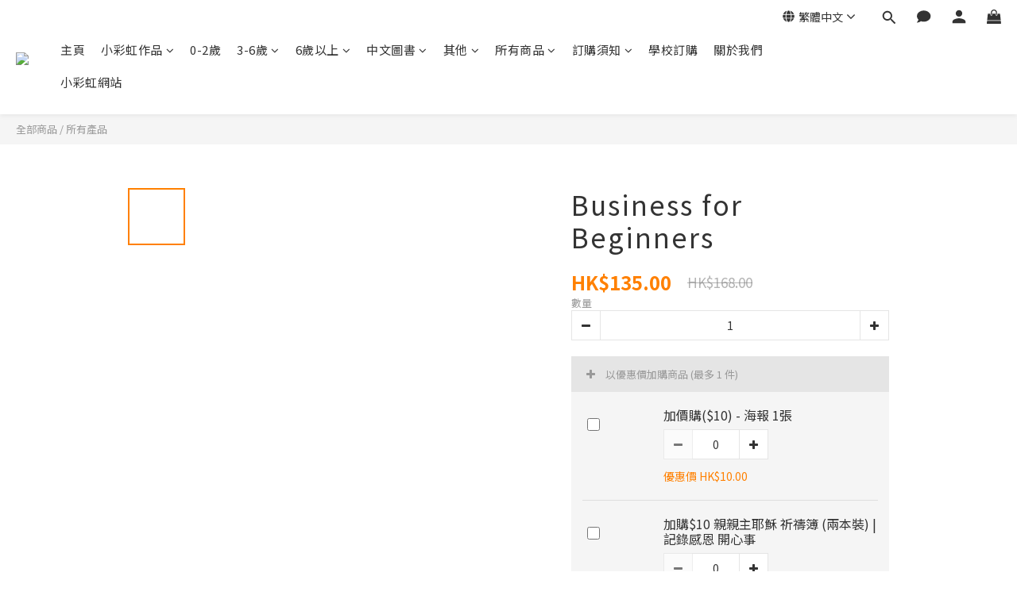

--- FILE ---
content_type: text/html; charset=utf-8
request_url: https://shop.littlerainbow.com.hk/products/business-for-beginners
body_size: 89679
content:
<!DOCTYPE html>
<html lang="zh-hant"><head>  <!-- prefetch dns -->
<meta http-equiv="x-dns-prefetch-control" content="on">
<link rel="dns-prefetch" href="https://cdn.shoplineapp.com">
<link rel="preconnect" href="https://cdn.shoplineapp.com" crossorigin>
<link rel="dns-prefetch" href="https://shoplineimg.com">
<link rel="preconnect" href="https://shoplineimg.com">
<link rel="dns-prefetch" href="https://shoplineimg.com">
<link rel="preconnect" href="https://shoplineimg.com" title="image-service-origin">

  <link rel="preload" href="https://cdn.shoplineapp.com/s/javascripts/currencies.js" as="script">




      <link rel="preload" as="image" href="https://shoplineimg.com/6094cf2eb84cf5005b6a6a8f/60f944ea07ec3160f2115d4b/800x.webp?source_format=jpg" media="(max-height: 950px)">

<!-- Wrap what we need here -->


<!-- SEO -->
  
    <title ng-non-bindable>Business for Beginners</title>

  <meta name="description" content="Business for Beginners">

    <meta name="keywords" content="Business for Beginners">



<!-- Meta -->
  

    <meta property="og:title" content="Business for Beginners">

  <meta property="og:type" content="product"/>

    <meta property="og:url" content="https://shop.littlerainbow.com.hk/products/business-for-beginners">
    <link rel="canonical" href="https://shop.littlerainbow.com.hk/products/business-for-beginners">

  <meta property="og:description" content="Business for Beginners">

    <meta property="og:image" content="https://img.shoplineapp.com/media/image_clips/60f944ea07ec3160f2115d4b/original.jpg?1626948842">
    <meta name="thumbnail" content="https://img.shoplineapp.com/media/image_clips/60f944ea07ec3160f2115d4b/original.jpg?1626948842">

    <meta property="fb:app_id" content="">



    <script type="application/ld+json">
    {"@context":"https://schema.org","@type":"WebSite","name":"Little Rainbow Educational","url":"https://shop.littlerainbow.com.hk"}
    </script>


<!-- locale meta -->


  <meta name="viewport" content="width=device-width, initial-scale=1.0, viewport-fit=cover">
<meta name="mobile-web-app-capable" content="yes">
<meta name="format-detection" content="telephone=no" />
<meta name="google" value="notranslate">

<!-- Shop icon -->
  <link rel="shortcut icon" type="image/png" href="https://img.shoplineapp.com/media/image_clips/60b495594e7f0141da9cba54/original.png?1622447449">




<!--- Site Ownership Data -->
<!--- Site Ownership Data End-->

<!-- Styles -->


        <link rel="stylesheet" media="all" href="https://cdn.shoplineapp.com/assets/lib/bootstrap-3.4.1-4ccbe929d8684c8cc83f72911d02f011655dbd6b146a879612fadcdfa86fa7c7.css" onload="" />

        <link rel="stylesheet" media="print" href="https://cdn.shoplineapp.com/assets/theme_vendor-6eb73ce39fd4a86f966b1ab21edecb479a1d22cae142252ad701407277a4d3be.css" onload="this.media='all'" />


        <link rel="stylesheet" media="print" href="https://cdn.shoplineapp.com/assets/shop-2c8ce8b30f079a0263f27ffd5dfdfce0151366469f06a9a110fb7808a01448e0.css" onload="this.media=&quot;all&quot;" />

            <link rel="stylesheet" media="all" href="https://cdn.shoplineapp.com/assets/v2_themes/ultra_chic/page-product-detail-015b130e51f0ed36464eb1bc00f708ee54234f0f3dece7045cdd667a8c6dc8fb.css" onload="" />


    






  <link rel="stylesheet" media="all" href="https://cdn.shoplineapp.com/packs/css/intl_tel_input-0d9daf73.chunk.css" />








<script type="text/javascript">
  window.mainConfig = JSON.parse('{\"sessionId\":\"\",\"merchantId\":\"6094cf2eb84cf5005b6a6a8f\",\"appCoreHost\":\"shoplineapp.com\",\"assetHost\":\"https://cdn.shoplineapp.com/packs/\",\"apiBaseUrl\":\"http://shoplineapp.com\",\"eventTrackApi\":\"https://events.shoplytics.com/api\",\"frontCommonsApi\":\"https://front-commons.shoplineapp.com/api\",\"appendToUrl\":\"\",\"env\":\"production\",\"merchantData\":{\"_id\":\"6094cf2eb84cf5005b6a6a8f\",\"addon_limit_enabled\":true,\"base_country_code\":\"HK\",\"base_currency\":{\"id\":\"hkd\",\"iso_code\":\"HKD\",\"alternate_symbol\":\"HK$\",\"name\":\"Hong Kong Dollar\",\"symbol_first\":true,\"subunit_to_unit\":100},\"base_currency_code\":\"HKD\",\"beta_feature_keys\":[],\"brand_home_url\":\"https://shop.littlerainbow.com.hk\",\"checkout_setting\":{\"enable_membership_autocheck\":false,\"enable_subscription_autocheck\":false,\"enforce_user_login_on_checkout\":false,\"enable_sc_fast_checkout\":false,\"rounding_setting\":{\"enabled\":true,\"smallest_denomination\":10,\"rounding_mode\":\"round_half_even\"}},\"current_plan_key\":\"basket\",\"current_theme_key\":\"ultra_chic\",\"delivery_option_count\":6,\"enabled_stock_reminder\":false,\"handle\":\"littlerainbow\",\"instagram_access_token\":\"\",\"instagram_id\":\"\",\"invoice_activation\":\"inactive\",\"is_image_service_enabled\":true,\"mobile_logo_media_url\":\"https://img.shoplineapp.com/media/image_clips/60b74d96efd5850023838b28/original.png?1622625686\",\"name\":\"Little Rainbow Educational\",\"order_setting\":{\"enabled_order_auth_expiry\":true},\"payment_method_count\":7,\"product_setting\":{\"enabled_product_review\":true,\"variation_display\":\"dropdown\",\"price_range_enabled\":false},\"promotion_setting\":{\"one_coupon_limit_enabled\":true,\"show_promotion_reminder\":true,\"multi_order_discount_strategy\":\"order_or_tier_promotion\",\"order_gift_threshold_mode\":\"after_price_discounts\",\"order_free_shipping_threshold_mode\":\"after_all_discounts\",\"category_item_gift_threshold_mode\":\"before_discounts\",\"category_item_free_shipping_threshold_mode\":\"before_discounts\"},\"rollout_keys\":[\"2FA_google_authenticator\",\"3_layer_category\",\"3_layer_navigation\",\"3_layer_variation\",\"711_CB_13countries\",\"711_CB_pickup_TH\",\"711_c2b_report_v2\",\"711_cross_delivery\",\"MC_manual_order\",\"MO_Apply_Coupon_Code\",\"StaffCanBeDeleted_V1\",\"UTM_export\",\"UTM_register\",\"abandoned_cart_notification\",\"add_system_fontstyle\",\"add_to_cart_revamp\",\"addon_products_limit_10\",\"addon_quantity\",\"address_format_batch2\",\"address_format_jp\",\"address_format_my\",\"address_format_us\",\"address_format_vn\",\"admin_app_extension\",\"admin_custom_domain\",\"admin_image_service\",\"admin_manual_order\",\"admin_realtime\",\"admin_vietnam_dong\",\"admin_whitelist_ip\",\"adminapp_order_form\",\"adminapp_wa_contacts_list\",\"ads_system_new_tab\",\"adyen_my_sc\",\"affiliate_by_product\",\"affiliate_dashboard\",\"alipay_hk_sc\",\"amazon_product_review\",\"android_pos_agent_clockin_n_out\",\"android_pos_purchase_order_partial_in_storage\",\"android_pos_save_send_receipt\",\"android_pos_v2_force_upgrade_version_1-50-0_date_2025-08-30\",\"app_categories_filtering\",\"app_multiplan\",\"app_subscription_prorated_billing\",\"apps_store\",\"apps_store_blog\",\"apps_store_fb_comment\",\"apps_store_wishlist\",\"appstore_free_trial\",\"archive_order_data\",\"archive_order_ui\",\"assign_products_to_category\",\"auth_flow_revamp\",\"auto_credit_percentage\",\"auto_credit_recurring\",\"auto_reply_comment\",\"auto_save_sf_plus_address\",\"auto_suspend_admin\",\"back_in_stock_notify\",\"basket_comparising_link_CNY\",\"basket_comparising_link_HKD\",\"basket_comparising_link_TWD\",\"basket_invoice_field\",\"basket_pricing_page_cny\",\"basket_pricing_page_hkd\",\"basket_pricing_page_myr\",\"basket_pricing_page_sgd\",\"basket_pricing_page_thb\",\"basket_pricing_page_twd\",\"basket_pricing_page_usd\",\"basket_pricing_page_vnd\",\"basket_subscription_coupon\",\"basket_subscription_email\",\"bianco_setting\",\"bidding_select_product\",\"bing_ads\",\"birthday_format_v2\",\"block_gtm_for_lighthouse\",\"blog\",\"blog_app\",\"blog_revamp_admin\",\"blog_revamp_admin_category\",\"blog_revamp_doublewrite\",\"blog_revamp_related_products\",\"blog_revamp_shop_category\",\"blog_revamp_singleread\",\"breadcrumb\",\"broadcast_advanced_filters\",\"broadcast_analytics\",\"broadcast_clone\",\"broadcast_email_html\",\"broadcast_facebook_template\",\"broadcast_line_template\",\"broadcast_unsubscribe_email\",\"bulk_action_customer\",\"bulk_action_product\",\"bulk_import_multi_lang\",\"bulk_payment_delivery_setting\",\"bulk_printing_labels_711C2C\",\"bulk_update_dynamic_fields\",\"bulk_update_job\",\"bulk_update_new_fields\",\"bulk_update_product_download_with_filter\",\"bulk_update_tag\",\"bundle_promotion_apply_enhancement\",\"bundle_stackable\",\"buy_at_amazon\",\"buy_button\",\"buy_now_button\",\"callback_service\",\"cancel_order_by_customer\",\"cancel_order_by_customer_v2\",\"cart_addon_condition\",\"cart_addon_limit\",\"cart_use_product_service\",\"cart_uuid\",\"category_banner_multiple\",\"category_limit_unlimited\",\"category_sorting\",\"channel_amazon\",\"channel_fb\",\"channel_integration\",\"channel_line\",\"charge_shipping_fee_by_product_qty\",\"chat_widget\",\"chat_widget_livechat\",\"checkout_membercheckbox_toggle\",\"checkout_setting\",\"cn_pricing_page_2019\",\"combine_orders_app\",\"component_h1_tag\",\"connect_new_facebookpage\",\"consolidated_billing\",\"cookie_consent\",\"country_code\",\"coupon_center_back_to_cart\",\"create_staff_revamp\",\"credit_point_triggerpoint\",\"crm_email_custom\",\"crm_notify_preview\",\"crm_sms_custom\",\"crm_sms_notify\",\"cross_shop_tracker\",\"custom_css\",\"custom_home_delivery_tw\",\"custom_notify\",\"custom_order_export\",\"customer_advanced_filter\",\"customer_custom_field_limit_5\",\"customer_data_secure\",\"customer_edit\",\"customer_export_v2\",\"customer_group\",\"customer_group_analysis\",\"customer_group_filter_p2\",\"customer_group_filter_p3\",\"customer_group_regenerate\",\"customer_import_50000_failure_report\",\"customer_import_v2\",\"customer_import_v3\",\"customer_list\",\"customer_new_report\",\"customer_search_match\",\"customer_tag\",\"dashboard_v2\",\"dashboard_v2_revamp\",\"date_picker_v2\",\"deep_link_support_linepay\",\"deep_link_support_payme\",\"deep_search\",\"default_theme_ultrachic\",\"delivery_time\",\"delivery_time_with_quantity\",\"design_submenu\",\"dev_center_app_store\",\"disable_footer_brand\",\"disable_old_upgrade_reminder\",\"domain_applicable\",\"doris_bien_setting\",\"dusk_setting\",\"dynamic_shipping_rate_refactor\",\"ec_order_unlimit\",\"ecpay_expirydate\",\"ecpay_payment_gateway\",\"einvoice_bulk_update\",\"einvoice_edit\",\"einvoice_newlogic\",\"email_credit_expire_notify\",\"email_custom\",\"email_member_forget_password_notify\",\"email_member_register_notify\",\"email_order_notify\",\"email_verification\",\"enable_body_script\",\"enable_calculate_api_promotion_apply\",\"enable_calculate_api_promotion_filter\",\"enable_cart_api\",\"enable_cart_service\",\"enable_corejs_splitting\",\"enable_lazysizes_image_tag\",\"enable_new_css_bundle\",\"enable_order_status_callback_revamp_for_promotion\",\"enable_order_status_callback_revamp_for_storefront\",\"enable_promotion_usage_record\",\"enable_shopjs_splitting\",\"enhanced_catalog_feed\",\"execute_shipment_permission\",\"export_inventory_report_v2\",\"express_cart\",\"facebook_ads\",\"facebook_dia\",\"facebook_line_promotion_notify\",\"facebook_login\",\"facebook_messenger_subscription\",\"facebook_notify\",\"facebook_pixel_manager\",\"fb_comment_app\",\"fb_entrance_optimization\",\"fb_feed_unlimit\",\"fb_group\",\"fb_multi_category_feed\",\"fb_pixel_matching\",\"fb_pixel_v2\",\"fb_post_management\",\"fb_product_set\",\"fb_ssapi\",\"fb_sub_button\",\"fbe_oe\",\"fbe_shop\",\"fbe_v2\",\"fbe_v2_edit\",\"fbig_shop_disabled\",\"feature_alttag_phase1\",\"feature_alttag_phase2\",\"fm_order_receipt\",\"fmt_c2c_newlabel\",\"fmt_revision\",\"footer_builder\",\"footer_builder_new\",\"form_builder\",\"form_builder_access\",\"form_builder_user_management\",\"form_builder_v2_elements\",\"form_builder_v2_receiver\",\"form_builder_v2_report\",\"fps_rolling_key\",\"get_promotions_by_cart\",\"gift_shipping_promotion_discount_condition\",\"gifts_limit_10\",\"gmv_revamp\",\"godaddy\",\"google_ads_api\",\"google_ads_manager\",\"google_analytics_4\",\"google_analytics_manager\",\"google_content_api\",\"google_dynamic_remarketing_tag\",\"google_enhanced_conversions\",\"google_preorder_feed\",\"google_product_category_3rdlayer\",\"google_recaptcha\",\"google_remarketing_manager\",\"google_signup_login\",\"google_tag_manager\",\"gp_tw_sc\",\"group_url_bind_post_live\",\"h2_tag_phase1\",\"hct_logistics_bills_report\",\"hidden_product_p2\",\"hide_credit_point_record_balance\",\"hk_pricing_page_2019\",\"hkd_pricing_page_disabled_2020\",\"ig_browser_notify\",\"ig_live\",\"ig_login_entrance\",\"ig_new_api\",\"image_gallery\",\"image_gallery_p2\",\"image_host_by_region\",\"image_limit_30000\",\"image_widget_mobile\",\"instagram_create_post\",\"instagram_post_sales\",\"instant_order_form\",\"integrated_label_711\",\"integrated_sfexpress\",\"integration_one\",\"inventory_change_reason\",\"inventory_search_v2\",\"job_api_products_export\",\"job_api_user_export\",\"job_product_import\",\"jquery_v3\",\"kingsman_v2_setting\",\"layout_engine_service_kingsman_blogs\",\"layout_engine_service_kingsman_member_center\",\"layout_engine_service_kingsman_pdp\",\"layout_engine_service_kingsman_plp\",\"layout_engine_service_kingsman_promotions\",\"line_ads_tag\",\"line_broadcast\",\"line_login\",\"line_login_mobile\",\"line_shopping_new_fields\",\"live_after_keyword\",\"live_announce_bids\",\"live_announce_buyer\",\"live_bidding\",\"live_bulk_checkoutlink\",\"live_bulk_edit\",\"live_checkout_notification\",\"live_checkout_notification_all\",\"live_checkout_notification_message\",\"live_comment_discount\",\"live_comment_robot\",\"live_create_product_v2\",\"live_crosspost\",\"live_dashboard_product\",\"live_event_discount\",\"live_fb_group\",\"live_fhd_video\",\"live_general_settings\",\"live_group_event\",\"live_host_panel\",\"live_ig_messenger_broadcast\",\"live_ig_product_recommend\",\"live_im_switch\",\"live_keyword_switch\",\"live_line_broadcast\",\"live_line_multidisplay\",\"live_luckydraw_enhancement\",\"live_messenger_broadcast\",\"live_order_block\",\"live_print_advanced\",\"live_product_recommend\",\"live_shopline_keyword\",\"live_stream_settings\",\"locale_revamp\",\"logistic_bill_v2_711_b2c\",\"logistic_bill_v2_711_c2c\",\"logo_favicon\",\"luckydraw_products\",\"luckydraw_qualification\",\"manual_activation\",\"manual_order\",\"manual_order_7-11\",\"manual_order_ec_to_sc\",\"manually_bind_post\",\"mc-history-instant\",\"mc_711crossborder\",\"mc_ad_tag\",\"mc_assign_message\",\"mc_auto_bind_member\",\"mc_autoreply_question\",\"mc_broadcast\",\"mc_bulk_read\",\"mc_chatbot_template\",\"mc_delete_message\",\"mc_edit_cart\",\"mc_history_instant\",\"mc_history_post\",\"mc_im\",\"mc_inbox_autoreply\",\"mc_instant_notifications\",\"mc_invoicetitle_optional\",\"mc_keyword_autotagging\",\"mc_line_broadcast\",\"mc_line_cart\",\"mc_logistics_hct\",\"mc_logistics_tcat\",\"mc_manage_blacklist\",\"mc_mark_todo\",\"mc_new_menu\",\"mc_phone_tag\",\"mc_reminder_unpaid\",\"mc_reply_pic\",\"mc_setting_message\",\"mc_setting_orderform\",\"mc_shop_message_refactor\",\"mc_sort_waitingtime\",\"mc_sort_waitingtime_new\",\"mc_tw_invoice\",\"media_gcp_upload\",\"member_center_profile_revamp\",\"member_import_notify\",\"member_info_reward\",\"member_info_reward_subscription\",\"member_password_setup_notify\",\"membership_tier_double_write\",\"memebr_center_point_credit_revamp\",\"menu_limit_100\",\"merchant_bills_banktransfer\",\"message_center_v3\",\"message_revamp\",\"mo_remove_discount\",\"mobile_and_email_signup\",\"mobile_signup_p2\",\"modularize_address_format\",\"molpay_credit_card\",\"multi_lang\",\"multicurrency\",\"my_pricing_page_2019\",\"myapp_reauth_alert\",\"myr_pricing_page_disabled_2020\",\"new_app_subscription\",\"new_layout_for_mobile_and_pc\",\"new_onboarding_flow\",\"new_return_management\",\"new_settings_apply_all_promotion\",\"new_signup_flow\",\"new_sinopac_3d\",\"notification_custom_sending_time\",\"npb_theme_philia\",\"npb_widget_font_size_color\",\"ob_revamp\",\"ob_sgstripe\",\"ob_twecpay\",\"oceanpay\",\"old_fbe_removal\",\"onboarding_basketplan\",\"onboarding_handle\",\"one_new_filter\",\"one_page_store\",\"one_page_store_checkout\",\"one_page_store_clone\",\"one_page_store_product_set\",\"oneship_installable\",\"online_credit_redemption_toggle\",\"online_store_design\",\"online_store_design_setup_guide_basketplan\",\"order_add_to_cart\",\"order_archive_calculation_revamp_crm_amount\",\"order_archive_calculation_revamp_crm_member\",\"order_archive_product_testing\",\"order_archive_testing\",\"order_archive_testing_crm\",\"order_archive_testing_order_details\",\"order_archive_testing_return_order\",\"order_confirmation_slip_upload\",\"order_custom_field_limit_5\",\"order_custom_notify\",\"order_decoupling_product_revamp\",\"order_export_366day\",\"order_export_v2\",\"order_filter_shipped_date\",\"order_message_broadcast\",\"order_new_source\",\"order_promotion_split\",\"order_search_custom_field\",\"order_search_sku\",\"order_select_across_pages\",\"order_sms_notify\",\"order_split\",\"order_status_non_automation\",\"order_status_tag_color\",\"orderemail_new_logic\",\"other_custom_notify\",\"out_of_stock_order\",\"page_builder_revamp\",\"page_builder_revamp_theme_setting\",\"page_builder_revamp_theme_setting_initialized\",\"page_builder_section_cache_enabled\",\"page_builder_widget_accordion\",\"page_builder_widget_blog\",\"page_builder_widget_category\",\"page_builder_widget_collage\",\"page_builder_widget_countdown\",\"page_builder_widget_custom_liquid\",\"page_builder_widget_instagram\",\"page_builder_widget_product_text\",\"page_builder_widget_subscription\",\"page_builder_widget_video\",\"page_limit_unlimited\",\"page_view_cache\",\"pakpobox\",\"payme\",\"payment_condition\",\"payment_fee_config\",\"payment_image\",\"payment_octopus\",\"payment_slip_notify\",\"paypal_upgrade\",\"pdp_image_lightbox\",\"pdp_image_lightbox_icon\",\"pending_subscription\",\"philia_setting\",\"pickup_remember_store\",\"plp_label_wording\",\"plp_product_seourl\",\"pos_only_product_settings\",\"pos_retail_store_price\",\"pos_setup_guide_basketplan\",\"post_cancel_connect\",\"post_commerce_stack_comment\",\"post_fanpage_luckydraw\",\"post_fb_group\",\"post_general_setting\",\"post_lock_pd\",\"post_sales_dashboard\",\"postsale_auto_reply\",\"postsale_create_post\",\"postsale_ig_auto_reply\",\"postsales_connect_multiple_posts\",\"product_cost_permission\",\"product_feed_info\",\"product_feed_manager_availability\",\"product_feed_revamp\",\"product_index_v2\",\"product_info\",\"product_limit_1000\",\"product_log_v2\",\"product_page_limit_10\",\"product_quantity_update\",\"product_recommendation_abtesting\",\"product_revamp_doublewrite\",\"product_revamp_singleread\",\"product_review_import\",\"product_review_import_installable\",\"product_review_plp\",\"product_search\",\"product_summary\",\"promotion_blacklist\",\"promotion_filter_by_date\",\"promotion_first_purchase_channel\",\"promotion_hour\",\"promotion_limit_100\",\"promotion_minitem\",\"promotion_page_seo_button\",\"promotion_record_archive_test\",\"quick_answer\",\"recaptcha_reset_pw\",\"redirect_301_settings\",\"rejected_bill_reminder\",\"remove_fblike_sc\",\"repay_cookie\",\"replace_janus_interface\",\"replace_lms_old_oa_interface\",\"reports\",\"revert_credit_p2\",\"revert_credit_status\",\"sales_dashboard\",\"sangria_setting\",\"sc_advanced_keyword\",\"sc_alipay_standard\",\"sc_atm\",\"sc_auto_bind_member\",\"sc_autodetect_address\",\"sc_autodetect_paymentslip\",\"sc_autoreply_icebreaker\",\"sc_clearcart\",\"sc_clearcart_all\",\"sc_comment_label\",\"sc_comment_list\",\"sc_conversations_statistics_sunset\",\"sc_download_adminapp\",\"sc_group_pm_commentid\",\"sc_group_webhook\",\"sc_intercom\",\"sc_list_search\",\"sc_mo_711emap\",\"sc_outstock_msg\",\"sc_overall_statistics_api_v3\",\"sc_pickup\",\"sc_product_variation\",\"sc_slp_subscription_promotion\",\"sc_standard\",\"sc_store_pickup\",\"sc_wa_message_report\",\"scheduled_home_page\",\"search_function_image_gallery\",\"security_center\",\"select_all_customer\",\"select_all_inventory\",\"session_expiration_period\",\"setup_guide_basketplan\",\"sfexpress_centre\",\"sfexpress_eflocker\",\"sfexpress_service\",\"sfexpress_store\",\"sg_onboarding_currency\",\"share_cart_link\",\"shop_builder_plp\",\"shop_category_filter\",\"shop_category_filter_bulk_action\",\"shop_product_search_rate_limit\",\"shop_related_recaptcha\",\"shop_template_advanced_setting\",\"shopline_captcha\",\"shopline_email_captcha\",\"shopline_product_reviews\",\"shoplytics_api_ordersales_v4\",\"shoplytics_api_psa_wide_table\",\"shoplytics_benchmark\",\"shoplytics_broadcast_api_v3\",\"shoplytics_channel_store_permission\",\"shoplytics_credit_analysis\",\"shoplytics_customer_refactor_api_v3\",\"shoplytics_date_picker_v2\",\"shoplytics_event_realtime_refactor_api_v3\",\"shoplytics_events_api_v3\",\"shoplytics_export_flex\",\"shoplytics_homepage_v2\",\"shoplytics_invoices_api_v3\",\"shoplytics_lite\",\"shoplytics_membership_tier_growth\",\"shoplytics_orders_api_v3\",\"shoplytics_ordersales_v3\",\"shoplytics_payments_api_v3\",\"shoplytics_product_revamp_api_v3\",\"shoplytics_promotions_api_v3\",\"shoplytics_psa_multi_stores_export\",\"shoplytics_psa_sub_categories\",\"shoplytics_rfim_enhancement_v3\",\"shoplytics_session_metrics\",\"shoplytics_staff_api_v3\",\"shoplytics_to_hd\",\"shopping_session_enabled\",\"signin_register_revamp\",\"skya_setting\",\"sl_logistics_bulk_action\",\"sl_logistics_fmt_freeze\",\"sl_logistics_modularize\",\"sl_payment_alipay\",\"sl_payment_cc\",\"sl_payment_hk_alipay\",\"sl_payment_standard_v2\",\"sl_payment_type_check\",\"sl_payments_apple_pay\",\"sl_payments_cc_promo\",\"sl_payments_my_cc\",\"sl_payments_my_fpx\",\"sl_payments_sg_cc\",\"sl_pos\",\"sl_pos_admin_cancel_order\",\"sl_pos_admin_delete_order\",\"sl_pos_admin_inventory_transfer\",\"sl_pos_admin_order_archive_testing\",\"sl_pos_admin_purchase_order\",\"sl_pos_admin_register_shift\",\"sl_pos_admin_staff\",\"sl_pos_agent_by_channel\",\"sl_pos_agent_clockin_n_out\",\"sl_pos_agent_performance\",\"sl_pos_android_A4_printer\",\"sl_pos_android_check_cart_items_with_local_db\",\"sl_pos_android_order_reduction\",\"sl_pos_android_receipt_enhancement\",\"sl_pos_app_order_archive_testing\",\"sl_pos_app_transaction_filter_enhance\",\"sl_pos_bugfender_log_reduction\",\"sl_pos_bulk_import_update_enhancement\",\"sl_pos_check_duplicate_create_order\",\"sl_pos_convert_order_to_cart_by_snapshot\",\"sl_pos_customerID_duplicate_check\",\"sl_pos_customer_info_enhancement\",\"sl_pos_customized_price\",\"sl_pos_disable_touchid_unlock\",\"sl_pos_discount\",\"sl_pos_einvoice_refactor\",\"sl_pos_feature_permission\",\"sl_pos_force_upgrade_1-109-0\",\"sl_pos_force_upgrade_1-110-1\",\"sl_pos_from_Swift_to_OC\",\"sl_pos_iOS_A4_printer\",\"sl_pos_iOS_app_transaction_filter_enhance\",\"sl_pos_iOS_cashier_revamp_cart\",\"sl_pos_iOS_cashier_revamp_product_list\",\"sl_pos_iPadOS_version_upgrade_remind_16_0_0\",\"sl_pos_initiate_couchbase\",\"sl_pos_inventory_count\",\"sl_pos_inventory_count_difference_reason\",\"sl_pos_inventory_count_for_selected_products\",\"sl_pos_inventory_feature_module\",\"sl_pos_inventory_transfer_app_can_create_note_date\",\"sl_pos_inventory_transfer_insert_enhancement\",\"sl_pos_inventory_transfer_request\",\"sl_pos_invoice_product_name_filter\",\"sl_pos_invoice_swiftUI_revamp\",\"sl_pos_invoice_toast_show\",\"sl_pos_ios_receipt_info_enhancement\",\"sl_pos_ios_small_label_enhancement\",\"sl_pos_ios_version_upgrade_remind\",\"sl_pos_itc\",\"sl_pos_logo_terms_and_condition\",\"sl_pos_new_report_customer_analysis\",\"sl_pos_new_report_daily_payment_methods\",\"sl_pos_new_report_overview\",\"sl_pos_new_report_product_preorder\",\"sl_pos_new_report_transaction_detail\",\"sl_pos_no_minimum_age\",\"sl_pos_order_refactor_admin\",\"sl_pos_order_upload_using_pos_service\",\"sl_pos_partial_return\",\"sl_pos_password_setting_refactor\",\"sl_pos_payment\",\"sl_pos_payment_method_picture\",\"sl_pos_payment_method_prioritized_and_hidden\",\"sl_pos_payoff_preorder\",\"sl_pos_product_add_to_cart_refactor\",\"sl_pos_product_variation_ui\",\"sl_pos_purchase_order_onlinestore\",\"sl_pos_purchase_order_partial_in_storage\",\"sl_pos_receipt_information\",\"sl_pos_receipt_preorder_return_enhancement\",\"sl_pos_receipt_swiftUI_revamp\",\"sl_pos_register_shift\",\"sl_pos_report_shoplytics_psi\",\"sl_pos_revert_credit\",\"sl_pos_round_adj\",\"sl_pos_save_send_receipt\",\"sl_pos_stock_refactor\",\"sl_pos_supplier_refactor\",\"sl_pos_toast_revamp\",\"sl_pos_transaction_conflict\",\"sl_pos_transaction_view_admin\",\"sl_pos_transfer_onlinestore\",\"sl_pos_user_permission\",\"sl_pos_variation_setting_refactor\",\"sl_purchase_order_search_create_enhancement\",\"slp_bank_promotion\",\"slp_product_subscription\",\"slp_remember_credit_card\",\"slp_swap\",\"smart_omo_appstore\",\"smart_product_recommendation\",\"smart_product_recommendation_regular\",\"smart_recommended_related_products\",\"sms_custom\",\"sms_with_shop_name\",\"social_channel_revamp\",\"social_channel_user\",\"social_name_in_order\",\"sso_lang_th\",\"sso_lang_vi\",\"staff_elasticsearch\",\"staff_limit_2\",\"staff_limit_5\",\"staff_service_migration\",\"static_resource_host_by_region\",\"stop_slp_approvedemail\",\"storefront_app_extension\",\"storefront_return\",\"stripe_3d_secure\",\"stripe_3ds_cny\",\"stripe_3ds_hkd\",\"stripe_3ds_myr\",\"stripe_3ds_sgd\",\"stripe_3ds_thb\",\"stripe_3ds_usd\",\"stripe_3ds_vnd\",\"stripe_google_pay\",\"stripe_payment_intents\",\"stripe_radar\",\"stripe_subscription_my_account\",\"structured_data\",\"sub_sgstripe\",\"subscription_config_edit\",\"subscription_config_edit_delivery_payment\",\"subscription_currency\",\"tappay_3D_secure\",\"tappay_sdk_v2_3_2\",\"tappay_sdk_v3\",\"tax_inclusive_setting\",\"taxes_settings\",\"tcat_711pickup_sl_logisitics\",\"tcat_logistics_bills_report\",\"tcat_newlabel\",\"th_pricing_page_2020\",\"thb_pricing_page_disabled_2020\",\"theme_bianco\",\"theme_doris_bien\",\"theme_kingsman_v2\",\"theme_level_3\",\"theme_sangria\",\"theme_ultrachic\",\"tier_member_points\",\"tnc-checkbox\",\"toggle_mobile_category\",\"tw_app_shopback_cashback\",\"tw_fm_sms\",\"tw_pricing_page_2019\",\"tw_stripe_subscription\",\"twd_pricing_page_disabled_2020\",\"uc_integration\",\"uc_v2_endpoints\",\"ultra_setting\",\"unified_admin\",\"use_ngram_for_order_search\",\"user_center_social_channel\",\"variant_image_selector\",\"variant_saleprice_cost_weight\",\"variation_label_swatches\",\"varm_setting\",\"vn_pricing_page_2020\",\"vnd_pricing_page_disabled_2020\",\"whatsapp_extension\",\"whatsapp_order_form\",\"whatsapp_orderstatus_toggle\",\"yahoo_dot\",\"youtube_live_shopping\",\"zotabox_installable\"],\"shop_default_home_url\":\"https://littlerainbow.shoplineapp.com\",\"shop_status\":\"open\",\"show_sold_out\":false,\"sl_payment_merchant_id\":\"1301131830333941760\",\"supported_languages\":[\"en\",\"zh-hant\"],\"tags\":[\"book\"],\"time_zone\":\"Asia/Hong_Kong\",\"updated_at\":\"2026-01-31T06:39:39.306Z\",\"user_setting\":{\"_id\":\"6094cf2e38f129002670f707\",\"created_at\":\"2021-05-07T05:25:02.846Z\",\"data\":{\"general_fields\":[{\"type\":\"gender\",\"options\":{\"order\":{\"include\":\"false\",\"required\":\"false\"},\"signup\":{\"include\":\"false\",\"required\":\"false\"},\"profile\":{\"include\":\"false\",\"required\":\"false\"}}},{\"type\":\"birthday\",\"options\":{\"order\":{\"include\":\"false\",\"required\":\"false\"},\"signup\":{\"include\":\"true\",\"required\":\"false\"},\"profile\":{\"include\":\"true\",\"required\":\"false\"}}}],\"minimum_age_limit\":\"13\",\"facebook_login\":{\"status\":\"inactive\",\"app_id\":\"\"},\"enable_facebook_comment\":\"\",\"facebook_comment\":\"\",\"line_login\":\"\",\"recaptcha_signup\":{\"status\":\"false\",\"site_key\":\"\"},\"email_verification\":{\"status\":\"true\"},\"login_with_verification\":{\"status\":\"true\"},\"upgrade_reminder\":\"\",\"enable_user_credit\":true,\"enable_member_point\":false,\"user_credit_expired\":{\"sms\":{\"status\":\"inactive\"},\"email\":{\"status\":\"active\"}},\"signup_method\":\"email\",\"sms_verification\":{\"status\":\"false\"},\"member_info_reward\":{\"enabled\":false,\"coupons\":{\"enabled\":false}}},\"item_type\":\"\",\"key\":\"users\",\"name\":null,\"owner_id\":\"6094cf2eb84cf5005b6a6a8f\",\"owner_type\":\"Merchant\",\"publish_status\":\"published\",\"status\":\"active\",\"updated_at\":\"2023-05-03T07:49:53.183Z\",\"value\":null}},\"localeData\":{\"loadedLanguage\":{\"name\":\"繁體中文\",\"code\":\"zh-hant\"},\"supportedLocales\":[{\"name\":\"English\",\"code\":\"en\"},{\"name\":\"繁體中文\",\"code\":\"zh-hant\"}]},\"currentUser\":null,\"themeSettings\":{\"background\":\"ultra_chic_light\",\"primary-color\":\"ff8000\",\"mobile_categories_removed\":false,\"categories_collapsed\":true,\"mobile_categories_collapsed\":true,\"image_fill\":false,\"hide_language_selector\":false,\"is_multicurrency_enabled\":false,\"show_promotions_on_product\":false,\"enabled_quick_cart\":false,\"plp_wishlist\":false,\"buy_now_button\":{\"enabled\":false,\"color\":\"fb7813\"},\"opens_in_new_tab\":false,\"category_page\":\"24\",\"messages_enabled\":true,\"hide_languages\":\"\",\"page_background\":\"FFFFFF\",\"page_text\":\"333333\",\"page_text_link\":\"3493fb\",\"announcement_background\":\"C74060\",\"announcement_text\":\"FFFFFF\",\"header_background\":\"ffffff\",\"header_text\":\"333333\",\"header_icon\":\"333333\",\"primary_background\":\"ff8000\",\"primary_text\":\"FFFFFF\",\"buy_now_background\":\"fb7813\",\"buy_now_text\":\"FFFFFF\",\"footer_background\":\"FFFFFF\",\"footer_text\":\"333333\",\"footer_icon\":\"333333\",\"copyright_background\":\"F7F7F7\",\"copyright_text\":\"999999\",\"font_title\":\"Noto Sans\",\"font_size_title\":\"1.2\",\"font_paragraph\":\"Noto Sans\",\"font_size_paragraph\":\"1\",\"plp_variation_selector\":{\"enabled\":true,\"show_variation\":1},\"variation_image_selector_enabled\":true,\"variation_image_selector_variation\":1,\"hide_share_buttons\":true,\"goto_top\":true,\"enable_gdpr_cookies_banner\":false,\"updated_with_new_page_builder\":true},\"isMultiCurrencyEnabled\":false,\"features\":{\"plans\":{\"free\":{\"member_price\":false,\"cart_addon\":false,\"google_analytics_ecommerce\":false,\"membership\":false,\"shopline_logo\":true,\"user_credit\":{\"manaul\":false,\"auto\":false},\"variant_image_selector\":false},\"standard\":{\"member_price\":false,\"cart_addon\":false,\"google_analytics_ecommerce\":false,\"membership\":false,\"shopline_logo\":true,\"user_credit\":{\"manaul\":false,\"auto\":false},\"variant_image_selector\":false},\"starter\":{\"member_price\":false,\"cart_addon\":false,\"google_analytics_ecommerce\":false,\"membership\":false,\"shopline_logo\":true,\"user_credit\":{\"manaul\":false,\"auto\":false},\"variant_image_selector\":false},\"pro\":{\"member_price\":false,\"cart_addon\":false,\"google_analytics_ecommerce\":false,\"membership\":false,\"shopline_logo\":false,\"user_credit\":{\"manaul\":false,\"auto\":false},\"variant_image_selector\":false},\"business\":{\"member_price\":false,\"cart_addon\":false,\"google_analytics_ecommerce\":true,\"membership\":true,\"shopline_logo\":false,\"user_credit\":{\"manaul\":false,\"auto\":false},\"facebook_comments_plugin\":true,\"variant_image_selector\":false},\"basic\":{\"member_price\":false,\"cart_addon\":false,\"google_analytics_ecommerce\":false,\"membership\":false,\"shopline_logo\":false,\"user_credit\":{\"manaul\":false,\"auto\":false},\"variant_image_selector\":false},\"basic2018\":{\"member_price\":false,\"cart_addon\":false,\"google_analytics_ecommerce\":false,\"membership\":false,\"shopline_logo\":true,\"user_credit\":{\"manaul\":false,\"auto\":false},\"variant_image_selector\":false},\"sc\":{\"member_price\":false,\"cart_addon\":false,\"google_analytics_ecommerce\":true,\"membership\":false,\"shopline_logo\":true,\"user_credit\":{\"manaul\":false,\"auto\":false},\"facebook_comments_plugin\":true,\"facebook_chat_plugin\":true,\"variant_image_selector\":false},\"advanced\":{\"member_price\":false,\"cart_addon\":false,\"google_analytics_ecommerce\":true,\"membership\":false,\"shopline_logo\":false,\"user_credit\":{\"manaul\":false,\"auto\":false},\"facebook_comments_plugin\":true,\"facebook_chat_plugin\":true,\"variant_image_selector\":false},\"premium\":{\"member_price\":true,\"cart_addon\":true,\"google_analytics_ecommerce\":true,\"membership\":true,\"shopline_logo\":false,\"user_credit\":{\"manaul\":true,\"auto\":true},\"google_dynamic_remarketing\":true,\"facebook_comments_plugin\":true,\"facebook_chat_plugin\":true,\"wish_list\":true,\"facebook_messenger_subscription\":true,\"product_feed\":true,\"express_checkout\":true,\"variant_image_selector\":true},\"enterprise\":{\"member_price\":true,\"cart_addon\":true,\"google_analytics_ecommerce\":true,\"membership\":true,\"shopline_logo\":false,\"user_credit\":{\"manaul\":true,\"auto\":true},\"google_dynamic_remarketing\":true,\"facebook_comments_plugin\":true,\"facebook_chat_plugin\":true,\"wish_list\":true,\"facebook_messenger_subscription\":true,\"product_feed\":true,\"express_checkout\":true,\"variant_image_selector\":true},\"crossborder\":{\"member_price\":true,\"cart_addon\":true,\"google_analytics_ecommerce\":true,\"membership\":true,\"shopline_logo\":false,\"user_credit\":{\"manaul\":true,\"auto\":true},\"google_dynamic_remarketing\":true,\"facebook_comments_plugin\":true,\"facebook_chat_plugin\":true,\"wish_list\":true,\"facebook_messenger_subscription\":true,\"product_feed\":true,\"express_checkout\":true,\"variant_image_selector\":true},\"o2o\":{\"member_price\":true,\"cart_addon\":true,\"google_analytics_ecommerce\":true,\"membership\":true,\"shopline_logo\":false,\"user_credit\":{\"manaul\":true,\"auto\":true},\"google_dynamic_remarketing\":true,\"facebook_comments_plugin\":true,\"facebook_chat_plugin\":true,\"wish_list\":true,\"facebook_messenger_subscription\":true,\"product_feed\":true,\"express_checkout\":true,\"subscription_product\":true,\"variant_image_selector\":true}}},\"requestCountry\":\"US\",\"trackerEventData\":{\"Product ID\":\"60f944ea07ec3160f2115d4c\"},\"isRecaptchaEnabled\":false,\"isRecaptchaEnterprise\":true,\"recaptchaEnterpriseSiteKey\":\"6LeMcv0hAAAAADjAJkgZLpvEiuc6migO0KyLEadr\",\"recaptchaEnterpriseCheckboxSiteKey\":\"6LfQVEEoAAAAAAzllcvUxDYhfywH7-aY52nsJ2cK\",\"recaptchaSiteKey\":\"6LeMcv0hAAAAADjAJkgZLpvEiuc6migO0KyLEadr\",\"currencyData\":{\"supportedCurrencies\":[{\"name\":\"$ HKD\",\"symbol\":\"$\",\"iso_code\":\"hkd\"},{\"name\":\"P MOP\",\"symbol\":\"P\",\"iso_code\":\"mop\"},{\"name\":\"¥ CNY\",\"symbol\":\"¥\",\"iso_code\":\"cny\"},{\"name\":\"$ TWD\",\"symbol\":\"$\",\"iso_code\":\"twd\"},{\"name\":\"$ USD\",\"symbol\":\"$\",\"iso_code\":\"usd\"},{\"name\":\"$ SGD\",\"symbol\":\"$\",\"iso_code\":\"sgd\"},{\"name\":\"€ EUR\",\"symbol\":\"€\",\"iso_code\":\"eur\"},{\"name\":\"$ AUD\",\"symbol\":\"$\",\"iso_code\":\"aud\"},{\"name\":\"£ GBP\",\"symbol\":\"£\",\"iso_code\":\"gbp\"},{\"name\":\"₱ PHP\",\"symbol\":\"₱\",\"iso_code\":\"php\"},{\"name\":\"RM MYR\",\"symbol\":\"RM\",\"iso_code\":\"myr\"},{\"name\":\"฿ THB\",\"symbol\":\"฿\",\"iso_code\":\"thb\"},{\"name\":\"د.إ AED\",\"symbol\":\"د.إ\",\"iso_code\":\"aed\"},{\"name\":\"¥ JPY\",\"symbol\":\"¥\",\"iso_code\":\"jpy\"},{\"name\":\"$ BND\",\"symbol\":\"$\",\"iso_code\":\"bnd\"},{\"name\":\"₩ KRW\",\"symbol\":\"₩\",\"iso_code\":\"krw\"},{\"name\":\"Rp IDR\",\"symbol\":\"Rp\",\"iso_code\":\"idr\"},{\"name\":\"₫ VND\",\"symbol\":\"₫\",\"iso_code\":\"vnd\"},{\"name\":\"$ CAD\",\"symbol\":\"$\",\"iso_code\":\"cad\"}],\"requestCountryCurrencyCode\":\"HKD\"},\"previousUrl\":\"\",\"checkoutLandingPath\":\"/cart\",\"webpSupported\":true,\"pageType\":\"products-show\",\"paypalCnClientId\":\"AYVtr8kMzEyRCw725vQM_-hheFyo1FuWeaup4KPSvU1gg44L-NG5e2PNcwGnMo2MLCzGRg4eVHJhuqBP\",\"efoxPayVersion\":\"1.0.60\",\"universalPaymentSDKUrl\":\"https://cdn.myshopline.com\",\"shoplinePaymentCashierSDKUrl\":\"https://cdn.myshopline.com/pay/paymentElement/1.7.1/index.js\",\"shoplinePaymentV2Env\":\"prod\",\"shoplinePaymentGatewayEnv\":\"prod\",\"currentPath\":\"/products/business-for-beginners\",\"isExceedCartLimitation\":null,\"familyMartEnv\":\"prod\",\"familyMartConfig\":{\"cvsname\":\"familymart.shoplineapp.com\"},\"familyMartFrozenConfig\":{\"cvsname\":\"familymartfreeze.shoplineapp.com\",\"cvslink\":\"https://familymartfreeze.shoplineapp.com/familymart_freeze_callback\",\"emap\":\"https://ecmfme.map.com.tw/ReceiveOrderInfo.aspx\"},\"pageIdentifier\":\"product_detail\",\"staticResourceHost\":\"https://static.shoplineapp.com/\",\"facebookAppId\":\"467428936681900\",\"facebookSdkVersion\":\"v2.7\",\"criteoAccountId\":null,\"criteoEmail\":null,\"shoplineCaptchaEnv\":\"prod\",\"shoplineCaptchaPublicKey\":\"MIGfMA0GCSqGSIb3DQEBAQUAA4GNADCBiQKBgQCUXpOVJR72RcVR8To9lTILfKJnfTp+f69D2azJDN5U9FqcZhdYfrBegVRKxuhkwdn1uu6Er9PWV4Tp8tRuHYnlU+U72NRpb0S3fmToXL3KMKw/4qu2B3EWtxeh/6GPh3leTvMteZpGRntMVmJCJdS8PY1CG0w6QzZZ5raGKXQc2QIDAQAB\",\"defaultBlockedSmsCountries\":\"PS,MG,KE,AO,KG,UG,AZ,ZW,TJ,NG,GT,DZ,BD,BY,AF,LK,MA,EH,MM,EG,LV,OM,LT,UA,RU,KZ,KH,LY,ML,MW,IR,EE\"}');
</script>

  <script
    src="https://browser.sentry-cdn.com/6.8.0/bundle.tracing.min.js"
    integrity="sha384-PEpz3oi70IBfja8491RPjqj38s8lBU9qHRh+tBurFb6XNetbdvlRXlshYnKzMB0U"
    crossorigin="anonymous"
    defer
  ></script>
  <script
    src="https://browser.sentry-cdn.com/6.8.0/captureconsole.min.js"
    integrity="sha384-FJ5n80A08NroQF9DJzikUUhiCaQT2rTIYeJyHytczDDbIiejfcCzBR5lQK4AnmVt"
    crossorigin="anonymous"
    defer
  ></script>

<script>
  function sriOnError (event) {
    if (window.Sentry) window.Sentry.captureException(event);

    var script = document.createElement('script');
    var srcDomain = new URL(this.src).origin;
    script.src = this.src.replace(srcDomain, '');
    if (this.defer) script.setAttribute("defer", "defer");
    document.getElementsByTagName('head')[0].insertBefore(script, null);
  }
</script>

<script>window.lazySizesConfig={},Object.assign(window.lazySizesConfig,{lazyClass:"sl-lazy",loadingClass:"sl-lazyloading",loadedClass:"sl-lazyloaded",preloadClass:"sl-lazypreload",errorClass:"sl-lazyerror",iframeLoadMode:"1",loadHidden:!1});</script>
<script>!function(e,t){var a=t(e,e.document,Date);e.lazySizes=a,"object"==typeof module&&module.exports&&(module.exports=a)}("undefined"!=typeof window?window:{},function(e,t,a){"use strict";var n,i;if(function(){var t,a={lazyClass:"lazyload",loadedClass:"lazyloaded",loadingClass:"lazyloading",preloadClass:"lazypreload",errorClass:"lazyerror",autosizesClass:"lazyautosizes",fastLoadedClass:"ls-is-cached",iframeLoadMode:0,srcAttr:"data-src",srcsetAttr:"data-srcset",sizesAttr:"data-sizes",minSize:40,customMedia:{},init:!0,expFactor:1.5,hFac:.8,loadMode:2,loadHidden:!0,ricTimeout:0,throttleDelay:125};for(t in i=e.lazySizesConfig||e.lazysizesConfig||{},a)t in i||(i[t]=a[t])}(),!t||!t.getElementsByClassName)return{init:function(){},cfg:i,noSupport:!0};var s,o,r,l,c,d,u,f,m,y,h,z,g,v,p,C,b,A,E,_,w,M,N,x,L,W,S,B,T,F,R,D,k,H,O,P,$,q,I,U,j,G,J,K,Q,V=t.documentElement,X=e.HTMLPictureElement,Y="addEventListener",Z="getAttribute",ee=e[Y].bind(e),te=e.setTimeout,ae=e.requestAnimationFrame||te,ne=e.requestIdleCallback,ie=/^picture$/i,se=["load","error","lazyincluded","_lazyloaded"],oe={},re=Array.prototype.forEach,le=function(e,t){return oe[t]||(oe[t]=new RegExp("(\\s|^)"+t+"(\\s|$)")),oe[t].test(e[Z]("class")||"")&&oe[t]},ce=function(e,t){le(e,t)||e.setAttribute("class",(e[Z]("class")||"").trim()+" "+t)},de=function(e,t){var a;(a=le(e,t))&&e.setAttribute("class",(e[Z]("class")||"").replace(a," "))},ue=function(e,t,a){var n=a?Y:"removeEventListener";a&&ue(e,t),se.forEach(function(a){e[n](a,t)})},fe=function(e,a,i,s,o){var r=t.createEvent("Event");return i||(i={}),i.instance=n,r.initEvent(a,!s,!o),r.detail=i,e.dispatchEvent(r),r},me=function(t,a){var n;!X&&(n=e.picturefill||i.pf)?(a&&a.src&&!t[Z]("srcset")&&t.setAttribute("srcset",a.src),n({reevaluate:!0,elements:[t]})):a&&a.src&&(t.src=a.src)},ye=function(e,t){return(getComputedStyle(e,null)||{})[t]},he=function(e,t,a){for(a=a||e.offsetWidth;a<i.minSize&&t&&!e._lazysizesWidth;)a=t.offsetWidth,t=t.parentNode;return a},ze=(l=[],c=r=[],d=function(){var e=c;for(c=r.length?l:r,s=!0,o=!1;e.length;)e.shift()();s=!1},u=function(e,a){s&&!a?e.apply(this,arguments):(c.push(e),o||(o=!0,(t.hidden?te:ae)(d)))},u._lsFlush=d,u),ge=function(e,t){return t?function(){ze(e)}:function(){var t=this,a=arguments;ze(function(){e.apply(t,a)})}},ve=function(e){var t,n=0,s=i.throttleDelay,o=i.ricTimeout,r=function(){t=!1,n=a.now(),e()},l=ne&&o>49?function(){ne(r,{timeout:o}),o!==i.ricTimeout&&(o=i.ricTimeout)}:ge(function(){te(r)},!0);return function(e){var i;(e=!0===e)&&(o=33),t||(t=!0,(i=s-(a.now()-n))<0&&(i=0),e||i<9?l():te(l,i))}},pe=function(e){var t,n,i=99,s=function(){t=null,e()},o=function(){var e=a.now()-n;e<i?te(o,i-e):(ne||s)(s)};return function(){n=a.now(),t||(t=te(o,i))}},Ce=(_=/^img$/i,w=/^iframe$/i,M="onscroll"in e&&!/(gle|ing)bot/.test(navigator.userAgent),N=0,x=0,L=0,W=-1,S=function(e){L--,(!e||L<0||!e.target)&&(L=0)},B=function(e){return null==E&&(E="hidden"==ye(t.body,"visibility")),E||!("hidden"==ye(e.parentNode,"visibility")&&"hidden"==ye(e,"visibility"))},T=function(e,a){var n,i=e,s=B(e);for(p-=a,A+=a,C-=a,b+=a;s&&(i=i.offsetParent)&&i!=t.body&&i!=V;)(s=(ye(i,"opacity")||1)>0)&&"visible"!=ye(i,"overflow")&&(n=i.getBoundingClientRect(),s=b>n.left&&C<n.right&&A>n.top-1&&p<n.bottom+1);return s},R=ve(F=function(){var e,a,s,o,r,l,c,d,u,y,z,_,w=n.elements;if(n.extraElements&&n.extraElements.length>0&&(w=Array.from(w).concat(n.extraElements)),(h=i.loadMode)&&L<8&&(e=w.length)){for(a=0,W++;a<e;a++)if(w[a]&&!w[a]._lazyRace)if(!M||n.prematureUnveil&&n.prematureUnveil(w[a]))q(w[a]);else if((d=w[a][Z]("data-expand"))&&(l=1*d)||(l=x),y||(y=!i.expand||i.expand<1?V.clientHeight>500&&V.clientWidth>500?500:370:i.expand,n._defEx=y,z=y*i.expFactor,_=i.hFac,E=null,x<z&&L<1&&W>2&&h>2&&!t.hidden?(x=z,W=0):x=h>1&&W>1&&L<6?y:N),u!==l&&(g=innerWidth+l*_,v=innerHeight+l,c=-1*l,u=l),s=w[a].getBoundingClientRect(),(A=s.bottom)>=c&&(p=s.top)<=v&&(b=s.right)>=c*_&&(C=s.left)<=g&&(A||b||C||p)&&(i.loadHidden||B(w[a]))&&(m&&L<3&&!d&&(h<3||W<4)||T(w[a],l))){if(q(w[a]),r=!0,L>9)break}else!r&&m&&!o&&L<4&&W<4&&h>2&&(f[0]||i.preloadAfterLoad)&&(f[0]||!d&&(A||b||C||p||"auto"!=w[a][Z](i.sizesAttr)))&&(o=f[0]||w[a]);o&&!r&&q(o)}}),k=ge(D=function(e){var t=e.target;t._lazyCache?delete t._lazyCache:(S(e),ce(t,i.loadedClass),de(t,i.loadingClass),ue(t,H),fe(t,"lazyloaded"))}),H=function(e){k({target:e.target})},O=function(e,t){var a=e.getAttribute("data-load-mode")||i.iframeLoadMode;0==a?e.contentWindow.location.replace(t):1==a&&(e.src=t)},P=function(e){var t,a=e[Z](i.srcsetAttr);(t=i.customMedia[e[Z]("data-media")||e[Z]("media")])&&e.setAttribute("media",t),a&&e.setAttribute("srcset",a)},$=ge(function(e,t,a,n,s){var o,r,l,c,d,u;(d=fe(e,"lazybeforeunveil",t)).defaultPrevented||(n&&(a?ce(e,i.autosizesClass):e.setAttribute("sizes",n)),r=e[Z](i.srcsetAttr),o=e[Z](i.srcAttr),s&&(c=(l=e.parentNode)&&ie.test(l.nodeName||"")),u=t.firesLoad||"src"in e&&(r||o||c),d={target:e},ce(e,i.loadingClass),u&&(clearTimeout(y),y=te(S,2500),ue(e,H,!0)),c&&re.call(l.getElementsByTagName("source"),P),r?e.setAttribute("srcset",r):o&&!c&&(w.test(e.nodeName)?O(e,o):e.src=o),s&&(r||c)&&me(e,{src:o})),e._lazyRace&&delete e._lazyRace,de(e,i.lazyClass),ze(function(){var t=e.complete&&e.naturalWidth>1;u&&!t||(t&&ce(e,i.fastLoadedClass),D(d),e._lazyCache=!0,te(function(){"_lazyCache"in e&&delete e._lazyCache},9)),"lazy"==e.loading&&L--},!0)}),q=function(e){if(!e._lazyRace){var t,a=_.test(e.nodeName),n=a&&(e[Z](i.sizesAttr)||e[Z]("sizes")),s="auto"==n;(!s&&m||!a||!e[Z]("src")&&!e.srcset||e.complete||le(e,i.errorClass)||!le(e,i.lazyClass))&&(t=fe(e,"lazyunveilread").detail,s&&be.updateElem(e,!0,e.offsetWidth),e._lazyRace=!0,L++,$(e,t,s,n,a))}},I=pe(function(){i.loadMode=3,R()}),j=function(){m||(a.now()-z<999?te(j,999):(m=!0,i.loadMode=3,R(),ee("scroll",U,!0)))},{_:function(){z=a.now(),n.elements=t.getElementsByClassName(i.lazyClass),f=t.getElementsByClassName(i.lazyClass+" "+i.preloadClass),ee("scroll",R,!0),ee("resize",R,!0),ee("pageshow",function(e){if(e.persisted){var a=t.querySelectorAll("."+i.loadingClass);a.length&&a.forEach&&ae(function(){a.forEach(function(e){e.complete&&q(e)})})}}),e.MutationObserver?new MutationObserver(R).observe(V,{childList:!0,subtree:!0,attributes:!0}):(V[Y]("DOMNodeInserted",R,!0),V[Y]("DOMAttrModified",R,!0),setInterval(R,999)),ee("hashchange",R,!0),["focus","mouseover","click","load","transitionend","animationend"].forEach(function(e){t[Y](e,R,!0)}),/d$|^c/.test(t.readyState)?j():(ee("load",j),t[Y]("DOMContentLoaded",R),te(j,2e4)),n.elements.length?(F(),ze._lsFlush()):R()},checkElems:R,unveil:q,_aLSL:U=function(){3==i.loadMode&&(i.loadMode=2),I()}}),be=(J=ge(function(e,t,a,n){var i,s,o;if(e._lazysizesWidth=n,n+="px",e.setAttribute("sizes",n),ie.test(t.nodeName||""))for(s=0,o=(i=t.getElementsByTagName("source")).length;s<o;s++)i[s].setAttribute("sizes",n);a.detail.dataAttr||me(e,a.detail)}),K=function(e,t,a){var n,i=e.parentNode;i&&(a=he(e,i,a),(n=fe(e,"lazybeforesizes",{width:a,dataAttr:!!t})).defaultPrevented||(a=n.detail.width)&&a!==e._lazysizesWidth&&J(e,i,n,a))},{_:function(){G=t.getElementsByClassName(i.autosizesClass),ee("resize",Q)},checkElems:Q=pe(function(){var e,t=G.length;if(t)for(e=0;e<t;e++)K(G[e])}),updateElem:K}),Ae=function(){!Ae.i&&t.getElementsByClassName&&(Ae.i=!0,be._(),Ce._())};return te(function(){i.init&&Ae()}),n={cfg:i,autoSizer:be,loader:Ce,init:Ae,uP:me,aC:ce,rC:de,hC:le,fire:fe,gW:he,rAF:ze}});</script>
  <script>!function(e){window.slShadowDomCreate=window.slShadowDomCreate?window.slShadowDomCreate:e}(function(){"use strict";var e="data-shadow-status",t="SL-SHADOW-CONTENT",o={init:"init",complete:"complete"},a=function(e,t,o){if(e){var a=function(e){if(e&&e.target&&e.srcElement)for(var t=e.target||e.srcElement,a=e.currentTarget;t!==a;){if(t.matches("a")){var n=t;e.delegateTarget=n,o.apply(n,[e])}t=t.parentNode}};e.addEventListener(t,a)}},n=function(e){window.location.href.includes("is_preview=2")&&a(e,"click",function(e){e.preventDefault()})},r=function(a){if(a instanceof HTMLElement){var r=!!a.shadowRoot,i=a.previousElementSibling,s=i&&i.tagName;if(!a.getAttribute(e))if(s==t)if(r)console.warn("SL shadow dom warning: The root is aready shadow root");else a.setAttribute(e,o.init),a.attachShadow({mode:"open"}).appendChild(i),n(i),a.slUpdateLazyExtraElements&&a.slUpdateLazyExtraElements(),a.setAttribute(e,o.complete);else console.warn("SL shadow dom warning: The shadow content does not match shadow tag name")}else console.warn("SL shadow dom warning: The root is not HTMLElement")};try{document.querySelectorAll("sl-shadow-root").forEach(function(e){r(e)})}catch(e){console.warn("createShadowDom warning:",e)}});</script>
  <script>!function(){if(window.lazySizes){var e="."+(window.lazySizesConfig?window.lazySizesConfig.lazyClass:"sl-lazy");void 0===window.lazySizes.extraElements&&(window.lazySizes.extraElements=[]),HTMLElement.prototype.slUpdateLazyExtraElements=function(){var n=[];this.shadowRoot&&(n=Array.from(this.shadowRoot.querySelectorAll(e))),n=n.concat(Array.from(this.querySelectorAll(e)));var t=window.lazySizes.extraElements;return 0===n.length||(t&&t.length>0?window.lazySizes.extraElements=t.concat(n):window.lazySizes.extraElements=n,window.lazySizes.loader.checkElems(),this.shadowRoot.addEventListener("lazyloaded",function(e){var n=window.lazySizes.extraElements;if(n&&n.length>0){var t=n.filter(function(n){return n!==e.target});t.length>0?window.lazySizes.extraElements=t:delete window.lazySizes.extraElements}})),n}}else console.warn("Lazysizes warning: window.lazySizes is undefined")}();</script>

  <script src="https://cdn.shoplineapp.com/s/javascripts/currencies.js" defer></script>



<script>
  function generateGlobalSDKObserver(variableName, options = {}) {
    const { isLoaded = (sdk) => !!sdk } = options;
    return {
      [variableName]: {
        funcs: [],
        notify: function() {
          while (this.funcs.length > 0) {
            const func = this.funcs.shift();
            func(window[variableName]);
          }
        },
        subscribe: function(func) {
          if (isLoaded(window[variableName])) {
            func(window[variableName]);
          } else {
            this.funcs.push(func);
          }
          const unsubscribe = function () {
            const index = this.funcs.indexOf(func);
            if (index > -1) {
              this.funcs.splice(index, 1);
            }
          };
          return unsubscribe.bind(this);
        },
      },
    };
  }

  window.globalSDKObserver = Object.assign(
    {},
    generateGlobalSDKObserver('grecaptcha', { isLoaded: function(sdk) { return sdk && sdk.render }}),
    generateGlobalSDKObserver('FB'),
  );
</script>

<style>
  :root {
      --primary-color: #ff8000;

          --category-page: 24;
            --page-background: #FFFFFF;
            --page-background-h: 0;
            --page-background-s: 0%;
            --page-background-l: 100%;
            --page-text: #333333;
            --page-text-h: 0;
            --page-text-s: 0%;
            --page-text-l: 20%;
            --page-text-link: #3493fb;
            --page-text-link-h: 211;
            --page-text-link-s: 96%;
            --page-text-link-l: 59%;
            --announcement-background: #C74060;
            --announcement-background-h: 346;
            --announcement-background-s: 55%;
            --announcement-background-l: 52%;
            --announcement-text: #FFFFFF;
            --announcement-text-h: 0;
            --announcement-text-s: 0%;
            --announcement-text-l: 100%;
            --header-background: #ffffff;
            --header-background-h: 0;
            --header-background-s: 0%;
            --header-background-l: 100%;
            --header-text: #333333;
            --header-text-h: 0;
            --header-text-s: 0%;
            --header-text-l: 20%;
            --header-icon: #333333;
            --header-icon-h: 0;
            --header-icon-s: 0%;
            --header-icon-l: 20%;
            --primary-background: #ff8000;
            --primary-background-h: 30;
            --primary-background-s: 100%;
            --primary-background-l: 50%;
            --primary-text: #FFFFFF;
            --primary-text-h: 0;
            --primary-text-s: 0%;
            --primary-text-l: 100%;
            --buy-now-background: #fb7813;
            --buy-now-background-h: 26;
            --buy-now-background-s: 97%;
            --buy-now-background-l: 53%;
            --buy-now-text: #FFFFFF;
            --buy-now-text-h: 0;
            --buy-now-text-s: 0%;
            --buy-now-text-l: 100%;
            --footer-background: #FFFFFF;
            --footer-background-h: 0;
            --footer-background-s: 0%;
            --footer-background-l: 100%;
            --footer-text: #333333;
            --footer-text-h: 0;
            --footer-text-s: 0%;
            --footer-text-l: 20%;
            --footer-icon: #333333;
            --footer-icon-h: 0;
            --footer-icon-s: 0%;
            --footer-icon-l: 20%;
            --copyright-background: #F7F7F7;
            --copyright-background-h: 0;
            --copyright-background-s: 0%;
            --copyright-background-l: 97%;
            --copyright-text: #999999;
            --copyright-text-h: 0;
            --copyright-text-s: 0%;
            --copyright-text-l: 60%;
            --font-title: "Noto Sans TC", var(--system-sans);

          --font-size-title: 1.2;
            --font-paragraph: "Noto Sans TC", var(--system-sans);

          --font-size-paragraph: 1;

    --cookie-consent-popup-z-index: 1000;
  }
</style>

<script type="text/javascript">
(function(e,t,s,c,n,o,p){e.shoplytics||((p=e.shoplytics=function(){
p.exec?p.exec.apply(p,arguments):p.q.push(arguments)
}).v='2.0',p.q=[],(n=t.createElement(s)).async=!0,
n.src=c,(o=t.getElementsByTagName(s)[0]).parentNode.insertBefore(n,o))
})(window,document,'script','https://cdn.shoplytics.com/js/shoplytics-tracker/latest/shoplytics-tracker.js');
shoplytics('init', 'shop', {
  register: {"merchant_id":"6094cf2eb84cf5005b6a6a8f","language":"zh-hant"}
});

// for facebook login redirect
if (location.hash === '#_=_') {
  history.replaceState(null, document.title, location.toString().replace(/#_=_$/, ''));
}

function SidrOptions(options) {
  if (options === undefined) { options = {}; }
  this.side = options.side || 'left';
  this.speed = options.speed || 200;
  this.name = options.name;
  this.onOpen = options.onOpen || angular.noop;
  this.onClose = options.onClose || angular.noop;
}
window.SidrOptions = SidrOptions;

window.resizeImages = function(element) {
  var images = (element || document).getElementsByClassName("sl-lazy-image")
  var styleRegex = /background\-image:\ *url\(['"]?(https\:\/\/shoplineimg.com\/[^'"\)]*)+['"]?\)/

  for (var i = 0; i < images.length; i++) {
    var image = images[i]
    try {
      var src = image.getAttribute('src') || image.getAttribute('style').match(styleRegex)[1]
    } catch(e) {
      continue;
    }
    var setBySrc, head, tail, width, height;
    try {
      if (!src) { throw 'Unknown source' }

      setBySrc = !!image.getAttribute('src') // Check if it's setting the image url by "src" or "style"
      var urlParts = src.split("?"); // Fix issue that the size pattern can be in external image url
      var result = urlParts[0].match(/(.*)\/(\d+)?x?(\d+)?(.*)/) // Extract width and height from url (e.g. 1000x1000), putting the rest into head and tail for repackaging back
      head = result[1]
      tail = result[4]
      width = parseInt(result[2], 10);
      height = parseInt(result[3], 10);

      if (!!((width || height) && head != '') !== true) { throw 'Invalid image source'; }
    } catch(e) {
      if (typeof e !== 'string') { console.error(e) }
      continue;
    }

    var segment = parseInt(image.getAttribute('data-resizing-segment') || 200, 10)
    var scale = window.devicePixelRatio > 1 ? 2 : 1

    // Resize by size of given element or image itself
    var refElement = image;
    if (image.getAttribute('data-ref-element')) {
      var selector = image.getAttribute('data-ref-element');
      if (selector.indexOf('.') === 0) {
        refElement = document.getElementsByClassName(image.getAttribute('data-ref-element').slice(1))[0]
      } else {
        refElement = document.getElementById(image.getAttribute('data-ref-element'))
      }
    }
    var offsetWidth = refElement.offsetWidth;
    var offsetHeight = refElement.offsetHeight;
    var refWidth = image.getAttribute('data-max-width') ? Math.min(parseInt(image.getAttribute('data-max-width')), offsetWidth) : offsetWidth;
    var refHeight = image.getAttribute('data-max-height') ? Math.min(parseInt(image.getAttribute('data-max-height')), offsetHeight) : offsetHeight;

    // Get desired size based on view, segment and screen scale
    var resizedWidth = isNaN(width) === false ? Math.ceil(refWidth * scale / segment) * segment : undefined
    var resizedHeight = isNaN(height) === false ? Math.ceil(refHeight * scale / segment) * segment : undefined

    if (resizedWidth || resizedHeight) {
      var newSrc = head + '/' + ((resizedWidth || '') + 'x' + (resizedHeight || '')) + (tail || '') + '?';
      for (var j = 1; j < urlParts.length; j++) { newSrc += urlParts[j]; }
      if (newSrc !== src) {
        if (setBySrc) {
          image.setAttribute('src', newSrc);
        } else {
          image.setAttribute('style', image.getAttribute('style').replace(styleRegex, 'background-image:url('+newSrc+')'));
        }
        image.dataset.size = (resizedWidth || '') + 'x' + (resizedHeight || '');
      }
    }
  }
}

let createDeferredPromise = function() {
  let deferredRes, deferredRej;
  let deferredPromise = new Promise(function(res, rej) {
    deferredRes = res;
    deferredRej = rej;
  });
  deferredPromise.resolve = deferredRes;
  deferredPromise.reject = deferredRej;
  return deferredPromise;
}

// For app extension sdk
window.APP_EXTENSION_SDK_ANGULAR_JS_LOADED = createDeferredPromise();
  window.runTaskInIdle = function runTaskInIdle(task) {
    try {
      if (!task) return;
      task();
    } catch (err) {
      console.error(err);
    }
  }

window.runTaskQueue = function runTaskQueue(queue) {
  if (!queue || queue.length === 0) return;

  const task = queue.shift();
  window.runTaskInIdle(task);

  window.runTaskQueue(queue);
}


window.addEventListener('DOMContentLoaded', function() {

app.value('mainConfig', window.mainConfig);


app.value('flash', {
});

app.value('flash_data', {});
app.constant('imageServiceEndpoint', 'https\:\/\/shoplineimg.com/')
app.constant('staticImageHost', 'static.shoplineapp.com/web')
app.constant('staticResourceHost', 'https://static.shoplineapp.com/')
app.constant('FEATURES_LIMIT', JSON.parse('{\"disable_image_service\":false,\"product_variation_limit\":100,\"paypal_spb_checkout\":false,\"mini_fast_checkout\":false,\"fast_checkout_qty\":false,\"buynow_checkout\":false,\"blog_category\":false,\"blog_post_page_limit\":false,\"shop_category_filter\":true,\"stripe_card_hk\":false,\"bulk_update_tag\":true,\"dynamic_shipping_rate_refactor\":true,\"promotion_reminder\":false,\"promotion_page_reminder\":false,\"modularize_address_format\":true,\"point_redeem_to_cash\":false,\"fb_login_integration\":false,\"product_summary\":true,\"plp_wishlist\":false,\"ec_order_unlimit\":true,\"sc_order_unlimit\":false,\"inventory_search_v2\":true,\"sc_lock_inventory\":false,\"crm_notify_preview\":true,\"plp_variation_selector\":false,\"category_banner_multiple\":true,\"order_confirmation_slip_upload\":true,\"tier_upgrade_v2\":false,\"plp_label_wording\":true,\"order_search_custom_field\":true,\"ig_browser_notify\":true,\"ig_browser_disabled\":false,\"send_product_tag_to_shop\":false,\"ads_system_new_tab\":true,\"payment_image\":true,\"sl_logistics_bulk_action\":true,\"disable_orderconfirmation_mail\":false,\"payment_slip_notify\":true,\"product_set_child_products_limit\":5,\"product_set_limit\":-1,\"sl_payments_hk_promo\":false,\"domain_redirect_ec2\":false,\"affiliate_kol_report\":false,\"applepay_newebpay\":false,\"atm_newebpay\":false,\"cvs_newebpay\":false,\"ec_fast_checkout\":false,\"checkout_setting\":true,\"omise_payment\":false,\"member_password_setup_notify\":true,\"membership_tier_notify\":false,\"auto_credit_notify\":false,\"customer_referral_notify\":false,\"member_points_notify\":false,\"member_import_notify\":true,\"crm_sms_custom\":true,\"crm_email_custom\":true,\"customer_group\":true,\"tier_auto_downgrade\":false,\"scheduled_home_page\":true,\"sc_wa_contacts_list\":false,\"broadcast_to_unsubscribers_sms\":false,\"sc_post_feature\":false,\"google_product_category_3rdlayer\":true,\"purchase_limit_campaign\":false,\"order_item_name_edit\":false,\"block_analytics_request\":false,\"subscription_order_notify\":false,\"fb_domain_verification\":false,\"disable_html5mode\":false,\"einvoice_edit\":true,\"order_search_sku\":true,\"cancel_order_by_customer_v2\":true,\"storefront_pdp_enhancement\":false,\"storefront_plp_enhancement\":false,\"storefront_adv_enhancement\":false,\"product_cost_permission\":true,\"promotion_first_purchase\":false,\"block_gtm_for_lighthouse\":true,\"use_critical_css_liquid\":false,\"flash_price_campaign\":false,\"inventory_change_reason\":true,\"ig_login_entrance\":true,\"contact_us_mobile\":false,\"sl_payment_hk_alipay\":true,\"3_layer_variation\":true,\"einvoice_tradevan\":false,\"order_add_to_cart\":true,\"order_new_source\":true,\"einvoice_bulk_update\":true,\"molpay_alipay_tng\":false,\"fastcheckout_add_on\":false,\"plp_product_seourl\":true,\"country_code\":true,\"sc_keywords\":false,\"bulk_printing_labels_711C2C\":true,\"search_function_image_gallery\":true,\"social_channel_user\":true,\"sc_overall_statistics\":false,\"product_main_images_limit\":12,\"order_custom_notify\":true,\"new_settings_apply_all_promotion\":true,\"new_order_label_711b2c\":false,\"payment_condition\":true,\"store_pick_up\":false,\"other_custom_notify\":true,\"crm_sms_notify\":true,\"sms_custom\":true,\"product_set_revamp\":false,\"charge_shipping_fee_by_product_qty\":true,\"whatsapp_extension\":true,\"new_live_selling\":false,\"tier_member_points\":true,\"fb_broadcast_sc_p2\":false,\"fb_entrance_optimization\":true,\"shopback_cashback\":false,\"bundle_add_type\":false,\"google_ads_api\":true,\"google_analytics_4\":true,\"customer_group_smartrfm_filter\":false,\"shopper_app_entrance\":false,\"enable_cart_service\":true,\"store_crm_pwa\":false,\"store_referral_export_import\":false,\"store_referral_setting\":false,\"delivery_time_with_quantity\":true,\"tier_reward_app_installation\":false,\"tier_reward_app_availability\":false,\"stop_slp_approvedemail\":true,\"google_content_api\":true,\"buy_online_pickup_instore\":false,\"subscription_order_expire_notify\":false,\"payment_octopus\":false,\"payment_hide_hk\":false,\"line_ads_tag\":true,\"get_coupon\":false,\"coupon_notification\":false,\"payme_single_key_migration\":false,\"fb_bdapi\":false,\"mc_sort_waitingtime_new\":true,\"disable_itc\":false,\"sl_payment_alipay\":true,\"sl_pos_sg_gst_on_receipt\":false,\"buyandget_promotion\":false,\"line_login_mobile\":true,\"vulnerable_js_upgrade\":false,\"replace_janus_interface\":true,\"enable_calculate_api_promotion_filter\":true,\"combine_orders\":false,\"tier_reward_app_p2\":false,\"slp_remember_credit_card\":true,\"subscription_promotion\":false,\"lock_cart_sc_product\":false,\"extend_reminder\":false,\"customer_search_match\":true,\"slp_product_subscription\":true,\"customer_group_sendcoupon\":false,\"sl_payments_apple_pay\":true,\"apply_multi_order_discount\":false,\"enable_calculate_api_promotion_apply\":true,\"product_revamp_doublewrite\":true,\"tcat_711pickup_emap\":false,\"page_builder_widget_blog\":true,\"page_builder_widget_accordion\":true,\"page_builder_widget_category\":true,\"page_builder_widget_instagram\":true,\"page_builder_widget_custom_liquid\":true,\"page_builder_widget_product_text\":true,\"page_builder_widget_subscription\":true,\"page_builder_widget_video\":true,\"page_builder_widget_collage\":true,\"npb_theme_sangria\":false,\"npb_theme_philia\":true,\"npb_theme_bianco\":false,\"line_point_cpa_tag\":false,\"affiliate_by_product\":true,\"order_select_across_pages\":true,\"page_builder_widget_count_down\":false,\"deep_link_support_payme\":true,\"deep_link_support_linepay\":true,\"split_order_applied_creditpoint\":false,\"product_review_reward\":false,\"rounding_to_one_decimal\":false,\"disable_image_service_lossy_compression\":false,\"order_status_non_automation\":true,\"member_info_reward\":true,\"order_discount_stackable\":false,\"enable_cart_api\":true,\"product_revamp_singleread\":true,\"deep_search\":true,\"new_plp_initialized\":false,\"shop_builder_plp\":true,\"old_fbe_removal\":true,\"fbig_shop_disabled\":true,\"repay_cookie\":true,\"gift_promotion_condition\":false,\"blog_revamp_singleread\":true,\"blog_revamp_doublewrite\":true,\"credit_condition_tier_limit\":1,\"credit_condition_5_tier_ec\":false,\"credit_condition_50_tier_ec\":false,\"return_order_revamp\":false,\"expand_sku_on_plp\":false,\"sl_pos_shopline_payment_invoice_new_flow\":false,\"cart_uuid\":true,\"credit_campaign_tier\":{\"active_campaign_limit\":-1,\"condition_limit\":3},\"promotion_page\":false,\"bundle_page\":false,\"bulk_update_tag_enhancement\":false,\"use_ngram_for_order_search\":true,\"notification_custom_sending_time\":true,\"promotion_by_platform\":false,\"product_feed_revamp\":true,\"one_page_store\":true,\"one_page_store_limit\":10,\"one_page_store_clone\":true,\"header_content_security_policy\":false,\"product_set_child_products_required_quantity_limit\":10,\"blog_revamp_admin\":true,\"blog_revamp_posts_limit\":3000,\"blog_revamp_admin_category\":true,\"blog_revamp_shop_category\":true,\"blog_revamp_categories_limit\":10,\"blog_revamp_related_products\":true,\"product_feed_manager\":false,\"product_feed_manager_availability\":true,\"checkout_membercheckbox_toggle\":true,\"youtube_accounting_linking\":false,\"crowdfunding_app\":false,\"prevent_duplicate_orders_tempfix\":false,\"product_review_plp\":true,\"product_attribute_tag_awoo\":false,\"sl_pos_customer_info_enhancement\":true,\"sl_pos_customer_product_preference\":false,\"sl_pos_payment_method_prioritized_and_hidden\":true,\"sl_pos_payment_method_picture\":true,\"facebook_line_promotion_notify\":true,\"sl_admin_purchase_order\":false,\"sl_admin_inventory_transfer\":false,\"sl_admin_supplier\":false,\"sl_admin_inventory_count\":false,\"shopline_captcha\":true,\"shopline_email_captcha\":true,\"layout_engine_service_kingsman_plp\":true,\"layout_engine_service_kingsman_pdp\":true,\"layout_engine_service_kingsman_promotions\":true,\"layout_engine_service_kingsman_blogs\":true,\"layout_engine_service_kingsman_member_center\":true,\"layout_engine_service_varm_plp\":false,\"layout_engine_service_varm_pdp\":false,\"layout_engine_service_varm_promotions\":false,\"layout_engine_service_varm_blogs\":false,\"layout_engine_service_varm_member_center\":false,\"2026_pdp_revamp_mobile_abtesting\":false,\"smart_product_recommendation\":true,\"one_page_store_product_set\":true,\"page_use_product_service\":false,\"price_discount_label_plp\":false,\"pdp_image_lightbox\":true,\"advanced_menu_app\":false,\"smart_product_recommendation_plus\":false,\"sitemap_cache_6hr\":false,\"sitemap_enhance_lang\":false,\"security_center\":true,\"gift_shipping_promotion_discount_condition\":true,\"promotion_first_purchase_channel\":true,\"order_decoupling_product_revamp\":true,\"enable_shopjs_splitting\":true,\"enable_body_script\":true,\"enable_corejs_splitting\":true,\"member_info_reward_subscription\":true,\"session_expiration_period\":true,\"online_credit_redemption_toggle\":true,\"shoplytics_payments_api_v3\":true,\"shoplytics_staff_api_v3\":true,\"shoplytics_invoices_api_v3\":true,\"shoplytics_broadcast_api_v3\":true,\"enable_promotion_usage_record\":true,\"archive_order_ui\":true,\"archive_order_data\":true,\"order_archive_calculation_revamp_crm_amount\":true,\"order_archive_calculation_revamp_crm_member\":true,\"subscription_config_edit_delivery_payment\":true,\"one_page_store_checkout\":true,\"cart_use_product_service\":true,\"order_export_366day\":true,\"promotion_record_archive_test\":true,\"order_archive_testing_return_order\":true,\"order_archive_testing_order_details\":true,\"order_archive_testing\":true,\"promotion_page_seo_button\":true,\"order_archive_testing_crm\":true,\"order_archive_product_testing\":true,\"shoplytics_customer_refactor_api_v3\":true,\"shoplytics_session_metrics\":true,\"customer_import_50000_failure_report\":true,\"manual_order_ec_to_sc\":true,\"group_url_bind_post_live\":true,\"shoplytics_product_revamp_api_v3\":true,\"shoplytics_event_realtime_refactor_api_v3\":true,\"shoplytics_ordersales_v3\":true,\"payment_fee_config\":true,\"subscription_config_edit\":true,\"affiliate_dashboard\":true,\"export_inventory_report_v2\":true,\"member_center_profile_revamp\":true,\"youtube_live_shopping\":true,\"enable_new_css_bundle\":true,\"email_custom\":true,\"social_channel_revamp\":true,\"memebr_center_point_credit_revamp\":true,\"customer_data_secure\":true,\"tcat_711pickup_sl_logisitics\":true,\"customer_export_v2\":true,\"shoplytics_channel_store_permission\":true,\"customer_group_analysis\":true,\"slp_bank_promotion\":true,\"google_preorder_feed\":true,\"replace_lms_old_oa_interface\":true,\"bulk_update_job\":true,\"custom_home_delivery_tw\":true,\"birthday_format_v2\":true,\"mobile_and_email_signup\":true,\"fps_rolling_key\":true,\"sl_payments_cc_promo\":true,\"user_center_social_channel\":true,\"enable_lazysizes_image_tag\":true,\"credit_point_triggerpoint\":true,\"711_CB_pickup_TH\":true,\"cookie_consent\":true,\"customer_group_regenerate\":true,\"customer_group_filter_p3\":true,\"customer_group_filter_p2\":true,\"page_builder_revamp_theme_setting_initialized\":true,\"page_builder_revamp_theme_setting\":true,\"page_builder_revamp\":true,\"social_name_in_order\":true,\"admin_app_extension\":true,\"fb_group\":true,\"711_CB_13countries\":true,\"sl_payment_type_check\":true,\"sl_payment_standard_v2\":true,\"shop_category_filter_bulk_action\":true,\"bulk_action_product\":true,\"bulk_action_customer\":true,\"pos_only_product_settings\":true,\"tax_inclusive_setting\":true,\"one_new_filter\":true,\"out_of_stock_order\":true,\"cross_shop_tracker\":true,\"sl_logistics_modularize\":true,\"fbe_shop\":true,\"fb_multi_category_feed\":true,\"category_sorting\":true,\"dashboard_v2_revamp\":true,\"customer_tag\":true,\"locale_revamp\":true,\"facebook_notify\":true,\"stripe_payment_intents\":true,\"customer_edit\":true,\"fbe_v2_edit\":true,\"payment\":{\"payment_octopus\":true,\"oceanpay\":true,\"sl_payment\":true,\"payme\":true,\"sl_logistics_fmt_freeze\":true,\"stripe_google_pay\":true},\"fb_pixel_v2\":true,\"fb_feed_unlimit\":true,\"fb_product_set\":true,\"message_center_v3\":true,\"email_credit_expire_notify\":true,\"enhanced_catalog_feed\":true,\"theme_level\":3,\"dusk_setting\":true,\"varm_setting\":true,\"skya_setting\":true,\"philia_setting\":true,\"theme_doris_bien\":true,\"theme_bianco\":true,\"theme_sangria\":true,\"cart_addon_condition\":true,\"uc_v2_endpoints\":true,\"uc_integration\":true,\"buy_now_button\":true,\"blog\":true,\"reports\":true,\"custom_css\":true,\"multicurrency\":true,\"smart_recommended_related_products\":true,\"order_custom_field_limit\":5,\"sl_payments_my_cc\":true,\"sl_payments_sg_cc\":true,\"sl_payments_my_fpx\":true,\"sl_payment_cc\":true,\"express_cart\":true,\"customer_custom_field_limit\":5,\"sfexpress_centre\":true,\"sfexpress_store\":true,\"sfexpress_service\":true,\"sfexpress_eflocker\":true,\"product_page_limit\":10,\"gifts_limit\":10,\"disable_old_upgrade_reminder\":true,\"image_limit\":30000,\"domain_applicable\":true,\"share_cart_link\":true,\"cancel_order_by_customer\":true,\"storefront_return\":true,\"admin_manual_order\":true,\"fbe_v2\":true,\"promotion_limit\":100,\"th_pricing_page_2020\":true,\"shoplytics_to_hd\":true,\"stripe_subscription_my_account\":true,\"google_recaptcha\":true,\"product_feed_info\":true,\"disable_footer_brand\":true,\"design\":{\"logo_favicon\":true,\"shop_template_advanced_setting\":true},\"fb_ssapi\":true,\"user_settings\":{\"facebook_login\":true},\"design_submenu\":true,\"vn_pricing_page_2020\":true,\"google_signup_login\":true,\"toggle_mobile_category\":true,\"online_store_design\":true,\"tcat_newlabel\":true,\"ig_new_api\":true,\"google_ads_manager\":true,\"facebook_pixel_manager\":true,\"bing_ads\":true,\"google_remarketing_manager\":true,\"google_analytics_manager\":true,\"yahoo_dot\":true,\"google_tag_manager\":true,\"order_split\":true,\"dashboard_v2\":true,\"711_cross_delivery\":true,\"product_log_v2\":true,\"integration_one\":true,\"admin_custom_domain\":true,\"facebook_ads\":true,\"product_info\":true,\"hidden_product_p2\":true,\"channel_integration\":true,\"sl_logistics_fmt_freeze\":true,\"sl_pos_admin_order_archive_testing\":true,\"sl_pos_receipt_preorder_return_enhancement\":true,\"sl_pos_purchase_order_onlinestore\":true,\"sl_pos_inventory_count_for_selected_products\":true,\"sl_pos_receipt_information\":true,\"sl_pos_android_A4_printer\":true,\"sl_pos_iOS_A4_printer\":true,\"sl_pos_bulk_import_update_enhancement\":true,\"sl_pos_transfer_onlinestore\":true,\"sl_pos_new_report_daily_payment_methods\":true,\"sl_pos_new_report_overview\":true,\"sl_pos_new_report_transaction_detail\":true,\"sl_pos_new_report_product_preorder\":true,\"sl_pos_new_report_customer_analysis\":true,\"sl_pos_user_permission\":true,\"sl_pos_feature_permission\":true,\"sl_pos_round_adj\":true,\"sl_pos_report_shoplytics_psi\":true,\"sl_pos_einvoice_refactor\":true,\"pos_retail_store_price\":true,\"sl_pos_save_send_receipt\":true,\"sl_pos_partial_return\":true,\"sl_pos_variation_setting_refactor\":true,\"sl_pos_password_setting_refactor\":true,\"sl_pos_supplier_refactor\":true,\"sl_pos_admin_staff\":true,\"sl_pos_customized_price\":true,\"sl_pos_admin_register_shift\":true,\"sl_pos_logo_terms_and_condition\":true,\"sl_pos_inventory_transfer_request\":true,\"sl_pos_admin_inventory_transfer\":true,\"sl_pos_inventory_count\":true,\"sl_pos_transaction_conflict\":true,\"sl_pos_transaction_view_admin\":true,\"sl_pos_admin_delete_order\":true,\"sl_pos_admin_cancel_order\":true,\"sl_pos_order_refactor_admin\":true,\"sl_pos_purchase_order_partial_in_storage\":true,\"sl_pos_admin_purchase_order\":true,\"sl_pos_payment\":true,\"sl_pos_discount\":true,\"email_member_forget_password_notify\":true,\"sl_pos\":true,\"subscription_currency\":true,\"unified_admin\":true,\"email_member_register_notify\":true,\"amazon_product_review\":true,\"shopline_product_reviews\":true,\"email_order_notify\":true,\"custom_notify\":true,\"blog_app\":true,\"fb_comment_app\":true,\"product_quantity_update\":true,\"line_shopping_new_fields\":true,\"staff_limit\":2,\"broadcast_unsubscribe_email\":true,\"menu_limit\":100,\"revert_credit_p2\":true,\"new_sinopac_3d\":true,\"category_limit\":-1,\"image_gallery_p2\":true,\"taxes_settings\":true,\"customer_advanced_filter\":true,\"membership\":{\"index\":true,\"export\":true,\"import\":true,\"view_user\":true,\"blacklist\":true},\"addon_products_limit\":10,\"order_filter_shipped_date\":true,\"variant_image_selector\":true,\"variant_saleprice_cost_weight\":true,\"variation_label_swatches\":true,\"image_widget_mobile\":true,\"fmt_revision\":true,\"back_in_stock_notify\":true,\"ecpay_expirydate\":true,\"select_all_customer\":true,\"operational_bill\":true,\"product_limit\":1000,\"page_limit\":-1,\"abandoned_cart_notification\":true,\"currency\":{\"vietnam_dong\":true}}'))
app.constant('RESOLUTION_LIST', JSON.parse('[200, 400, 600, 800, 1000, 1200, 1400, 1600, 1800, 2000]'))
app.constant('NEW_RESOLUTION_LIST', JSON.parse('[375, 540, 720, 900, 1080, 1296, 1512, 2160, 2960, 3260, 3860]'))


app.config(function (AnalyticsProvider) {
  AnalyticsProvider.setAccount('G-3QE4P7JRY1');
  AnalyticsProvider.useECommerce(true, true);
  AnalyticsProvider.setDomainName('shop.littlerainbow.com.hk');
  AnalyticsProvider.setCurrency('HKD');
  AnalyticsProvider.trackPages(false);
});


app.value('fbPixelSettings', []);

app.constant('ANGULAR_LOCALE', {
  DATETIME_FORMATS: {
    AMPMS: ["am","pm"],
    DAY: ["Sunday","Monday","Tuesday","Wednesday","Thursday","Friday","Saturday"],
    MONTH: ["January","February","March","April","May","June","July","August","September","October","November","December"],
    SHORTDAY: ["Sun","Mon","Tue","Wed","Thu","Fri","Sat"],
    SHORTMONTH: ["Jan","Feb","Mar","Apr","May","Jun","Jul","Aug","Sep","Oct","Nov","Dec"],
    fullDate: "EEEE, MMMM d, y",
    longDate: "MMMM d, y",
    medium: "MMM d, y h:mm:ss a",
    mediumDate: "MMM d, y",
    mediumTime: "h:mm:ss a",
    short: "M/d/yy h:mm a",
    shortDate: "M/d/yy",
    shortTime: "h:mm a",
  },
  NUMBER_FORMATS: {
    CURRENCY_SYM: "$",
    DECIMAL_SEP: ".",
    GROUP_SEP: ",",
    PATTERNS: [{"gSize":3,"lgSize":3,"maxFrac":3,"minFrac":0,"minInt":1,"negPre":"-","negSuf":"","posPre":"","posSuf":""},{"gSize":3,"lgSize":3,"maxFrac":2,"minFrac":2,"minInt":1,"negPre":"-¤","negSuf":"","posPre":"¤","posSuf":""}]
  },
  id: "zh-hant",
  pluralCat: function(n, opt_precision) {
    if (['ja'].indexOf('zh-hant') >= 0) { return PLURAL_CATEGORY.OTHER; }
    var i = n | 0;
    var vf = getVF(n, opt_precision);
    if (i == 1 && vf.v == 0) {
      return PLURAL_CATEGORY.ONE;
    }
    return PLURAL_CATEGORY.OTHER;
  }
});

  app.value('product', JSON.parse('{\"_id\":\"60f944ea07ec3160f2115d4c\",\"owner_id\":\"6094cf2eb84cf5005b6a6a8f\",\"field_titles\":[],\"hide_price\":false,\"same_price\":true,\"location_id\":\"\",\"sku\":\"9781474940139\",\"brand\":\"\",\"mpn\":\"\",\"gtin\":\"9781474940139\",\"summary_translations\":{},\"title_translations\":{\"zh-hant\":\"Business for Beginners\",\"en\":\"Business for Beginners\"},\"unlimited_quantity\":false,\"out_of_stock_orderable\":false,\"price\":{\"cents\":16800,\"currency_symbol\":\"HK$\",\"currency_iso\":\"HKD\",\"label\":\"HK$168.00\",\"dollars\":168.0},\"price_sale\":{\"cents\":13500,\"currency_symbol\":\"HK$\",\"currency_iso\":\"HKD\",\"label\":\"HK$135.00\",\"dollars\":135.0},\"max_order_quantity\":0,\"status\":\"active\",\"supplier_id\":\"\",\"seo_keywords\":\"Business for Beginners\",\"is_preorder\":false,\"preorder_note_translations\":{},\"stock_ids\":[\"60f944ea07ec3160f2115d4f\",\"60f944ea07ec3160f2115d50\"],\"weight\":0.0,\"subscription_enabled\":false,\"subscription_period_type\":\"day\",\"subscription_period_duration\":30,\"subscription_recurring_count_limit\":-1,\"schedule_publish_at\":null,\"gender\":\"unisex\",\"age_group\":\"adult\",\"adult\":\"no\",\"condition\":\"new\",\"amazon_url\":\"\",\"amazon_asin\":\"\",\"taxable\":false,\"price_max\":{\"cents\":0,\"currency_symbol\":\"HK$\",\"currency_iso\":\"HKD\",\"label\":\"\",\"dollars\":0.0},\"member_price_max\":{\"cents\":0,\"currency_symbol\":\"HK$\",\"currency_iso\":\"HKD\",\"label\":\"\",\"dollars\":0.0},\"addon_product_priorities\":{},\"blacklisted_delivery_option_ids\":[\"660fcc7e3d5a7974f8220555\",\"660fce99137c0400186873d2\"],\"blacklisted_payment_ids\":[],\"blacklisted_feed_channels\":[],\"related_product_ids\":[\"60e6b11a07ec3143833b7952\",\"60f9451807ec3162f7c08502\",\"60ee971207ec317581014ff9\",\"60ee96f707ec317581014f19\"],\"is_excluded_promotion\":false,\"created_by\":\"admin\",\"root_product_id\":\"60f944ea07ec3160f2115d4e\",\"feed_category\":{},\"retail_status\":\"active\",\"type\":\"product\",\"feed_variations\":{\"color\":\"\",\"size\":\"\",\"custom\":{},\"material\":\"\"},\"member_price\":null,\"lowest_member_price\":{\"cents\":13500,\"currency_symbol\":\"HK$\",\"currency_iso\":\"HKD\",\"label\":\"HK$135.00\",\"dollars\":135.0},\"available_start_time\":null,\"available_end_time\":null,\"is_reminder_active\":false,\"flash_price_sets\":[],\"pos_category_ids\":[],\"media\":[{\"images\":{\"original\":{\"width\":1800.0,\"height\":2636.0,\"url\":\"https://img.shoplineapp.com/media/image_clips/60f944ea07ec3160f2115d4b/original.jpg?1626948842\"}},\"_id\":\"60f944ea07ec3160f2115d4b\",\"alt_translations\":{},\"blurhash\":\"\",\"detail_image_url\":\"https://shoplineimg.com/6094cf2eb84cf5005b6a6a8f/60f944ea07ec3160f2115d4b/2000x.webp?source_format=jpg\",\"default_image_url\":\"https://shoplineimg.com/6094cf2eb84cf5005b6a6a8f/60f944ea07ec3160f2115d4b/400x.webp?source_format=jpg\",\"thumb_image_url\":\"https://shoplineimg.com/6094cf2eb84cf5005b6a6a8f/60f944ea07ec3160f2115d4b/400x.webp?source_format=jpg\"}],\"cover_media_array\":[{\"_id\":\"60f944ea07ec3160f2115d4b\",\"original_image_url\":\"https://img.shoplineapp.com/media/image_clips/60f944ea07ec3160f2115d4b/original.jpg?1626948842\"}],\"variations\":[],\"variant_options\":[],\"addon_promotions\":[{\"_id\":\"66e27241fc5b19000dc9444c\",\"addon_product_id\":\"6375f26522c0400025dd06ea\",\"available_channel_ids\":[],\"available_platforms\":[\"app\",\"ec\"],\"banner_media_ids\":[],\"codes\":[],\"conditions\":[{\"_id\":\"66e27241fc5b19000dc9444d\",\"blacklisted_product_ids\":[],\"min_item_count\":null,\"min_price\":null,\"promotion_id\":\"66e27241fc5b19000dc9444c\",\"subscription_period\":null,\"type\":null,\"whitelisted_category_ids\":[],\"whitelisted_product_ids\":[\"60b0a4ac07ec312b855299d0\",\"60b0b42807ec311fa54d7c95\",\"60b0b42907ec311fa54d7c99\",\"60b0b42a07ec311fa54d7c9d\",\"60b0b42b07ec311fa54d7ca1\",\"60b0b42b07ec311fa54d7ca5\",\"60b0b42c07ec311fa54d7ca9\",\"60b0b42d07ec311fa54d7cad\",\"60b0b42e07ec311fa54d7cb1\",\"60b0b42e07ec311fa54d7cb5\",\"60b0b42f07ec311fa54d7cb9\",\"60b0b43007ec311fa54d7cbd\",\"60b0b43107ec311fa54d7cc1\",\"60b0b43107ec311fa54d7cc5\",\"60b0b43207ec311fa54d7cc9\",\"60b0b43307ec311fa54d7ccd\",\"60b0b43407ec311fa54d7cd1\",\"60b0b43507ec311fa54d7cd5\",\"60b0b43507ec311fa54d7cd9\",\"60b0b43607ec311fa54d7cdd\",\"60b0b43707ec311fa54d7ce1\",\"60b0b43807ec311fa54d7ce5\",\"60b0b43807ec311fa54d7ce9\",\"60b0b43907ec311fa54d7ced\",\"60b0b43a07ec311fa54d7cf1\",\"60b0b43b07ec311fa54d7cf5\",\"60b0b43b07ec311fa54d7cf9\",\"60b0b43c07ec311fa54d7cfd\",\"60b0b43d07ec311fa54d7d01\",\"60b0b43e07ec311fa54d7d05\",\"60b0b43e07ec311fa54d7d09\",\"60b0b43f07ec311fa54d7d0d\",\"60b0b44007ec311fa54d7d11\",\"60b0b44107ec311fa54d7d15\",\"60b0b44207ec311fa54d7d19\",\"60b0b44207ec311fa54d7d1d\",\"60b0b44307ec311fa54d7d21\",\"60b0b44407ec311fa54d7d25\",\"60b0b44507ec311fa54d7d29\",\"60b0b44507ec311fa54d7d2d\",\"60b0b44607ec311fa54d7d31\",\"60b0b44707ec311fa54d7d35\",\"60b0b44807ec311fa54d7d39\",\"60b0b44807ec311fa54d7d3d\",\"60b0b44907ec311fa54d7d41\",\"60b0b44a07ec311fa54d7d45\",\"60b0b44b07ec311fa54d7d49\",\"60b0b44c07ec311fa54d7d51\",\"60b0b44d07ec311fa54d7d55\",\"60b0b44e07ec311fa54d7d59\",\"60b0b44f07ec311fa54d7d5d\",\"60b0b44f07ec311fa54d7d61\",\"60b0b45307ec311fa54d7d75\",\"60b8882934f312001d2c5c5f\",\"60b888dabbfebd002f001037\",\"60b88b64ff8f3b0023a1be85\",\"60b88e30bbfebd0026001814\",\"60b88f4d97b1660038a0c287\",\"60b89c6534f31200352c91b0\",\"60b89ef0385f35001afc0a0b\",\"60b89f9f88d556003e1a553d\",\"60b8a01d06f94d0014019228\",\"60b8a097d3d6dd002ffe90ff\",\"60b8a1e3ba6bea001d5950bc\",\"60b8a259322b52002d3cd865\",\"60b8a327d9743800321515ce\",\"60b9b0b4046d4c0029b7ada9\",\"60b9c169cab98d002917909d\",\"60b9c25a98e7240023b581c4\",\"60b9cef312b65d001d8fed30\",\"60b9e00ab5a452002677cc8a\",\"60b9e0ef8da436003541d10d\",\"60b9e747c6952a002ffd7390\",\"60b9e79e5617b50cfe297b7f\",\"60b9e9175617b5002929cbe7\",\"60b9e935dcf9650017bedac4\",\"60b9e99d6e4edd0032145cd5\",\"60b9e9d8d453180035a01fc6\",\"60b9e9fed45318002fa01612\",\"60b9ea18dcf9650029bedb6e\",\"60b9ebf24dcb3000142a4980\",\"60b9ec1a8da436001441eef5\",\"60b9ec5a10e3750038430e83\",\"60bd8a3d819a3b003b1718ef\",\"60bedd84c948a80029c268d3\",\"60beecc4df2694002cd92d62\",\"60bf192b1689350026a5f751\",\"60bf197535cd2d0011543eaf\",\"60bf19df168935003ea5ea0d\",\"60bf1a196e2a1c00115cfe4a\",\"60c81ef3628bac0014cb4eba\",\"60c81fec4e9a0300264ab412\",\"60c8205445a632002fce573b\",\"60d00a916ca9e1002c7b9c07\",\"60d00ab3313d6d0023c58b5d\",\"60d00ad30e39be0020930fef\",\"60d00af81a03e6001183f296\",\"60d00b106719f5003bb88922\",\"60d00b281a03e6001483f17f\",\"60d00b3e07315a003f7dee6d\",\"60d00b51422c3e002635d98b\",\"60d01b4c54fc79003521cf33\",\"60d01c0884f2f30017863658\",\"60d01c51a9c6320014ea332b\",\"60d01c8e825a4a0014d1ebad\",\"60d01cd0a8fc10001d57b49b\",\"60d01cff55141700359b608a\",\"60d01d2454fc79003e21d008\",\"60d01d7648e449001149dcfb\",\"60d01dbaa8fc10002057b47f\",\"60d01df7b084a1003e4f7e1f\",\"60d01e2b002a5c0035e5c9c2\",\"60d01e54a8fc10003257b4fc\",\"60d01e9548e449001d49dcd4\",\"60d01eb9a9c6320035ea344e\",\"60d01ee4be8132002ca2987f\",\"60d01f46be8132003ea2992d\",\"60d01f94a9949e0027f61bc2\",\"60d01fd60d7729002f95c5a0\",\"60d0202749ef35001d7108ee\",\"60d02059a9949e003ff61bcf\",\"60d02085e1e760001a52b70b\",\"60d03cf8d654f20020712dc9\",\"60d03de0ecfb4c00113204e1\",\"60d03e18be81320020a2a45f\",\"60d03e39d654f20026712e9a\",\"60d03e9cb825b900325a1a71\",\"60d03ed5b6a6aa003b02e8bc\",\"60d03effa8fc10002357c10e\",\"60d03f1c2b3569002619c40e\",\"60d03f38825a4a002cd1f94e\",\"60d03f65002a5c0032e5d524\",\"60d03f8d8d8b720fac602d9d\",\"60d03fc8002a5c001de5d701\",\"60d047198d8b72003b603482\",\"60d047507e87ca00232a0fa5\",\"60d04778e64985002c64e3c3\",\"60d04cb6c1c5fb001a8bf1bf\",\"60d04d8bdd530d001dea0072\",\"60d155c9523922001d94d88a\",\"60d16866d7df41003271c9cb\",\"60d16e5f5c322900322e9e9b\",\"60d16f25b955320011a52135\",\"60d1812d7d4fb0003e8ca4b0\",\"60d1821f65fe01003b1fba2b\",\"60e6b0f107ec3143833b7805\",\"60e6b0f207ec3143833b780e\",\"60e6b0f907ec3143833b7844\",\"60e6b0fb07ec3143833b7856\",\"60e6b0fc07ec3143833b785f\",\"60e6b0fd07ec3143833b7868\",\"60e6b0fe07ec3143833b7871\",\"60e6b0ff07ec3143833b787a\",\"60e6b10107ec3143833b7883\",\"60e6b10207ec3143833b788c\",\"60e6b10307ec3143833b7895\",\"60e6b10407ec3143833b789e\",\"60e6b10507ec3143833b78a7\",\"60e6b10607ec3143833b78b0\",\"60e6b10707ec3143833b78b9\",\"60e6b10907ec3143833b78c2\",\"60e6b10a07ec3143833b78cb\",\"60e6b10b07ec3143833b78d4\",\"60e6b10c07ec3143833b78dd\",\"60e6b10d07ec3143833b78e6\",\"60e6b10e07ec3143833b78ef\",\"60e6b10f07ec3143833b78f8\",\"60e6b11007ec3143833b7901\",\"60e6b11107ec3143833b790a\",\"60e6b11307ec3143833b7913\",\"60e6b11407ec3143833b791c\",\"60e6b11507ec3143833b7925\",\"60e6b11607ec3143833b792e\",\"60e6b11707ec3143833b7937\",\"60e6b11807ec3143833b7940\",\"60e6b11907ec3143833b7949\",\"60e6b11a07ec3143833b7952\",\"60e6b11b07ec3143833b795b\",\"60e6b11d07ec3143833b7964\",\"60e6b11e07ec3143833b796d\",\"60e6b11f07ec3143833b7976\",\"60e6b12007ec3143833b797f\",\"60e6b12107ec3143833b7988\",\"60e6b12207ec3143833b7991\",\"60e6b12307ec3143833b799a\",\"60e6b12407ec3143833b79a3\",\"60e6bcf307ec3143833b7bc7\",\"60e6bcf407ec3143833b7bd0\",\"60e6bcf607ec3143833b7bd9\",\"60e6bcf707ec3143833b7be2\",\"60e6bcf807ec3143833b7beb\",\"60e6bcf907ec3143833b7bf4\",\"60e6bcfa07ec3143833b7bfd\",\"60e6bcfb07ec3143833b7c06\",\"60e6bcfc07ec3143833b7c0f\",\"60e6bcfe07ec3143833b7c18\",\"60e6bcff07ec3143833b7c21\",\"60e6bd0007ec3143833b7c2a\",\"60e6bd0107ec3143833b7c33\",\"60e6bd0207ec3143833b7c3c\",\"60e6bd0307ec3143833b7c45\",\"60e6bd0507ec3143833b7c4e\",\"60e6bd0507ec3143833b7c57\",\"60e6bd0707ec3143833b7c60\",\"60e6bd0807ec3143833b7c69\",\"60e6bd0907ec3143833b7c72\",\"60e6bd0a07ec3143833b7c7b\",\"60e6bd0b07ec3143833b7c84\",\"60e6bd0c07ec3143833b7c8d\",\"60e6bd0d07ec3143833b7c96\",\"60e6bd0f07ec3143833b7c9f\",\"60e6bd1007ec3143833b7ca8\",\"60e6bd1107ec3143833b7cb1\",\"60e6bd1207ec3143833b7cba\",\"60e6bd1407ec3143833b7cc3\",\"60e6bd1507ec3143833b7ccc\",\"60e6bd1607ec3143833b7cd5\",\"60e6bd1707ec3143833b7cde\",\"60e6bd1907ec3143833b7ce7\",\"60e6bd1a07ec3143833b7cf0\",\"60e6bd1b07ec3143833b7cf9\",\"60e6bd1c07ec3143833b7d02\",\"60e6bd1e07ec3143833b7d0b\",\"60e6bd1f07ec3143833b7d14\",\"60ee96f607ec317581014f11\",\"60ee96f707ec317581014f19\",\"60ee96f807ec317581014f21\",\"60ee96f907ec317581014f29\",\"60ee96fa07ec317581014f31\",\"60ee96fb07ec317581014f39\",\"60ee96fc07ec317581014f41\",\"60ee96fd07ec317581014f49\",\"60ee96fe07ec317581014f51\",\"60ee96ff07ec317581014f59\",\"60ee970007ec317581014f61\",\"60ee970107ec317581014f71\",\"60ee970207ec317581014f79\",\"60ee970307ec317581014f81\",\"60ee970407ec317581014f89\",\"60ee970507ec317581014f91\",\"60ee970607ec317581014f99\",\"60ee970707ec317581014fa1\",\"60ee970807ec317581014fa9\",\"60ee970907ec317581014fb1\",\"60ee970a07ec317581014fb9\",\"60ee970b07ec317581014fc1\",\"60ee970c07ec317581014fc9\",\"60ee970d07ec317581014fd1\",\"60ee970e07ec317581014fd9\",\"60ee970f07ec317581014fe1\",\"60ee971007ec317581014fe9\",\"60ee971107ec317581014ff1\",\"60ee971207ec317581014ff9\",\"60ee971307ec317581015001\",\"60ee971507ec317581015011\",\"60ee971607ec317581015019\",\"60ee971707ec317581015021\",\"60ee971907ec317581015031\",\"60ee971a07ec317581015039\",\"60ee971b07ec317581015041\",\"60ee971c07ec317581015049\",\"60ee971d07ec317581015051\",\"60ee971e07ec317581015059\",\"60ee971f07ec317581015061\",\"60ee972007ec317581015069\",\"60ee972107ec317581015071\",\"60ee972207ec317581015079\",\"60ee972307ec317581015081\",\"60ee972407ec317581015089\",\"60ee972507ec317581015091\",\"60ee972607ec317581015099\",\"60ee972707ec3175810150a1\",\"60ee972807ec3175810150a9\",\"60ee972a07ec3175810150b9\",\"60ee972c07ec3175810150c9\",\"60ee972f07ec3175810150d9\",\"60ee973007ec3175810150e1\",\"60ee973107ec3175810150e9\",\"60eea0e607ec31748e88d306\",\"60eea0e707ec31748e88d30f\",\"60eea0e807ec31748e88d318\",\"60eea0e907ec31748e88d321\",\"60eea0ea07ec31748e88d32a\",\"60eea0eb07ec31748e88d333\",\"60eea0ec07ec31748e88d33c\",\"60eea0ed07ec31748e88d345\",\"60eea0ee07ec31748e88d34e\",\"60eea0f007ec31748e88d360\",\"60eea0f107ec31748e88d369\",\"60eea0f307ec31748e88d372\",\"60eea0f507ec31748e88d37b\",\"60eea0f607ec31748e88d384\",\"60eea0f707ec31748e88d38d\",\"60eea0f907ec31748e88d396\",\"60eea0fb07ec31748e88d3a8\",\"60eea0fc07ec31748e88d3b1\",\"60eea0fe07ec31748e88d3ba\",\"60eea0ff07ec31748e88d3c3\",\"60eea10007ec31748e88d3cc\",\"60eea10207ec31748e88d3d5\",\"60f944d707ec3162f7c0825a\",\"60f944d807ec3162f7c08262\",\"60f944d907ec3162f7c0826a\",\"60f944da07ec3162f7c08272\",\"60f944db07ec3162f7c0827a\",\"60f944dc07ec3162f7c08282\",\"60f944dd07ec3162f7c0828a\",\"60f944dd07ec3162f7c08292\",\"60f944de07ec3162f7c0829a\",\"60f944df07ec3162f7c082a2\",\"60f944df07ec3162f7c082aa\",\"60f944e007ec3162f7c082b2\",\"60f944e007ec3162f7c082ba\",\"60f944e107ec3162f7c082c2\",\"60f944e207ec3162f7c082ca\",\"60f944e207ec3162f7c082d2\",\"60f944e307ec3162f7c082da\",\"60f944e407ec3162f7c082e2\",\"60f944e407ec3162f7c082ea\",\"60f944e507ec3162f7c082f2\",\"60f944e607ec3162f7c082fa\",\"60f944e607ec3162f7c08302\",\"60f944e707ec3162f7c0830a\",\"60f944e807ec3162f7c08312\",\"60f944e907ec3160f2115d44\",\"60f944e907ec3162f7c0831a\",\"60f944e907ec3162f7c08322\",\"60f944ea07ec3160f2115d4c\",\"60f944ea07ec3162f7c0832a\",\"60f944eb07ec3160f2115d54\",\"60f944eb07ec3162f7c08332\",\"60f944ec07ec3160f2115d64\",\"60f944ec07ec3162f7c0833a\",\"60f944ec07ec3162f7c08342\",\"60f944ed07ec3160f2115d6c\",\"60f944ed07ec3162f7c0834a\",\"60f944ee07ec3160f2115d74\",\"60f944ee07ec3160f2115d7c\",\"60f944ee07ec3162f7c08352\",\"60f944ef07ec3160f2115d84\",\"60f944ef07ec3162f7c0835a\",\"60f944f007ec3160f2115d8c\",\"60f944f007ec3160f2115d94\",\"60f944f007ec3162f7c08362\",\"60f944f007ec3162f7c0836a\",\"60f944f107ec3162f7c08372\",\"60f944f207ec3160f2115da4\",\"60f944f207ec3162f7c0837a\",\"60f944f307ec3162f7c08382\",\"60f944f307ec3162f7c0838a\",\"60f944f407ec3162f7c08392\",\"60f944f507ec3162f7c0839a\",\"60f944f607ec3162f7c083a2\",\"60f944f707ec3162f7c083aa\",\"60f944f807ec3162f7c083b2\",\"60f944f807ec3162f7c083ba\",\"60f944f907ec3162f7c083c2\",\"60f944fa07ec3162f7c083ca\",\"60f944fb07ec3162f7c083d2\",\"60f944fc07ec3162f7c083da\",\"60f944fd07ec3162f7c083e2\",\"60f944fd07ec3162f7c083ea\",\"60f944fe07ec3162f7c083f2\",\"60f944ff07ec3162f7c083fa\",\"60f944ff07ec3162f7c08402\",\"60f9450007ec3162f7c0840a\",\"60f9450107ec3162f7c08412\",\"60f9450107ec3162f7c0841a\",\"60f9450207ec3162f7c08422\",\"60f9450307ec3162f7c0842a\",\"60f9450407ec3162f7c08432\",\"60f9450507ec3162f7c0843a\",\"60f9450607ec3162f7c08442\",\"60f9450607ec3162f7c0844a\",\"60f9450707ec3162f7c08452\",\"60f9450807ec3162f7c0845a\",\"60f9450907ec3162f7c08462\",\"60f9450907ec3162f7c0846a\",\"60f9450a07ec3162f7c08472\",\"60f9450b07ec3162f7c0847a\",\"60f9450c07ec3162f7c08482\",\"60f9450c07ec3162f7c0848a\",\"60f9450d07ec3162f7c08492\",\"60f9450e07ec3162f7c0849a\",\"60f9450f07ec3162f7c084a2\",\"60f9451007ec3162f7c084aa\",\"60f9451007ec3162f7c084b2\",\"60f9451107ec3162f7c084ba\",\"60f9451207ec3162f7c084c2\",\"60f9451307ec3162f7c084ca\",\"60f9451407ec3162f7c084d2\",\"60f9451507ec3162f7c084da\",\"60f9451607ec3162f7c084e2\",\"60f9451607ec3162f7c084ea\",\"60f9451707ec3162f7c084f2\",\"60f9451807ec3162f7c084fa\",\"60f9451807ec3162f7c08502\",\"60f9451907ec3162f7c0850a\",\"60f9451b07ec3162f7c0851a\",\"60f9451d07ec3162f7c0852a\",\"60f9451d07ec3162f7c08532\",\"60f9451e07ec3162f7c0853a\",\"60f9451f07ec3162f7c08542\",\"60f9451f07ec3162f7c0854a\",\"60f9452007ec3162f7c08552\",\"60f9452107ec3162f7c0855a\",\"610ce7c307ec310a04c0ee55\",\"610ce7c307ec310a04c0ee5e\",\"610ce7c407ec310a04c0ee67\",\"610ce7c507ec310a04c0ee70\",\"610ce7c607ec310a04c0ee79\",\"610ce7c707ec310a04c0ee82\",\"610ce7c807ec310a04c0ee8c\",\"610ce7c907ec310a04c0ee95\",\"610ce7ca07ec310a04c0ee9e\",\"610ce7cb07ec310a04c0eea7\",\"610ce7cb07ec310a04c0eeb0\",\"610ce7cc07ec310a04c0eeb9\",\"610ce7cd07ec310a04c0eec2\",\"610ce7cf07ec310a04c0eecd\",\"610ce7d007ec310a04c0eed8\",\"610ce7d207ec310a04c0eee3\",\"610ce7d407ec310a04c0eeee\",\"610ce7d407ec310a04c0eef7\",\"610ce7d507ec310a04c0ef00\",\"610ce7d607ec310a04c0ef09\",\"610ce7d707ec310a04c0ef12\",\"610ce7d807ec310a04c0ef1b\",\"610ce7d907ec310a04c0ef25\",\"610ce7db07ec310a04c0ef2f\",\"610ce7db07ec310a04c0ef38\",\"610ce7de07ec310a04c0ef44\",\"610ce7df07ec310a04c0ef4d\",\"610ce7e007ec310a04c0ef58\",\"610ce7e107ec310a04c0ef61\",\"610ce7e207ec310a04c0ef6a\",\"610ce7e307ec310a04c0ef73\",\"610ce7e407ec310a04c0ef7c\",\"610ce7e507ec310a04c0ef85\",\"610ce7e607ec310a04c0ef8e\",\"610ce7e607ec310a04c0ef97\",\"610ce7e707ec310a04c0efa0\",\"610ce7e807ec310a04c0efa9\",\"610ce7ed07ec310a04c0efc8\",\"610ce7ee07ec310a04c0efd1\",\"610ce7ef07ec310a04c0efd9\",\"610ce7f007ec310a04c0efe3\",\"610ce7f107ec310a04c0efec\",\"610ce7f207ec310a04c0eff4\",\"610ce7f307ec310a04c0effc\",\"610ce7f407ec310a04c0f005\",\"610ce7f507ec310a04c0f00e\",\"610ce7f607ec310a04c0f017\",\"610ce7f707ec310a04c0f01f\",\"610ce7f807ec310a04c0f02a\",\"610ce7fa07ec310a04c0f034\",\"610ce7fa07ec310a04c0f03d\",\"610ce7fb07ec310a04c0f046\",\"610ce7fc07ec310a04c0f04f\",\"610ce7fd07ec310a04c0f058\",\"610ce7fe07ec310a04c0f060\",\"610ce7ff07ec310a04c0f069\",\"610ce80007ec310a04c0f071\",\"610ce80107ec310a04c0f07a\",\"610ce80307ec310a04c0f084\",\"610ce80407ec310a04c0f08d\",\"610ce80407ec310a04c0f095\",\"610ce80507ec310a04c0f09d\",\"610ce80607ec310a04c0f0a6\",\"610ce80707ec310a04c0f0af\",\"610ce80907ec310a04c0f0ba\",\"610ce80b07ec310a04c0f0c5\",\"610ce80d07ec310a04c0f0d0\",\"610ce80f07ec310a04c0f0db\",\"610ce81007ec310a04c0f0e4\",\"610ce81107ec310a04c0f0ed\",\"610ce81307ec310a04c0f0f9\",\"610ce81407ec310a04c0f102\",\"610ce81507ec310a04c0f10c\",\"610ce81607ec310a04c0f116\",\"610ce81707ec310a04c0f11f\",\"610ce81907ec310a04c0f129\",\"610ce81a07ec310a04c0f132\",\"610ce81b07ec310a04c0f13b\",\"610ce81c07ec310a04c0f143\",\"610ce81c07ec310a04c0f14c\",\"610ce81e07ec310a04c0f156\",\"610ce81f07ec310a04c0f15f\",\"610ce82007ec310a04c0f16a\",\"610ce82207ec310a04c0f174\",\"610ce82307ec310a04c0f17d\",\"610ce82407ec310a04c0f187\",\"610ce82507ec310a04c0f190\",\"610ce82607ec310a04c0f199\",\"610ce82707ec310a04c0f1a2\",\"610ce82807ec310a04c0f1ab\",\"610ce82907ec310a04c0f1b4\",\"610ce82b07ec310a04c0f1be\",\"610ce82c07ec310a04c0f1c7\",\"610ce82d07ec310a04c0f1d1\",\"610cea53c90da90026991d06\",\"611a38bc07ec3116f0b3f0b1\",\"611a38bd07ec3116f0b3f0ba\",\"611a38bf07ec3116f0b3f0c4\",\"611a38c007ec3116f0b3f0cd\",\"611a38c107ec3116f0b3f0d6\",\"611a38c207ec3116f0b3f0de\",\"611a38c207ec3116f0b3f0e7\",\"611a38c307ec3116f0b3f0f0\",\"611a38c407ec3116f0b3f0f9\",\"611a38c507ec3116f0b3f102\",\"611a38c707ec3116f0b3f10c\",\"611a38c807ec3116f0b3f115\",\"611a38c807ec3116f0b3f11e\",\"611a38c907ec3116f0b3f127\",\"611a38ca07ec3116f0b3f130\",\"611a38cd07ec3116f0b3f13c\",\"611a38ce07ec3116f0b3f144\",\"611a38d007ec3116f0b3f14e\",\"611a38d007ec3116f0b3f157\",\"611a38d207ec3116f0b3f161\",\"611a38d407ec3116f0b3f16c\",\"611a38d607ec3116f0b3f176\",\"611a38d707ec3116f0b3f180\",\"611a38d907ec3116f0b3f18b\",\"611a38da07ec3116f0b3f194\",\"611a38de07ec3116f0b3f1a2\",\"611a38e007ec3116f0b3f1ad\",\"611a38e307ec3116f0b3f1b9\",\"611a38e607ec3116f0b3f1c5\",\"611a38e707ec3116f0b3f1ce\",\"611a38e807ec3116f0b3f1d6\",\"611a38ea07ec3116f0b3f1e1\",\"611a38eb07ec3116f0b3f1ea\",\"611a38eb07ec3116f0b3f1f3\",\"611a38ec07ec3116f0b3f1fc\",\"611a38ee07ec3116f0b3f207\",\"611a38ef07ec3116f0b3f210\",\"611a38f207ec3116f0b3f21c\",\"611a38f307ec3116f0b3f225\",\"611a38f507ec3116f0b3f230\",\"611a38f707ec3116f0b3f23c\",\"611a38fa07ec3116f0b3f247\",\"611a38fa07ec3116f0b3f24f\",\"611a38fc07ec3116f0b3f258\",\"611a38fd07ec3116f0b3f261\",\"611a38fe07ec3116f0b3f26a\",\"611a38ff07ec3116f0b3f273\",\"611a390107ec3116f0b3f27e\",\"611a390207ec3116f0b3f286\",\"611a390307ec3116f0b3f290\",\"611a390407ec3116f0b3f298\",\"611a390607ec3116f0b3f2a2\",\"611a390707ec3116f0b3f2aa\",\"611a390907ec3116f0b3f2b4\",\"611a390a07ec3116f0b3f2bd\",\"611a390c07ec3116f0b3f2c8\",\"611a390d07ec3116f0b3f2d0\",\"611a390f07ec3116f0b3f2db\",\"611a391107ec3116f0b3f2e6\",\"611a391207ec3116f0b3f2ee\",\"611a391407ec3116f0b3f2f9\",\"611a391507ec3116f0b3f303\",\"611a391707ec3116f0b3f30d\",\"611a391807ec3116f0b3f316\",\"611a391c07ec3116f0b3f32b\",\"611a391d07ec3116f0b3f334\",\"611a391d07ec3116f0b3f33c\",\"611a391f07ec3116f0b3f347\",\"611a392007ec3116f0b3f350\",\"611a392107ec3116f0b3f35a\",\"611a392307ec3116f0b3f363\",\"611a392407ec3116f0b3f36c\",\"611a392607ec3116f0b3f377\",\"611a392807ec3116f0b3f382\",\"611a392907ec3116f0b3f38c\",\"611a392b07ec3116f0b3f396\",\"611a392c07ec3116f0b3f3a0\",\"611a392d07ec3116f0b3f3a9\",\"611a392f07ec3116f0b3f3b4\",\"611a393007ec3116f0b3f3bd\",\"611a393107ec3116f0b3f3c6\",\"611a393307ec3116f0b3f3d1\",\"611a393407ec3116f0b3f3db\",\"611a393607ec3116f0b3f3e5\",\"611a393707ec3116f0b3f3ee\",\"611a393807ec3116f0b3f3f8\",\"611a393a07ec3116f0b3f402\",\"611a393b07ec3116f0b3f40c\",\"611a393d07ec3116f0b3f416\",\"611a393e07ec3116f0b3f41f\",\"611a393f07ec3116f0b3f428\",\"611a394007ec3116f0b3f432\",\"611a394207ec3116f0b3f43c\",\"611a394307ec3116f0b3f445\",\"611a394507ec3116f0b3f450\",\"611a394707ec3116f0b3f45b\",\"611a394907ec3116f0b3f466\",\"611a394a07ec3116f0b3f46f\",\"611a394c07ec3116f0b3f47a\",\"615a8e4707ec3161c943c127\",\"615bf45807ec31045018fe14\",\"615bfa3507ec313511947f5d\",\"615bfa3807ec313511947f73\",\"615bfa3907ec313511947f7c\",\"615bfa3a07ec313511947f84\",\"615bfa3b07ec313511947f8d\",\"615bfa3c07ec313511947f96\",\"615bfa3d07ec313511947f9f\",\"615bfa3e07ec313511947fa8\",\"615bfa3f07ec313511947fb1\",\"615bfa4007ec313511947fba\",\"615bfa4107ec313511947fc3\",\"615bfa4207ec313511947fcc\",\"615bfa4307ec313511947fd5\",\"615bfa4407ec313511947fde\",\"615bfa4507ec313511947fe7\",\"615bfa4607ec313511947ff0\",\"615bfa4707ec313511947ff9\",\"615bfa4807ec313511948002\",\"615bfa4907ec31351194800a\",\"615bfa4b07ec313511948015\",\"615bfa4c07ec31351194801e\",\"615bfa4d07ec313511948029\",\"615bfa4f07ec313511948033\",\"615bfa5107ec31351194803e\",\"615bfa5207ec313511948049\",\"615bfa5407ec313511948054\",\"615bfa5607ec31351194805f\",\"615bfa5807ec31351194806a\",\"615bfa5907ec313511948073\",\"615bfa5b07ec31351194807d\",\"615bfa5c07ec313511948087\",\"615bfa5e07ec313511948091\",\"615bfa5f07ec313511948099\",\"615bfa6007ec3135119480a3\",\"615bfa6107ec3135119480ab\",\"615bfa6207ec3135119480b4\",\"615bfa6307ec3135119480bc\",\"615bfa6407ec3135119480c4\",\"615bfa6507ec3135119480ce\",\"615bfa6707ec3135119480d8\",\"615bfa6c07ec3135119480ed\",\"615bfa7207ec313511948102\",\"615bfa7207ec31351194810a\",\"615bfa7407ec313511948114\",\"615bfa7507ec31351194811e\",\"615bfa7607ec313511948126\",\"615bfa7707ec313511948130\",\"615bfa7907ec31351194813b\",\"615bfa7a07ec313511948144\",\"615bfa7c07ec31351194814e\",\"615bfa7d07ec313511948158\",\"615bfa7e07ec313511948160\",\"615bfa7f07ec313511948168\",\"615bfa8007ec313511948171\",\"615bfa8307ec31351194817c\",\"615bfa8307ec313511948184\",\"615bfa8507ec31351194818e\",\"615bfa8807ec31351194819d\",\"615bfa8907ec3135119481a5\",\"615bfa8a07ec3135119481af\",\"615bfa8c07ec3135119481ba\",\"615bfa8d07ec3135119481c3\",\"615bfa8f07ec3135119481cd\",\"615bfa9007ec3135119481d6\",\"615bfa9107ec3135119481e0\",\"615bfa9307ec3135119481ea\",\"615bfa9407ec3135119481f2\",\"615bfa9407ec3135119481fa\",\"615bfa9707ec313511948205\",\"615bfa9707ec31351194820d\",\"615bfa9807ec313511948215\",\"615bfa9907ec31351194821d\",\"615bfa9f07ec313511948231\",\"615bfa9f07ec313511948239\",\"615bfaa207ec313511948247\",\"615bfaa407ec313511948251\",\"615bfaa507ec31351194825b\",\"615bfaa607ec313511948264\",\"615bfaa707ec31351194826c\",\"615bfaa907ec313511948277\",\"615bfaaa07ec313511948282\",\"615bfaab07ec31351194828a\",\"615bfaad07ec313511948294\",\"615bfaaf07ec31351194829f\",\"615bfab007ec3135119482aa\",\"615bfab207ec3135119482b5\",\"615bfab307ec3135119482bf\",\"615bfab507ec3135119482ca\",\"615bfab707ec3135119482d5\",\"615bfabc07ec3135119482df\",\"615bfabe07ec3135119482e9\",\"615bfabf07ec3135119482f3\",\"615bfac007ec3135119482fb\",\"615bfac107ec313511948303\",\"615bfac207ec31351194830c\",\"615bfac307ec313511948314\",\"615bfac707ec31351194832b\",\"615bfac807ec313511948334\",\"615d674c07ec31056a8e5c41\",\"615d674d07ec31056a8e5c4a\",\"615d674e07ec31056a8e5c52\",\"615d675007ec31056a8e5c5e\",\"615d675507ec31056a8e5c75\",\"615d675607ec31056a8e5c7d\",\"615d675907ec31056a8e5c8b\",\"615d675a07ec31056a8e5c96\",\"615d675c07ec31056a8e5ca2\",\"615d675e07ec31056a8e5cac\",\"615d675f07ec31056a8e5cb7\",\"615d676107ec31056a8e5cc0\",\"615d676307ec31056a8e5cd5\",\"615d676507ec31056a8e5ce0\",\"615d676607ec31056a8e5ceb\",\"615d676907ec31056a8e5cf7\",\"615d676a07ec31056a8e5d02\",\"615d676b07ec31056a8e5d0b\",\"615d676d07ec31056a8e5d16\",\"615d676e07ec31056a8e5d1e\",\"615d677107ec31056a8e5d2d\",\"615d677607ec31056a8e5d40\",\"615d677807ec31056a8e5d4a\",\"615d677907ec31056a8e5d54\",\"615d677b07ec31056a8e5d60\",\"615d677d07ec31056a8e5d6a\",\"615d677e07ec31056a8e5d74\",\"615d677f07ec31056a8e5d7e\",\"615d678107ec31056a8e5d88\",\"619e11f5f59300003884ba17\",\"61c56a45e6126b002c09be64\",\"61d563b4dc974c0001d2ce31\",\"61d563b4dc974c0001d2ce32\",\"61d563b4dc974c0001d2ce33\",\"61d563b4dc974c0001d2ce34\",\"61d563b4dc974c0001d2ce35\",\"61d563b4dc974c0001d2ce36\",\"61d563b4dc974c0001d2ce37\",\"61d563b4dc974c0001d2ce38\",\"61d563b4dc974c0001d2ce39\",\"61d563b4dc974c0001d2ce3a\",\"61d563b4dc974c0001d2ce3b\",\"61d563b4dc974c0001d2ce3c\",\"61d563b4dc974c0001d2ce3d\",\"61d563b4dc974c0001d2ce3e\",\"61d563b4dc974c0001d2ce3f\",\"61d563b4dc974c0001d2ce40\",\"61d563b4dc974c0001d2ce41\",\"61d563b4dc974c0001d2ce42\",\"61d563b4dc974c0001d2ce43\",\"61d563b4dc974c0001d2ce44\",\"61d563b4dc974c0001d2ce45\",\"61d563b4dc974c0001d2ce46\",\"61d563b4dc974c0001d2ce47\",\"6218a57b242624002fdf3132\",\"6218a86103bb64001a1eb02c\",\"6218a8e9dda9330011469d03\",\"62299f69ae09cf0023c43beb\",\"62430b22dc30de0024c05bff\",\"6243d98a056d85001b4ef236\",\"6243da3358797d001e10b9f8\",\"6243dabfd06bfc00189c7a06\",\"6243db80cebb16002ac8e654\",\"6243dc8657dc8900157f279c\",\"62a6a707999543002d923ca4\",\"62fa15411cb207001921f176\",\"62fa161d4132130da3118d8b\",\"62fa16e072287f8d781e00c7\",\"62fa19c3dd56e2002834ef8c\",\"62fa1a3307225c0019f071f0\",\"62fa1aa438c2d48d9b0a95b4\",\"62fa1b1f2dd2d2001489213d\",\"62fa1c1ddd56e2003134efee\",\"62fa1c7b694d650022aaf9cc\",\"62fa1cf2bedcf70028d6e2fd\",\"62fa1d6f11e5250021c2c1c5\",\"62fa1e4638c2d400220ab531\",\"62fa1f0038c2d400190ab509\",\"62fa1f8ece8762002571690d\",\"62fa1fea0627050022df6680\",\"62fa203fa8fcc1001c28f76b\",\"62fa21c3535f300031644d4a\",\"62fb4b28dd56e2002e3540a0\",\"62fb4be6ef5394001c1407c1\",\"62fb4d1d3eb6e30031357311\",\"62fb4f489a28f10019c34fa6\",\"62fb505cd9e1220010c9b644\",\"62fb516137f6db001c0d4b4b\",\"62fb528f1770000022b463fd\",\"62fb577b518d1b65768484ae\",\"62ff3bf59ff79f0019b3ef9b\",\"62ff3ca1f968130013f738de\",\"62ff3d3fc5ef03001f8d9585\",\"62ff3e8f39b6c800109588ac\",\"62ff3f0befc9c40025749a29\",\"62ff3ff2f968130013f739e2\",\"62ff4095ac601c0025e91a49\",\"62ff411f5c4e220019fde552\",\"62ff428cf968130025f73db0\",\"62ff433e0db0630019df99a5\",\"62ff4481cba94c001043ff06\",\"62ff45230fa31c0013cd3c77\",\"62ff4717b900b7002e1207a2\",\"62ff47eb46f1db002b05b7fd\",\"62ff489ab7c85b0028fa17ee\",\"62ff4958ac601c0019e92110\",\"62ff4a256fd0df00285324ee\",\"62ff4b1217328a00166ace1f\",\"62ff4b7a39b6c8002b958e4e\",\"62ff4beeb7c85b002efa17eb\",\"62ff4c5c9dfc270031f9dfbf\",\"62ff4cea83ec6100108487cd\",\"62ff4d45222dc2001920093e\",\"62ff4db5f35e62001c903143\",\"62ff4e237c83820016a242b8\",\"62ff4f512eb7590031211a91\",\"62ff5037d6e5280016e6d0b9\",\"62ff51867835cb0010fc2db7\",\"62ff522a768ac1002e742deb\",\"62ff538b17328a002e6ace2a\",\"62ff54d5aa45280013a738a2\",\"62ff5665222dc200312005be\",\"62ff56d30000ec0013108414\",\"62ff5a2d222dc20022200737\",\"62ff5abcc3575300137f8146\",\"62ff5b14b7c85b0022fa1ba3\",\"62ff5b66700c1d00170bff4a\",\"62ff5c010db063002bdfa302\",\"62ff5c782eb7590028210f9f\",\"62ff5ce12eb75900132117ab\",\"62ff5d6d276727002604016b\",\"62ff5ded0fa31c0028cd4047\",\"62ff5e9d5c4e22001ffdef6b\",\"62ff5faec9c980002e6efb64\",\"62ff603cc9c980002e6efb9c\",\"62ff60d0768ac100257435b7\",\"62ff613949dc03002e519eaa\",\"62ff64bc7c83820025a245f5\",\"62ff65132a966800193a7443\",\"62ff67660fa31c002ecd4581\",\"62ff67b0446ac70019fdeba9\",\"630332b59cc4c10016053abe\",\"6303334eb4ccff0031139aee\",\"630333bf59f5ec0010cd3723\",\"630334a6add3b5003114994d\",\"63033569fb7337003120b2eb\",\"63033622d6ad9b001085c1c4\",\"630337351e10dc0022db7331\",\"630337aa9cc4c10013053b4c\",\"63033828a9fdd8001f609251\",\"630338be9cc4c10022053d38\",\"63033ac0ac2679001fa6e121\",\"63033b6a85204f002e8988ae\",\"63033be9796af3002f05fdd2\",\"63034ae1119ff4001900e7ab\",\"63034bb659f5ec39e0cd2105\",\"63034e2f9bbcaa00161e9f72\",\"63034ef1676e12002f72632d\",\"63034f84a4b7c3002559d18e\",\"630355f40f9a3f0028c6a21a\",\"630356a4c43e4100280a66cf\",\"630357261dc9f90025029fd9\",\"630357a49bbcaa00251ea1da\",\"63035928726c55002b45e59e\",\"6303599accb2250019503945\",\"63035a3a9bbcaa002e1eab86\",\"63035ac69cc4c1002205498c\",\"63035be50fcaec0013074ce3\",\"6305db98e002be0028d78f3d\",\"6305dc33e309630025a0b7f1\",\"6305dd2d46fe6a56dd4ec8bd\",\"6305de5f5e6af6001f52a159\",\"6305df8def0dfc0028d95a6c\",\"6305e06f11e3e600160e38b9\",\"6305e13e02cc22001f73176e\",\"6305e21e46fe6a00164ed69a\",\"6305e2fffc9d19002536cfb5\",\"6305e3ca8d56fb001659d13a\",\"6305e498120b760032f38bf5\",\"6305e52de309630031a0b987\",\"6305e5e014b6790019b814b3\",\"6305e6849f4ca300310b7574\",\"6305e86011e3e6001f0e361b\",\"6305e90a7b3a4c0028c816cc\",\"6305e9b6e002be0013d794d3\",\"6305eadfbf27bc0010773eee\",\"6305eb63bf27bc001f77420b\",\"6305ec0c5e6af6001052a70a\",\"6305ec7f620662001ce89202\",\"6305edd426fcd7002eba0702\",\"6305efad32fae80016820379\",\"6305f040f15c63001010f5ea\",\"6305f20ac8edad002881a481\",\"6305f3e2f923a4001f941043\",\"6305f4b8cb9889001388e371\",\"6305f5b546fe6a00104edf0c\",\"6305f653da770d0019607c04\",\"6305fb606b988600133afe99\",\"6369ccd97a1bce003215e571\",\"6369ce7ba115d30028ae413b\",\"6369f5595fa78d001697a4e1\",\"6369fcf77a3c230013b24eac\",\"637f059649b76026b0dd4915\",\"637f05f19b494700312d4f02\",\"63842e6805eae20031a8433d\",\"63c8d04cbf615a00113668d5\",\"6406dc75629b22001166fb0d\",\"64192a7acfa99400238a1c1e\",\"641c2013d9b90a00114661ec\",\"641d4d545e62bf00145397fe\",\"641d57753b65e73aa1b8ab2b\",\"641d71903a192a0014dbee9c\",\"641d730f43c645547dc93f6e\",\"641d741b1c63e6001d838c43\",\"641d74a36cc6b8001734673f\",\"641d7557203b8700201e3797\",\"641d75ed63443f000eb4ce11\",\"641d774dd879a20020638ab7\",\"641d77f384dfe400110dfe55\",\"641d7926956a11001a79fd5e\",\"641d79b4b9a445001736ceb0\",\"641d7b2f29310a002005d83e\",\"641d7c07f5ad87002089f5e8\",\"641d7ce120015400113ad219\",\"641d7d70c6b5f4000eb2b7f4\",\"641d7debf28e8900203700c0\",\"641d7eb571c4e500116c5ba0\",\"641d7f2ae8a42a002370ff49\",\"641d7fa8bc76bc001ab78076\",\"641d803a68bf280014904779\",\"6421203bddbccd001764ced4\",\"642120f9dfe96e00145163b4\",\"642138499b569f001d16d405\",\"64216c6c2ab4a2001182140c\",\"64216d88f05e550020787581\",\"6426b54c8830ec00148c710e\",\"642ba7f75c4c6b70cd541e34\",\"643f74f80fedc15a53ac08ad\",\"643f789851d748001af775f9\",\"643f92212e8e5f001abb98c9\",\"64ec41b88332492b98e8720d\",\"64ec62a89a0d41001a996ace\",\"64ec67560328e6001038f082\",\"64ec6ea400a8f0001145c7d9\",\"64ec6ef524f77e0020e7dcf7\",\"64ec6fd964fa720023e5f360\",\"64ec70c62c36010023019ffe\",\"64ec71294c9846001772f942\",\"64ec71792c3601002001a215\",\"64ec71e5c8e90a00200b52a9\",\"64ec72285f52fb001d245e94\",\"65096a9dfcccac000ee47209\",\"6551e8184db89b208b2deace\",\"6551e8b421ab2b0020130dc8\",\"65c1a5803b97ba0014ddb839\",\"65c49521a550b8001741c11c\",\"65c4a4bf638cd80011ad00cf\",\"65cdd7f47f0c380023467717\",\"65cdd98233cdce001d03e26e\",\"65cde308b2014e00177d3824\",\"65cde46334dd0f001744eb74\",\"66252b2c3df7b8001a8a8ac2\",\"66268be5814f5900113aed36\",\"66288a90502755000f9d13a4\",\"66288cda029eb5001dd043a6\",\"66288f2243643000143e8cd7\",\"66288fff029eb50017d04756\",\"662893812d87e000117ce31c\",\"66c2cacf8c341b00165d7da3\",\"66c5c06ca732f100221f4bdd\",\"66c5c121587189001f17ca6b\",\"66c5c5e882dca2001c4a71f1\",\"66c6a3ba1661b4001f3f34ba\",\"66c6a66d74ebca0010795e52\",\"66c70a00be68400016867075\",\"66c70f15c177ef000de65630\",\"66c70fd7f17f1a00136e5010\",\"66c717aeba43e86464907f79\",\"66c7185d8b8e694a316ad67b\",\"66c718ff37e3a8001c3fc5c3\",\"66c7199ff9bd1f000d9ab25b\",\"66c71a72834bb362ec5433d1\"]}],\"coupon_generated_by\":null,\"coupon_type\":null,\"created_at\":\"2024-09-12T04:46:57.929Z\",\"description_translations\":{},\"discount_amount\":null,\"discount_on\":\"item\",\"discount_percentage\":null,\"discount_type\":\"addon\",\"discountable_category_ids\":[],\"discountable_product_ids\":[\"6375f26522c0400025dd06ea\"],\"discountable_products\":[{\"_id\":\"6375f26522c0400025dd06ea\",\"cost\":{\"cents\":0,\"currency_iso\":\"HKD\",\"currency_symbol\":\"HK$\",\"dollars\":0,\"label\":\"\"},\"field_titles\":[],\"lowest_price\":null,\"media\":[{\"_id\":\"66e272135dda81000d52d053\",\"alt_translations\":{},\"blurhash\":\"UJNJzYi{?dxa#PxbXnW9~XjFD%kWXUROnht8\",\"images\":{\"original\":{\"height\":712,\"url\":\"https://img.shoplineapp.com/media/image_clips/66e272135dda81000d52d053/original.png?1726116370\",\"width\":1000}}}],\"price\":null,\"price_max\":{\"cents\":0,\"currency_iso\":\"HKD\",\"currency_symbol\":\"HK$\",\"dollars\":0,\"label\":\"\"},\"price_range\":\"\",\"price_sale\":null,\"quantity\":97,\"same_price\":false,\"sku\":\"2554410750669\",\"the_min_price\":{\"cents\":0,\"currency_iso\":\"HKD\",\"currency_symbol\":\"HK$\",\"dollars\":0,\"label\":\"\"},\"the_min_price_sale\":{\"cents\":0,\"currency_iso\":\"HKD\",\"currency_symbol\":\"HK$\",\"dollars\":0,\"label\":\"\"},\"thumb\":{\"height\":712,\"url\":\"https://img.shoplineapp.com/media/image_clips/66e272135dda81000d52d053/original.png?1726116370\",\"width\":1000},\"title_translations\":{\"en\":\"加價購($10) - 海報 1張\",\"zh-hant\":\"加價購($10) - 海報 1張\"},\"type\":\"addon\",\"unlimited_quantity\":false}],\"discountable_quantity\":null,\"discounted_point\":null,\"discounted_price\":{\"cents\":1000,\"currency_iso\":\"HKD\",\"currency_symbol\":\"HK$\",\"dollars\":10,\"label\":\"HK$10.00\"},\"draw_end_at\":null,\"draw_from\":null,\"draw_start_at\":null,\"drew_coupon_count\":0,\"end_at\":null,\"extended_promotion_id\":null,\"first_purchase_all_platform\":true,\"first_purchase_only\":false,\"for_affiliate_campaign\":false,\"is_accumulated\":false,\"is_contain_campaign\":false,\"is_partial_free_shipping\":false,\"max_use_count\":0,\"membership_tier_id\":null,\"merchant_id\":\"6094cf2eb84cf5005b6a6a8f\",\"min_price_type\":\"subtotal\",\"multiple_code\":false,\"requires_membership\":false,\"seo_description_translations\":{},\"seo_enabled\":true,\"seo_keywords\":null,\"seo_title_translations\":{},\"show_coupon\":false,\"start_at\":null,\"status\":\"hidden\",\"term_translations\":{},\"title_translations\":{\"en\":\"加價購($10) - 海報 1張\",\"zh-hant\":\"加價購($10) - 海報 1張\"},\"updated_at\":\"2024-09-12T04:46:57.929Z\",\"usable\":true,\"use_count\":2,\"user_max_use_count\":null,\"whitelisted_delivery_option_ids\":[],\"whitelisted_membership_tier_ids\":[],\"whitelisted_payment_ids\":[],\"whitelisted_tag_contents\":[]},{\"_id\":\"693fcdaf6440d50b6d83c602\",\"addon_product_id\":\"693fcdaf6440d50b6d83c601\",\"available_channel_ids\":[],\"available_platforms\":[\"app\",\"ec\"],\"banner_media_ids\":[],\"codes\":[],\"conditions\":[{\"_id\":\"693fcdaf6440d50b6d83c603\",\"blacklisted_product_ids\":[],\"min_item_count\":null,\"min_price\":null,\"promotion_id\":\"693fcdaf6440d50b6d83c602\",\"subscription_period\":null,\"type\":null,\"whitelisted_category_ids\":[],\"whitelisted_product_ids\":[\"60b0a4ac07ec312b855299d0\",\"60b0b42807ec311fa54d7c95\",\"60b0b42907ec311fa54d7c99\",\"60b0b42a07ec311fa54d7c9d\",\"60b0b42b07ec311fa54d7ca1\",\"60b0b42b07ec311fa54d7ca5\",\"60b0b42c07ec311fa54d7ca9\",\"60b0b42d07ec311fa54d7cad\",\"60b0b42e07ec311fa54d7cb1\",\"60b0b42e07ec311fa54d7cb5\",\"60b0b42f07ec311fa54d7cb9\",\"60b0b43007ec311fa54d7cbd\",\"60b0b43107ec311fa54d7cc1\",\"60b0b43107ec311fa54d7cc5\",\"60b0b43207ec311fa54d7cc9\",\"60b0b43307ec311fa54d7ccd\",\"60b0b43407ec311fa54d7cd1\",\"60b0b43507ec311fa54d7cd5\",\"60b0b43507ec311fa54d7cd9\",\"60b0b43607ec311fa54d7cdd\",\"60b0b43707ec311fa54d7ce1\",\"60b0b43807ec311fa54d7ce5\",\"60b0b43807ec311fa54d7ce9\",\"60b0b43907ec311fa54d7ced\",\"60b0b43a07ec311fa54d7cf1\",\"60b0b43b07ec311fa54d7cf5\",\"60b0b43b07ec311fa54d7cf9\",\"60b0b43c07ec311fa54d7cfd\",\"60b0b43d07ec311fa54d7d01\",\"60b0b43e07ec311fa54d7d05\",\"60b0b43e07ec311fa54d7d09\",\"60b0b43f07ec311fa54d7d0d\",\"60b0b44007ec311fa54d7d11\",\"60b0b44107ec311fa54d7d15\",\"60b0b44207ec311fa54d7d19\",\"60b0b44207ec311fa54d7d1d\",\"60b0b44307ec311fa54d7d21\",\"60b0b44407ec311fa54d7d25\",\"60b0b44507ec311fa54d7d29\",\"60b0b44507ec311fa54d7d2d\",\"60b0b44607ec311fa54d7d31\",\"60b0b44707ec311fa54d7d35\",\"60b0b44807ec311fa54d7d39\",\"60b0b44807ec311fa54d7d3d\",\"60b0b44907ec311fa54d7d41\",\"60b0b44a07ec311fa54d7d45\",\"60b0b44b07ec311fa54d7d49\",\"60b0b44c07ec311fa54d7d51\",\"60b0b44d07ec311fa54d7d55\",\"60b0b44e07ec311fa54d7d59\",\"60b0b44f07ec311fa54d7d5d\",\"60b0b44f07ec311fa54d7d61\",\"60b0b45307ec311fa54d7d75\",\"60b8882934f312001d2c5c5f\",\"60b888dabbfebd002f001037\",\"60b88b64ff8f3b0023a1be85\",\"60b88e30bbfebd0026001814\",\"60b88f4d97b1660038a0c287\",\"60b89c6534f31200352c91b0\",\"60b89ef0385f35001afc0a0b\",\"60b89f9f88d556003e1a553d\",\"60b8a01d06f94d0014019228\",\"60b8a097d3d6dd002ffe90ff\",\"60b8a1e3ba6bea001d5950bc\",\"60b8a259322b52002d3cd865\",\"60b8a327d9743800321515ce\",\"60b9b0b4046d4c0029b7ada9\",\"60b9c169cab98d002917909d\",\"60b9c25a98e7240023b581c4\",\"60b9cef312b65d001d8fed30\",\"60b9e00ab5a452002677cc8a\",\"60b9e0ef8da436003541d10d\",\"60b9e747c6952a002ffd7390\",\"60b9e79e5617b50cfe297b7f\",\"60b9e9175617b5002929cbe7\",\"60b9e935dcf9650017bedac4\",\"60b9e99d6e4edd0032145cd5\",\"60b9e9d8d453180035a01fc6\",\"60b9e9fed45318002fa01612\",\"60b9ea18dcf9650029bedb6e\",\"60b9ebf24dcb3000142a4980\",\"60b9ec1a8da436001441eef5\",\"60b9ec5a10e3750038430e83\",\"60bd8a3d819a3b003b1718ef\",\"60bedd84c948a80029c268d3\",\"60beecc4df2694002cd92d62\",\"60bf192b1689350026a5f751\",\"60bf197535cd2d0011543eaf\",\"60bf19df168935003ea5ea0d\",\"60bf1a196e2a1c00115cfe4a\",\"60c81ef3628bac0014cb4eba\",\"60c81fec4e9a0300264ab412\",\"60c8205445a632002fce573b\",\"60d00a916ca9e1002c7b9c07\",\"60d00ab3313d6d0023c58b5d\",\"60d00ad30e39be0020930fef\",\"60d00af81a03e6001183f296\",\"60d00b106719f5003bb88922\",\"60d00b281a03e6001483f17f\",\"60d00b3e07315a003f7dee6d\",\"60d00b51422c3e002635d98b\",\"60d01b4c54fc79003521cf33\",\"60d01c0884f2f30017863658\",\"60d01c51a9c6320014ea332b\",\"60d01c8e825a4a0014d1ebad\",\"60d01cd0a8fc10001d57b49b\",\"60d01cff55141700359b608a\",\"60d01d2454fc79003e21d008\",\"60d01d7648e449001149dcfb\",\"60d01dbaa8fc10002057b47f\",\"60d01df7b084a1003e4f7e1f\",\"60d01e2b002a5c0035e5c9c2\",\"60d01e54a8fc10003257b4fc\",\"60d01e9548e449001d49dcd4\",\"60d01eb9a9c6320035ea344e\",\"60d01ee4be8132002ca2987f\",\"60d01f46be8132003ea2992d\",\"60d01f94a9949e0027f61bc2\",\"60d01fd60d7729002f95c5a0\",\"60d0202749ef35001d7108ee\",\"60d02059a9949e003ff61bcf\",\"60d02085e1e760001a52b70b\",\"60d03cf8d654f20020712dc9\",\"60d03de0ecfb4c00113204e1\",\"60d03e18be81320020a2a45f\",\"60d03e39d654f20026712e9a\",\"60d03e9cb825b900325a1a71\",\"60d03ed5b6a6aa003b02e8bc\",\"60d03effa8fc10002357c10e\",\"60d03f1c2b3569002619c40e\",\"60d03f38825a4a002cd1f94e\",\"60d03f65002a5c0032e5d524\",\"60d03f8d8d8b720fac602d9d\",\"60d03fc8002a5c001de5d701\",\"60d047198d8b72003b603482\",\"60d047507e87ca00232a0fa5\",\"60d04778e64985002c64e3c3\",\"60d04cb6c1c5fb001a8bf1bf\",\"60d04d8bdd530d001dea0072\",\"60d155c9523922001d94d88a\",\"60d16866d7df41003271c9cb\",\"60d16e5f5c322900322e9e9b\",\"60d16f25b955320011a52135\",\"60d1812d7d4fb0003e8ca4b0\",\"60d1821f65fe01003b1fba2b\",\"60e6b0f107ec3143833b7805\",\"60e6b0f207ec3143833b780e\",\"60e6b0f907ec3143833b7844\",\"60e6b0fb07ec3143833b7856\",\"60e6b0fc07ec3143833b785f\",\"60e6b0fd07ec3143833b7868\",\"60e6b0fe07ec3143833b7871\",\"60e6b0ff07ec3143833b787a\",\"60e6b10107ec3143833b7883\",\"60e6b10207ec3143833b788c\",\"60e6b10307ec3143833b7895\",\"60e6b10407ec3143833b789e\",\"60e6b10507ec3143833b78a7\",\"60e6b10607ec3143833b78b0\",\"60e6b10707ec3143833b78b9\",\"60e6b10907ec3143833b78c2\",\"60e6b10a07ec3143833b78cb\",\"60e6b10b07ec3143833b78d4\",\"60e6b10c07ec3143833b78dd\",\"60e6b10d07ec3143833b78e6\",\"60e6b10e07ec3143833b78ef\",\"60e6b10f07ec3143833b78f8\",\"60e6b11007ec3143833b7901\",\"60e6b11107ec3143833b790a\",\"60e6b11307ec3143833b7913\",\"60e6b11407ec3143833b791c\",\"60e6b11507ec3143833b7925\",\"60e6b11607ec3143833b792e\",\"60e6b11707ec3143833b7937\",\"60e6b11807ec3143833b7940\",\"60e6b11907ec3143833b7949\",\"60e6b11a07ec3143833b7952\",\"60e6b11b07ec3143833b795b\",\"60e6b11d07ec3143833b7964\",\"60e6b11e07ec3143833b796d\",\"60e6b11f07ec3143833b7976\",\"60e6b12007ec3143833b797f\",\"60e6b12107ec3143833b7988\",\"60e6b12207ec3143833b7991\",\"60e6b12307ec3143833b799a\",\"60e6b12407ec3143833b79a3\",\"60e6bcf307ec3143833b7bc7\",\"60e6bcf407ec3143833b7bd0\",\"60e6bcf607ec3143833b7bd9\",\"60e6bcf707ec3143833b7be2\",\"60e6bcf807ec3143833b7beb\",\"60e6bcf907ec3143833b7bf4\",\"60e6bcfa07ec3143833b7bfd\",\"60e6bcfb07ec3143833b7c06\",\"60e6bcfc07ec3143833b7c0f\",\"60e6bcfe07ec3143833b7c18\",\"60e6bcff07ec3143833b7c21\",\"60e6bd0007ec3143833b7c2a\",\"60e6bd0107ec3143833b7c33\",\"60e6bd0207ec3143833b7c3c\",\"60e6bd0307ec3143833b7c45\",\"60e6bd0507ec3143833b7c4e\",\"60e6bd0507ec3143833b7c57\",\"60e6bd0707ec3143833b7c60\",\"60e6bd0807ec3143833b7c69\",\"60e6bd0907ec3143833b7c72\",\"60e6bd0a07ec3143833b7c7b\",\"60e6bd0b07ec3143833b7c84\",\"60e6bd0c07ec3143833b7c8d\",\"60e6bd0d07ec3143833b7c96\",\"60e6bd0f07ec3143833b7c9f\",\"60e6bd1007ec3143833b7ca8\",\"60e6bd1107ec3143833b7cb1\",\"60e6bd1207ec3143833b7cba\",\"60e6bd1407ec3143833b7cc3\",\"60e6bd1507ec3143833b7ccc\",\"60e6bd1607ec3143833b7cd5\",\"60e6bd1707ec3143833b7cde\",\"60e6bd1907ec3143833b7ce7\",\"60e6bd1a07ec3143833b7cf0\",\"60e6bd1b07ec3143833b7cf9\",\"60e6bd1c07ec3143833b7d02\",\"60e6bd1e07ec3143833b7d0b\",\"60e6bd1f07ec3143833b7d14\",\"60ee96f607ec317581014f11\",\"60ee96f707ec317581014f19\",\"60ee96f807ec317581014f21\",\"60ee96f907ec317581014f29\",\"60ee96fa07ec317581014f31\",\"60ee96fb07ec317581014f39\",\"60ee96fc07ec317581014f41\",\"60ee96fd07ec317581014f49\",\"60ee96fe07ec317581014f51\",\"60ee96ff07ec317581014f59\",\"60ee970007ec317581014f61\",\"60ee970107ec317581014f71\",\"60ee970207ec317581014f79\",\"60ee970307ec317581014f81\",\"60ee970407ec317581014f89\",\"60ee970507ec317581014f91\",\"60ee970607ec317581014f99\",\"60ee970707ec317581014fa1\",\"60ee970807ec317581014fa9\",\"60ee970907ec317581014fb1\",\"60ee970a07ec317581014fb9\",\"60ee970b07ec317581014fc1\",\"60ee970c07ec317581014fc9\",\"60ee970d07ec317581014fd1\",\"60ee970e07ec317581014fd9\",\"60ee970f07ec317581014fe1\",\"60ee971007ec317581014fe9\",\"60ee971107ec317581014ff1\",\"60ee971207ec317581014ff9\",\"60ee971307ec317581015001\",\"60ee971507ec317581015011\",\"60ee971607ec317581015019\",\"60ee971707ec317581015021\",\"60ee971907ec317581015031\",\"60ee971a07ec317581015039\",\"60ee971b07ec317581015041\",\"60ee971c07ec317581015049\",\"60ee971d07ec317581015051\",\"60ee971e07ec317581015059\",\"60ee971f07ec317581015061\",\"60ee972007ec317581015069\",\"60ee972107ec317581015071\",\"60ee972207ec317581015079\",\"60ee972307ec317581015081\",\"60ee972407ec317581015089\",\"60ee972507ec317581015091\",\"60ee972607ec317581015099\",\"60ee972707ec3175810150a1\",\"60ee972807ec3175810150a9\",\"60ee972a07ec3175810150b9\",\"60ee972c07ec3175810150c9\",\"60ee972f07ec3175810150d9\",\"60ee973007ec3175810150e1\",\"60ee973107ec3175810150e9\",\"60eea0e607ec31748e88d306\",\"60eea0e707ec31748e88d30f\",\"60eea0e807ec31748e88d318\",\"60eea0e907ec31748e88d321\",\"60eea0ea07ec31748e88d32a\",\"60eea0eb07ec31748e88d333\",\"60eea0ec07ec31748e88d33c\",\"60eea0ed07ec31748e88d345\",\"60eea0ee07ec31748e88d34e\",\"60eea0f007ec31748e88d360\",\"60eea0f107ec31748e88d369\",\"60eea0f307ec31748e88d372\",\"60eea0f507ec31748e88d37b\",\"60eea0f607ec31748e88d384\",\"60eea0f707ec31748e88d38d\",\"60eea0f907ec31748e88d396\",\"60eea0fb07ec31748e88d3a8\",\"60eea0fc07ec31748e88d3b1\",\"60eea0fe07ec31748e88d3ba\",\"60eea0ff07ec31748e88d3c3\",\"60eea10007ec31748e88d3cc\",\"60eea10207ec31748e88d3d5\",\"60f944d707ec3162f7c0825a\",\"60f944d807ec3162f7c08262\",\"60f944d907ec3162f7c0826a\",\"60f944da07ec3162f7c08272\",\"60f944db07ec3162f7c0827a\",\"60f944dc07ec3162f7c08282\",\"60f944dd07ec3162f7c0828a\",\"60f944dd07ec3162f7c08292\",\"60f944de07ec3162f7c0829a\",\"60f944df07ec3162f7c082a2\",\"60f944df07ec3162f7c082aa\",\"60f944e007ec3162f7c082b2\",\"60f944e007ec3162f7c082ba\",\"60f944e107ec3162f7c082c2\",\"60f944e207ec3162f7c082ca\",\"60f944e207ec3162f7c082d2\",\"60f944e307ec3162f7c082da\",\"60f944e407ec3162f7c082e2\",\"60f944e407ec3162f7c082ea\",\"60f944e507ec3162f7c082f2\",\"60f944e607ec3162f7c082fa\",\"60f944e607ec3162f7c08302\",\"60f944e707ec3162f7c0830a\",\"60f944e807ec3162f7c08312\",\"60f944e907ec3160f2115d44\",\"60f944e907ec3162f7c0831a\",\"60f944e907ec3162f7c08322\",\"60f944ea07ec3160f2115d4c\",\"60f944ea07ec3162f7c0832a\",\"60f944eb07ec3160f2115d54\",\"60f944eb07ec3162f7c08332\",\"60f944ec07ec3160f2115d64\",\"60f944ec07ec3162f7c0833a\",\"60f944ec07ec3162f7c08342\",\"60f944ed07ec3160f2115d6c\",\"60f944ed07ec3162f7c0834a\",\"60f944ee07ec3160f2115d74\",\"60f944ee07ec3160f2115d7c\",\"60f944ee07ec3162f7c08352\",\"60f944ef07ec3160f2115d84\",\"60f944ef07ec3162f7c0835a\",\"60f944f007ec3160f2115d8c\",\"60f944f007ec3160f2115d94\",\"60f944f007ec3162f7c08362\",\"60f944f007ec3162f7c0836a\",\"60f944f107ec3162f7c08372\",\"60f944f207ec3160f2115da4\",\"60f944f207ec3162f7c0837a\",\"60f944f307ec3162f7c08382\",\"60f944f307ec3162f7c0838a\",\"60f944f407ec3162f7c08392\",\"60f944f507ec3162f7c0839a\",\"60f944f607ec3162f7c083a2\",\"60f944f707ec3162f7c083aa\",\"60f944f807ec3162f7c083b2\",\"60f944f807ec3162f7c083ba\",\"60f944f907ec3162f7c083c2\",\"60f944fa07ec3162f7c083ca\",\"60f944fb07ec3162f7c083d2\",\"60f944fc07ec3162f7c083da\",\"60f944fd07ec3162f7c083e2\",\"60f944fd07ec3162f7c083ea\",\"60f944fe07ec3162f7c083f2\",\"60f944ff07ec3162f7c083fa\",\"60f944ff07ec3162f7c08402\",\"60f9450007ec3162f7c0840a\",\"60f9450107ec3162f7c08412\",\"60f9450107ec3162f7c0841a\",\"60f9450207ec3162f7c08422\",\"60f9450307ec3162f7c0842a\",\"60f9450407ec3162f7c08432\",\"60f9450507ec3162f7c0843a\",\"60f9450607ec3162f7c08442\",\"60f9450607ec3162f7c0844a\",\"60f9450707ec3162f7c08452\",\"60f9450807ec3162f7c0845a\",\"60f9450907ec3162f7c08462\",\"60f9450907ec3162f7c0846a\",\"60f9450a07ec3162f7c08472\",\"60f9450b07ec3162f7c0847a\",\"60f9450c07ec3162f7c08482\",\"60f9450c07ec3162f7c0848a\",\"60f9450d07ec3162f7c08492\",\"60f9450e07ec3162f7c0849a\",\"60f9450f07ec3162f7c084a2\",\"60f9451007ec3162f7c084aa\",\"60f9451007ec3162f7c084b2\",\"60f9451107ec3162f7c084ba\",\"60f9451207ec3162f7c084c2\",\"60f9451307ec3162f7c084ca\",\"60f9451407ec3162f7c084d2\",\"60f9451507ec3162f7c084da\",\"60f9451607ec3162f7c084e2\",\"60f9451607ec3162f7c084ea\",\"60f9451707ec3162f7c084f2\",\"60f9451807ec3162f7c084fa\",\"60f9451807ec3162f7c08502\",\"60f9451907ec3162f7c0850a\",\"60f9451b07ec3162f7c0851a\",\"60f9451d07ec3162f7c0852a\",\"60f9451d07ec3162f7c08532\",\"60f9451e07ec3162f7c0853a\",\"60f9451f07ec3162f7c08542\",\"60f9451f07ec3162f7c0854a\",\"60f9452007ec3162f7c08552\",\"60f9452107ec3162f7c0855a\",\"610ce7c307ec310a04c0ee55\",\"610ce7c307ec310a04c0ee5e\",\"610ce7c407ec310a04c0ee67\",\"610ce7c507ec310a04c0ee70\",\"610ce7c607ec310a04c0ee79\",\"610ce7c707ec310a04c0ee82\",\"610ce7c807ec310a04c0ee8c\",\"610ce7c907ec310a04c0ee95\",\"610ce7ca07ec310a04c0ee9e\",\"610ce7cb07ec310a04c0eea7\",\"610ce7cb07ec310a04c0eeb0\",\"610ce7cc07ec310a04c0eeb9\",\"610ce7cd07ec310a04c0eec2\",\"610ce7cf07ec310a04c0eecd\",\"610ce7d007ec310a04c0eed8\",\"610ce7d207ec310a04c0eee3\",\"610ce7d407ec310a04c0eeee\",\"610ce7d407ec310a04c0eef7\",\"610ce7d507ec310a04c0ef00\",\"610ce7d607ec310a04c0ef09\",\"610ce7d707ec310a04c0ef12\",\"610ce7d807ec310a04c0ef1b\",\"610ce7d907ec310a04c0ef25\",\"610ce7db07ec310a04c0ef2f\",\"610ce7db07ec310a04c0ef38\",\"610ce7de07ec310a04c0ef44\",\"610ce7df07ec310a04c0ef4d\",\"610ce7e007ec310a04c0ef58\",\"610ce7e107ec310a04c0ef61\",\"610ce7e207ec310a04c0ef6a\",\"610ce7e307ec310a04c0ef73\",\"610ce7e407ec310a04c0ef7c\",\"610ce7e507ec310a04c0ef85\",\"610ce7e607ec310a04c0ef8e\",\"610ce7e607ec310a04c0ef97\",\"610ce7e707ec310a04c0efa0\",\"610ce7e807ec310a04c0efa9\",\"610ce7ed07ec310a04c0efc8\",\"610ce7ee07ec310a04c0efd1\",\"610ce7ef07ec310a04c0efd9\",\"610ce7f007ec310a04c0efe3\",\"610ce7f107ec310a04c0efec\",\"610ce7f207ec310a04c0eff4\",\"610ce7f307ec310a04c0effc\",\"610ce7f507ec310a04c0f00e\",\"610ce7f607ec310a04c0f017\",\"610ce7f707ec310a04c0f01f\",\"610ce7f807ec310a04c0f02a\",\"610ce7fa07ec310a04c0f034\",\"610ce7fa07ec310a04c0f03d\",\"610ce7fb07ec310a04c0f046\",\"610ce7fc07ec310a04c0f04f\",\"610ce7fd07ec310a04c0f058\",\"610ce7fe07ec310a04c0f060\",\"610ce7ff07ec310a04c0f069\",\"610ce80007ec310a04c0f071\",\"610ce80107ec310a04c0f07a\",\"610ce80307ec310a04c0f084\",\"610ce80407ec310a04c0f08d\",\"610ce80407ec310a04c0f095\",\"610ce80507ec310a04c0f09d\",\"610ce80607ec310a04c0f0a6\",\"610ce80707ec310a04c0f0af\",\"610ce80b07ec310a04c0f0c5\",\"610ce80d07ec310a04c0f0d0\",\"610ce80f07ec310a04c0f0db\",\"610ce81007ec310a04c0f0e4\",\"610ce81107ec310a04c0f0ed\",\"610ce81307ec310a04c0f0f9\",\"610ce81407ec310a04c0f102\",\"610ce81507ec310a04c0f10c\",\"610ce81607ec310a04c0f116\",\"610ce81707ec310a04c0f11f\",\"610ce81907ec310a04c0f129\",\"610ce81a07ec310a04c0f132\",\"610ce81b07ec310a04c0f13b\",\"610ce81c07ec310a04c0f143\",\"610ce81c07ec310a04c0f14c\",\"610ce81e07ec310a04c0f156\",\"610ce81f07ec310a04c0f15f\",\"610ce82007ec310a04c0f16a\",\"610ce82207ec310a04c0f174\",\"610ce82307ec310a04c0f17d\",\"610ce82407ec310a04c0f187\",\"610ce82507ec310a04c0f190\",\"610ce82607ec310a04c0f199\",\"610ce82707ec310a04c0f1a2\",\"610ce82807ec310a04c0f1ab\",\"610ce82907ec310a04c0f1b4\",\"610ce82b07ec310a04c0f1be\",\"610ce82c07ec310a04c0f1c7\",\"610ce82d07ec310a04c0f1d1\",\"610cea53c90da90026991d06\",\"611a38bc07ec3116f0b3f0b1\",\"611a38bd07ec3116f0b3f0ba\",\"611a38bf07ec3116f0b3f0c4\",\"611a38c007ec3116f0b3f0cd\",\"611a38c107ec3116f0b3f0d6\",\"611a38c207ec3116f0b3f0e7\",\"611a38c307ec3116f0b3f0f0\",\"611a38c407ec3116f0b3f0f9\",\"611a38c507ec3116f0b3f102\",\"611a38c707ec3116f0b3f10c\",\"611a38c807ec3116f0b3f115\",\"611a38c807ec3116f0b3f11e\",\"611a38c907ec3116f0b3f127\",\"611a38ca07ec3116f0b3f130\",\"611a38cd07ec3116f0b3f13c\",\"611a38ce07ec3116f0b3f144\",\"611a38d007ec3116f0b3f14e\",\"611a38d007ec3116f0b3f157\",\"611a38d207ec3116f0b3f161\",\"611a38d607ec3116f0b3f176\",\"611a38d707ec3116f0b3f180\",\"611a38d907ec3116f0b3f18b\",\"611a38da07ec3116f0b3f194\",\"611a38de07ec3116f0b3f1a2\",\"611a38e307ec3116f0b3f1b9\",\"611a38e607ec3116f0b3f1c5\",\"611a38e707ec3116f0b3f1ce\",\"611a38e807ec3116f0b3f1d6\",\"611a38ea07ec3116f0b3f1e1\",\"611a38eb07ec3116f0b3f1f3\",\"611a38ec07ec3116f0b3f1fc\",\"611a38ee07ec3116f0b3f207\",\"611a38ef07ec3116f0b3f210\",\"611a38f207ec3116f0b3f21c\",\"611a38f307ec3116f0b3f225\",\"611a38f507ec3116f0b3f230\",\"611a38f707ec3116f0b3f23c\",\"611a38fa07ec3116f0b3f247\",\"611a38fa07ec3116f0b3f24f\",\"611a38fc07ec3116f0b3f258\",\"611a38fd07ec3116f0b3f261\",\"611a38fe07ec3116f0b3f26a\",\"611a38ff07ec3116f0b3f273\",\"611a390107ec3116f0b3f27e\",\"611a390207ec3116f0b3f286\",\"611a390307ec3116f0b3f290\",\"611a390407ec3116f0b3f298\",\"611a390607ec3116f0b3f2a2\",\"611a390707ec3116f0b3f2aa\",\"611a390907ec3116f0b3f2b4\",\"611a390a07ec3116f0b3f2bd\",\"611a390c07ec3116f0b3f2c8\",\"611a390d07ec3116f0b3f2d0\",\"611a390f07ec3116f0b3f2db\",\"611a391107ec3116f0b3f2e6\",\"611a391207ec3116f0b3f2ee\",\"611a391407ec3116f0b3f2f9\",\"611a391507ec3116f0b3f303\",\"611a391707ec3116f0b3f30d\",\"611a391807ec3116f0b3f316\",\"611a391c07ec3116f0b3f32b\",\"611a391d07ec3116f0b3f334\",\"611a391d07ec3116f0b3f33c\",\"611a391f07ec3116f0b3f347\",\"611a392007ec3116f0b3f350\",\"611a392107ec3116f0b3f35a\",\"611a392307ec3116f0b3f363\",\"611a392407ec3116f0b3f36c\",\"611a392607ec3116f0b3f377\",\"611a392907ec3116f0b3f38c\",\"611a392b07ec3116f0b3f396\",\"611a392c07ec3116f0b3f3a0\",\"611a392d07ec3116f0b3f3a9\",\"611a392f07ec3116f0b3f3b4\",\"611a393007ec3116f0b3f3bd\",\"611a393107ec3116f0b3f3c6\",\"611a393307ec3116f0b3f3d1\",\"611a393407ec3116f0b3f3db\",\"611a393607ec3116f0b3f3e5\",\"611a393707ec3116f0b3f3ee\",\"611a393807ec3116f0b3f3f8\",\"611a393a07ec3116f0b3f402\",\"611a393b07ec3116f0b3f40c\",\"611a393d07ec3116f0b3f416\",\"611a393e07ec3116f0b3f41f\",\"611a393f07ec3116f0b3f428\",\"611a394007ec3116f0b3f432\",\"611a394207ec3116f0b3f43c\",\"611a394307ec3116f0b3f445\",\"611a394507ec3116f0b3f450\",\"611a394707ec3116f0b3f45b\",\"611a394907ec3116f0b3f466\",\"611a394a07ec3116f0b3f46f\",\"611a394c07ec3116f0b3f47a\",\"615a8e4707ec3161c943c127\",\"615bf45807ec31045018fe14\",\"615bfa3507ec313511947f5d\",\"615bfa3807ec313511947f73\",\"615bfa3907ec313511947f7c\",\"615bfa3a07ec313511947f84\",\"615bfa3b07ec313511947f8d\",\"615bfa3c07ec313511947f96\",\"615bfa3d07ec313511947f9f\",\"615bfa3e07ec313511947fa8\",\"615bfa3f07ec313511947fb1\",\"615bfa4007ec313511947fba\",\"615bfa4107ec313511947fc3\",\"615bfa4207ec313511947fcc\",\"615bfa4307ec313511947fd5\",\"615bfa4407ec313511947fde\",\"615bfa4507ec313511947fe7\",\"615bfa4607ec313511947ff0\",\"615bfa4807ec313511948002\",\"615bfa4907ec31351194800a\",\"615bfa4b07ec313511948015\",\"615bfa4c07ec31351194801e\",\"615bfa4d07ec313511948029\",\"615bfa4f07ec313511948033\",\"615bfa5107ec31351194803e\",\"615bfa5207ec313511948049\",\"615bfa5407ec313511948054\",\"615bfa5607ec31351194805f\",\"615bfa5807ec31351194806a\",\"615bfa5907ec313511948073\",\"615bfa5b07ec31351194807d\",\"615bfa5c07ec313511948087\",\"615bfa5e07ec313511948091\",\"615bfa5f07ec313511948099\",\"615bfa6007ec3135119480a3\",\"615bfa6107ec3135119480ab\",\"615bfa6207ec3135119480b4\",\"615bfa6407ec3135119480c4\",\"615bfa6507ec3135119480ce\",\"615bfa6707ec3135119480d8\",\"615bfa6c07ec3135119480ed\",\"615bfa7207ec313511948102\",\"615bfa7207ec31351194810a\",\"615bfa7407ec313511948114\",\"615bfa7507ec31351194811e\",\"615bfa7607ec313511948126\",\"615bfa7707ec313511948130\",\"615bfa7907ec31351194813b\",\"615bfa7a07ec313511948144\",\"615bfa7c07ec31351194814e\",\"615bfa7d07ec313511948158\",\"615bfa7e07ec313511948160\",\"615bfa8007ec313511948171\",\"615bfa8307ec31351194817c\",\"615bfa8307ec313511948184\",\"615bfa8507ec31351194818e\",\"615bfa8807ec31351194819d\",\"615bfa8907ec3135119481a5\",\"615bfa8a07ec3135119481af\",\"615bfa8c07ec3135119481ba\",\"615bfa8d07ec3135119481c3\",\"615bfa8f07ec3135119481cd\",\"615bfa9007ec3135119481d6\",\"615bfa9107ec3135119481e0\",\"615bfa9307ec3135119481ea\",\"615bfa9407ec3135119481f2\",\"615bfa9407ec3135119481fa\",\"615bfa9707ec313511948205\",\"615bfa9707ec31351194820d\",\"615bfa9807ec313511948215\",\"615bfa9907ec31351194821d\",\"615bfa9f07ec313511948231\",\"615bfa9f07ec313511948239\",\"615bfaa207ec313511948247\",\"615bfaa407ec313511948251\",\"615bfaa507ec31351194825b\",\"615bfaa907ec313511948277\",\"615bfaaa07ec313511948282\",\"615bfaab07ec31351194828a\",\"615bfaad07ec313511948294\",\"615bfaaf07ec31351194829f\",\"615bfab007ec3135119482aa\",\"615bfab207ec3135119482b5\",\"615bfab307ec3135119482bf\",\"615bfab507ec3135119482ca\",\"615bfab707ec3135119482d5\",\"615bfabc07ec3135119482df\",\"615bfabe07ec3135119482e9\",\"615bfabf07ec3135119482f3\",\"615bfac007ec3135119482fb\",\"615bfac107ec313511948303\",\"615bfac207ec31351194830c\",\"615bfac307ec313511948314\",\"615bfac707ec31351194832b\",\"615bfac807ec313511948334\",\"615d674c07ec31056a8e5c41\",\"615d674d07ec31056a8e5c4a\",\"615d674e07ec31056a8e5c52\",\"615d675007ec31056a8e5c5e\",\"615d675507ec31056a8e5c75\",\"615d675607ec31056a8e5c7d\",\"615d675907ec31056a8e5c8b\",\"615d675a07ec31056a8e5c96\",\"615d675c07ec31056a8e5ca2\",\"615d675e07ec31056a8e5cac\",\"615d675f07ec31056a8e5cb7\",\"615d676107ec31056a8e5cc0\",\"615d676307ec31056a8e5cd5\",\"615d676507ec31056a8e5ce0\",\"615d676607ec31056a8e5ceb\",\"615d676907ec31056a8e5cf7\",\"615d676a07ec31056a8e5d02\",\"615d676b07ec31056a8e5d0b\",\"615d676d07ec31056a8e5d16\",\"615d676e07ec31056a8e5d1e\",\"615d677107ec31056a8e5d2d\",\"615d677607ec31056a8e5d40\",\"615d677807ec31056a8e5d4a\",\"615d677907ec31056a8e5d54\",\"615d677b07ec31056a8e5d60\",\"615d677d07ec31056a8e5d6a\",\"615d677e07ec31056a8e5d74\",\"615d677f07ec31056a8e5d7e\",\"615d678107ec31056a8e5d88\",\"619e11f5f59300003884ba17\",\"61c56a45e6126b002c09be64\",\"61d563b4dc974c0001d2ce31\",\"61d563b4dc974c0001d2ce32\",\"61d563b4dc974c0001d2ce33\",\"61d563b4dc974c0001d2ce34\",\"61d563b4dc974c0001d2ce35\",\"61d563b4dc974c0001d2ce36\",\"61d563b4dc974c0001d2ce37\",\"61d563b4dc974c0001d2ce38\",\"61d563b4dc974c0001d2ce39\",\"61d563b4dc974c0001d2ce3a\",\"61d563b4dc974c0001d2ce3b\",\"61d563b4dc974c0001d2ce3c\",\"61d563b4dc974c0001d2ce3d\",\"61d563b4dc974c0001d2ce3e\",\"61d563b4dc974c0001d2ce3f\",\"61d563b4dc974c0001d2ce40\",\"61d563b4dc974c0001d2ce41\",\"61d563b4dc974c0001d2ce42\",\"61d563b4dc974c0001d2ce43\",\"61d563b4dc974c0001d2ce44\",\"61d563b4dc974c0001d2ce45\",\"61d563b4dc974c0001d2ce46\",\"61d563b4dc974c0001d2ce47\",\"6215c46c5080ce0032bb8ef7\",\"6218a57b242624002fdf3132\",\"6218a86103bb64001a1eb02c\",\"6218a8e9dda9330011469d03\",\"62299f69ae09cf0023c43beb\",\"62430b22dc30de0024c05bff\",\"6243d98a056d85001b4ef236\",\"6243da3358797d001e10b9f8\",\"6243dabfd06bfc00189c7a06\",\"6243db80cebb16002ac8e654\",\"6243dc8657dc8900157f279c\",\"62a6a707999543002d923ca4\",\"62f0d16e5b7eb000310a7cc2\",\"62fa161d4132130da3118d8b\",\"62fa16e072287f8d781e00c7\",\"62fa19c3dd56e2002834ef8c\",\"62fa1a3307225c0019f071f0\",\"62fa1aa438c2d48d9b0a95b4\",\"62fa1b1f2dd2d2001489213d\",\"62fa1c1ddd56e2003134efee\",\"62fa1c7b694d650022aaf9cc\",\"62fa1cf2bedcf70028d6e2fd\",\"62fa1d6f11e5250021c2c1c5\",\"62fa1e4638c2d400220ab531\",\"62fa1f0038c2d400190ab509\",\"62fa1f8ece8762002571690d\",\"62fa1fea0627050022df6680\",\"62fa203fa8fcc1001c28f76b\",\"62fa21c3535f300031644d4a\",\"62fb4be6ef5394001c1407c1\",\"62fb4d1d3eb6e30031357311\",\"62fb4f489a28f10019c34fa6\",\"62ff3bf59ff79f0019b3ef9b\",\"62ff3ca1f968130013f738de\",\"62ff3d3fc5ef03001f8d9585\",\"62ff3e8f39b6c800109588ac\",\"62ff3f0befc9c40025749a29\",\"62ff3ff2f968130013f739e2\",\"62ff4095ac601c0025e91a49\",\"62ff411f5c4e220019fde552\",\"62ff428cf968130025f73db0\",\"62ff433e0db0630019df99a5\",\"62ff4481cba94c001043ff06\",\"62ff45230fa31c0013cd3c77\",\"62ff4717b900b7002e1207a2\",\"62ff47eb46f1db002b05b7fd\",\"62ff489ab7c85b0028fa17ee\",\"62ff4958ac601c0019e92110\",\"62ff4a256fd0df00285324ee\",\"62ff4b1217328a00166ace1f\",\"62ff4b7a39b6c8002b958e4e\",\"62ff4beeb7c85b002efa17eb\",\"62ff4c5c9dfc270031f9dfbf\",\"62ff4cea83ec6100108487cd\",\"62ff4d45222dc2001920093e\",\"62ff4db5f35e62001c903143\",\"62ff4e237c83820016a242b8\",\"62ff4f512eb7590031211a91\",\"62ff5037d6e5280016e6d0b9\",\"62ff51867835cb0010fc2db7\",\"62ff522a768ac1002e742deb\",\"62ff538b17328a002e6ace2a\",\"62ff54d5aa45280013a738a2\",\"62ff5665222dc200312005be\",\"62ff56d30000ec0013108414\",\"62ff5a2d222dc20022200737\",\"62ff5abcc3575300137f8146\",\"62ff5b14b7c85b0022fa1ba3\",\"62ff5b66700c1d00170bff4a\",\"62ff5c010db063002bdfa302\",\"62ff5c782eb7590028210f9f\",\"62ff5ce12eb75900132117ab\",\"62ff5d6d276727002604016b\",\"62ff5ded0fa31c0028cd4047\",\"62ff5e9d5c4e22001ffdef6b\",\"62ff5faec9c980002e6efb64\",\"62ff603cc9c980002e6efb9c\",\"62ff60d0768ac100257435b7\",\"62ff613949dc03002e519eaa\",\"62ff64bc7c83820025a245f5\",\"62ff65132a966800193a7443\",\"62ff67660fa31c002ecd4581\",\"62ff67b0446ac70019fdeba9\",\"630332b59cc4c10016053abe\",\"6303334eb4ccff0031139aee\",\"630333bf59f5ec0010cd3723\",\"630334a6add3b5003114994d\",\"63033569fb7337003120b2eb\",\"63033622d6ad9b001085c1c4\",\"630337351e10dc0022db7331\",\"630337aa9cc4c10013053b4c\",\"63033828a9fdd8001f609251\",\"630338be9cc4c10022053d38\",\"63033ac0ac2679001fa6e121\",\"63033b6a85204f002e8988ae\",\"63033be9796af3002f05fdd2\",\"63034ae1119ff4001900e7ab\",\"63034bb659f5ec39e0cd2105\",\"63034e2f9bbcaa00161e9f72\",\"63034ef1676e12002f72632d\",\"63034f84a4b7c3002559d18e\",\"630355f40f9a3f0028c6a21a\",\"630356a4c43e4100280a66cf\",\"630357261dc9f90025029fd9\",\"630357a49bbcaa00251ea1da\",\"63035928726c55002b45e59e\",\"6303599accb2250019503945\",\"63035a3a9bbcaa002e1eab86\",\"63035ac69cc4c1002205498c\",\"63035be50fcaec0013074ce3\",\"6305db98e002be0028d78f3d\",\"6305dc33e309630025a0b7f1\",\"6305dd2d46fe6a56dd4ec8bd\",\"6305de5f5e6af6001f52a159\",\"6305df8def0dfc0028d95a6c\",\"6305e06f11e3e600160e38b9\",\"6305e13e02cc22001f73176e\",\"6305e21e46fe6a00164ed69a\",\"6305e2fffc9d19002536cfb5\",\"6305e3ca8d56fb001659d13a\",\"6305e498120b760032f38bf5\",\"6305e52de309630031a0b987\",\"6305e5e014b6790019b814b3\",\"6305e6849f4ca300310b7574\",\"6305e86011e3e6001f0e361b\",\"6305e90a7b3a4c0028c816cc\",\"6305e9b6e002be0013d794d3\",\"6305eadfbf27bc0010773eee\",\"6305eb63bf27bc001f77420b\",\"6305ec0c5e6af6001052a70a\",\"6305ec7f620662001ce89202\",\"6305edd426fcd7002eba0702\",\"6305efad32fae80016820379\",\"6305f040f15c63001010f5ea\",\"6305f20ac8edad002881a481\",\"6305f3e2f923a4001f941043\",\"6305f4b8cb9889001388e371\",\"6305f5b546fe6a00104edf0c\",\"6305f653da770d0019607c04\",\"6305fb606b988600133afe99\",\"6369ccd97a1bce003215e571\",\"6369ce7ba115d30028ae413b\",\"6369f5595fa78d001697a4e1\",\"6369fcf77a3c230013b24eac\",\"637f059649b76026b0dd4915\",\"637f05f19b494700312d4f02\",\"63842e6805eae20031a8433d\",\"63c8d04cbf615a00113668d5\",\"6406dc75629b22001166fb0d\",\"64192a7acfa99400238a1c1e\",\"641c2013d9b90a00114661ec\",\"641d4d545e62bf00145397fe\",\"641d57753b65e73aa1b8ab2b\",\"641d71903a192a0014dbee9c\",\"641d730f43c645547dc93f6e\",\"641d741b1c63e6001d838c43\",\"641d74a36cc6b8001734673f\",\"641d7557203b8700201e3797\",\"641d75ed63443f000eb4ce11\",\"641d774dd879a20020638ab7\",\"641d77f384dfe400110dfe55\",\"641d7926956a11001a79fd5e\",\"641d79b4b9a445001736ceb0\",\"641d7b2f29310a002005d83e\",\"641d7c07f5ad87002089f5e8\",\"641d7ce120015400113ad219\",\"641d7d70c6b5f4000eb2b7f4\",\"641d7debf28e8900203700c0\",\"641d7eb571c4e500116c5ba0\",\"641d7f2ae8a42a002370ff49\",\"641d7fa8bc76bc001ab78076\",\"641d803a68bf280014904779\",\"6421203bddbccd001764ced4\",\"642120f9dfe96e00145163b4\",\"642138499b569f001d16d405\",\"64216c6c2ab4a2001182140c\",\"64216d88f05e550020787581\",\"6426b54c8830ec00148c710e\",\"642ba7f75c4c6b70cd541e34\",\"643f74f80fedc15a53ac08ad\",\"643f789851d748001af775f9\",\"643f92212e8e5f001abb98c9\",\"64ec41b88332492b98e8720d\",\"64ec62a89a0d41001a996ace\",\"64ec67560328e6001038f082\",\"64ec6ea400a8f0001145c7d9\",\"64ec6ef524f77e0020e7dcf7\",\"64ec6fd964fa720023e5f360\",\"64ec70c62c36010023019ffe\",\"64ec71294c9846001772f942\",\"64ec71792c3601002001a215\",\"64ec71e5c8e90a00200b52a9\",\"64ec72285f52fb001d245e94\",\"65096a9dfcccac000ee47209\",\"6551e8184db89b208b2deace\",\"6551e8b421ab2b0020130dc8\",\"65c1a5803b97ba0014ddb839\",\"65c49521a550b8001741c11c\",\"65c4a4bf638cd80011ad00cf\",\"65cdd7f47f0c380023467717\",\"65cdd98233cdce001d03e26e\",\"65cde308b2014e00177d3824\",\"65cde46334dd0f001744eb74\",\"66252b2c3df7b8001a8a8ac2\",\"66268be5814f5900113aed36\",\"66c2cacf8c341b00165d7da3\",\"66c5c06ca732f100221f4bdd\",\"66c5c121587189001f17ca6b\",\"66c5c5e882dca2001c4a71f1\",\"66c6a3ba1661b4001f3f34ba\",\"66c6a66d74ebca0010795e52\",\"66c70a00be68400016867075\",\"66c70f15c177ef000de65630\",\"66c70fd7f17f1a00136e5010\",\"66c717aeba43e86464907f79\",\"66c7185d8b8e694a316ad67b\",\"66c718ff37e3a8001c3fc5c3\",\"66c7199ff9bd1f000d9ab25b\",\"66c71a72834bb362ec5433d1\",\"66f5383296f7d44fe7e76459\",\"66f5390f9cf54f000de3ea9a\",\"672ae093955ab8000ad807b1\",\"6752b1c225107b0011278ede\",\"6752b238ddfde7000f2907d6\",\"6752b29617848b000ad78b8d\",\"6752b2f378cbfa000ed903f5\",\"6752b46ca19bca0010512798\",\"6752b4daf6f3ae000b79474b\",\"67d78c4ec2cebb000c13cef6\",\"67f48f69b4ab47000dac0220\",\"68009df75f1ec100102e1901\",\"68ba562554cbad00168f2211\",\"68c0f82a3929cb0014c5d153\",\"68d66191fb86aa000cf64d80\",\"68d669df9ac2830010afc1ec\",\"68fefc9fa603ec0012c77025\",\"68fefce0d95af600121403a6\",\"68fefd244f29d30012c363aa\",\"68fefd6c57474e0018b78d9a\",\"68fefe86ec1407000e324f41\",\"68feff1052caef0014c8c08f\",\"68ff007452caef000cc8c154\",\"68ff00bd4f29d30014c364b1\",\"68ff00f8d8d91800125c716e\",\"68ff0716e9f138000a3fb193\",\"691695ba5c29730016a92faf\",\"6916977fec97ce00169fa15e\",\"692e64a0e31c2cc00823fa15\",\"692ecb632ce29ba1e8012396\",\"692ecda5567e9c000c04983a\",\"692ecec089f66e001079224c\",\"692ed19ed175cc001684a611\",\"693241f38c29ef000e36462a\"]}],\"coupon_generated_by\":null,\"coupon_type\":null,\"created_at\":\"2025-12-15T08:58:24.010Z\",\"description_translations\":{},\"discount_amount\":null,\"discount_on\":\"item\",\"discount_percentage\":null,\"discount_type\":\"addon\",\"discountable_category_ids\":[],\"discountable_product_ids\":[\"693fcdaf6440d50b6d83c601\"],\"discountable_products\":[{\"_id\":\"693fcdaf6440d50b6d83c601\",\"cost\":{\"cents\":0,\"currency_iso\":\"HKD\",\"currency_symbol\":\"HK$\",\"dollars\":0,\"label\":\"\"},\"field_titles\":[],\"lowest_price\":null,\"media\":[{\"_id\":\"693fcb3227fc33328eef8314\",\"alt_translations\":{},\"blurhash\":\"UJRCJ8=X$|I]b{xrR:W=_J9vV@$%%#NfRPn+\",\"images\":{\"original\":{\"height\":800,\"url\":\"https://img.shoplineapp.com/media/image_clips/693fcb3227fc33328eef8314/original.png?1765788465=\\u0026owner_id=6094cf2eb84cf5005b6a6a8f\",\"width\":800}}}],\"price\":null,\"price_max\":{\"cents\":0,\"currency_iso\":\"HKD\",\"currency_symbol\":\"HK$\",\"dollars\":0,\"label\":\"\"},\"price_range\":\"\",\"price_sale\":null,\"quantity\":49,\"same_price\":false,\"sku\":\"\",\"the_min_price\":{\"cents\":0,\"currency_iso\":\"HKD\",\"currency_symbol\":\"HK$\",\"dollars\":0,\"label\":\"\"},\"the_min_price_sale\":{\"cents\":0,\"currency_iso\":\"HKD\",\"currency_symbol\":\"HK$\",\"dollars\":0,\"label\":\"\"},\"thumb\":{\"height\":800,\"url\":\"https://img.shoplineapp.com/media/image_clips/693fcb3227fc33328eef8314/original.png?1765788465=\\u0026owner_id=6094cf2eb84cf5005b6a6a8f\",\"width\":800},\"title_translations\":{\"en\":\"加購$10 親親主耶穌 祈禱簿 (兩本裝) | 記錄感恩 開心事\",\"zh-hant\":\"加購$10 親親主耶穌 祈禱簿 (兩本裝) | 記錄感恩 開心事\"},\"type\":\"addon\",\"unlimited_quantity\":false}],\"discountable_quantity\":null,\"discounted_point\":null,\"discounted_price\":{\"cents\":1000,\"currency_iso\":\"HKD\",\"currency_symbol\":\"HK$\",\"dollars\":10,\"label\":\"HK$10.00\"},\"draw_end_at\":null,\"draw_from\":null,\"draw_start_at\":null,\"drew_coupon_count\":0,\"end_at\":\"2026-02-01T12:00:00.000+08:00\",\"extended_promotion_id\":null,\"first_purchase_all_platform\":true,\"first_purchase_only\":false,\"for_affiliate_campaign\":false,\"is_accumulated\":false,\"is_contain_campaign\":false,\"is_partial_free_shipping\":false,\"max_use_count\":null,\"membership_tier_id\":null,\"merchant_id\":\"6094cf2eb84cf5005b6a6a8f\",\"min_price_type\":\"subtotal\",\"multiple_code\":false,\"requires_membership\":false,\"seo_description_translations\":{},\"seo_enabled\":true,\"seo_keywords\":null,\"seo_title_translations\":{},\"show_coupon\":false,\"start_at\":\"2025-12-15T00:00:00.000+08:00\",\"status\":\"hidden\",\"term_translations\":{},\"title_translations\":{\"en\":\"加購$10 親親主耶穌 祈禱簿 (兩本裝) | 記錄感恩 開心事\",\"zh-hant\":\"加購$10 親親主耶穌 祈禱簿 (兩本裝) | 記錄感恩 開心事\"},\"updated_at\":\"2025-12-15T08:59:05.647Z\",\"usable\":true,\"use_count\":1,\"user_max_use_count\":null,\"whitelisted_delivery_option_ids\":[],\"whitelisted_membership_tier_ids\":[],\"whitelisted_payment_ids\":[],\"whitelisted_tag_contents\":[]}],\"retail_price\":null,\"quantity\":5,\"stock_id\":\"60f944ea07ec3160f2115d4f\",\"warehouse\":{\"_id\":\"60c3207607ec315ca1218a26\",\"name_translations\":{\"zh-cn\":\"预设仓库\",\"zh-hant\":\"預設倉庫\",\"en\":\"Primary\"}},\"is_stock_shared\":false,\"wish_list_items\":[],\"product_price_tiers\":[],\"link\":{\"_id\":\"60f944ea07ec3160f2115d52\",\"status\":\"active\",\"type\":\"product\",\"section\":\"seo\",\"owner_id\":\"6094cf2eb84cf5005b6a6a8f\",\"value_id\":\"60f944ea07ec3160f2115d4c\",\"name_translations\":{},\"image_id\":\"\"},\"filter_tags\":[],\"labels\":[],\"bundle_set\":null,\"sold_out\":false,\"child_products\":[],\"identifier_exists\":true,\"price_range\":\"\",\"member_price_range\":\"\",\"tax_type\":\"\",\"oversea_tax_type\":\"\",\"preorder_limit\":-1,\"total_orderable_quantity\":5,\"cart_tag\":{\"_id\":\"\",\"name_translations\":{},\"priority\":0},\"allow_gift\":false}'));
  app.value('products', JSON.parse('[]'));
  app.value('variantId', "");
  app.value('advanceFilterData', null);

    try {
    var $searchPanelMobile;

      var $mask = $('<div class="Modal-mask sl-modal-mask" style="display: none;"></div>');

      function showMask() {
        $mask.css({'opacity': '0.3', 'display': 'block'});

        $('.Product-searchField-panel').removeClass('is-show');
      }

      function hideMask() {
        $mask.css({'opacity': '0'});
        setTimeout(function() {
          $mask.css({'display': 'none'});
        }, 200);
      }

      var cartPanelOptions = new SidrOptions({
        name: 'cart-panel',
        onOpen: function() {
          showMask();
          angular.element('body').scope().$broadcast('cart.reload');
        },
        onClose: hideMask
      });

      $('.sl-cart-toggle').sidr(cartPanelOptions);
      $('.sl-menu-panel-toggle').sidr(new SidrOptions({ name: 'MenuPanel', onOpen: showMask, onClose: hideMask }));

      $mask
        .appendTo('body')
        .on('click', function() {
          $.sidr('close', 'MenuPanel');
          $.sidr('close', 'cart-panel');
          hideMask();
        });

      $( ".body-wrapper" ).on("click touch touchmove", function(e) {
        if ($(".body-wrapper").hasClass("sidr-open" )) {
          e.preventDefault();
          e.stopPropagation();
          $.sidr('close','left-panel');
          $.sidr('close','cart-panel');
          $.sidr('close','currency-panel');
          $.sidr('close','language-panel');
          $('html, body').css({'overflow': 'auto'});
        }
      });

      $(document).ready(function() {
        if (typeof Sentry !== 'undefined') {
  var LOG_LEVELS = {
    'Verbose': ['log', 'info', 'warn', 'error', 'debug', 'assert'],
    'Info': ['info', 'warn', 'error'],
    'Warning': ['warn', 'error'],
    'Error': ['error'],
  };

  var config = {
    dsn: 'https://aec31088a6fb4f6eafac028a91e1cf21@o769852.ingest.sentry.io/5797752',
    env: 'production',
    commitId: '',
    sampleRate: 1.0,
    tracesSampleRate: 0.0,
    logLevels: LOG_LEVELS['Error'],
    beforeSend: function(event) {
      try {
        if ([
            'gtm',
            'gtag/js',
            'tracking',
            'pixel/events',
            'signals/iwl',
            'rosetta.ai',
            'twk-chunk',
            'webpush',
            'jquery',
            '<anonymous>'
          ].some(function(filename) {
            return event.exception.values[0].stacktrace.frames[0].filename.toLowerCase().indexOf(filename) > -1;
          }) ||
          event.exception.values[0].stacktrace.frames[1].function.toLowerCase().indexOf('omni') > -1
        ) {
          return null;
        }
      } catch (e) {}

      return event;
    },
  };

  var pageName = '';

  try {
    var pathName = window.location.pathname;

    if (pathName.includes('/cart')) {
      pageName = 'cart';
    }
    if (pathName.includes('/checkout')) {
      pageName = 'checkout';
    }
  } catch (e) {}
  
  var exclusionNames = [];
  var isLayoutEngine = false;

  /**
   * Check if the current page contains gtm
   */
  var checkHasGtm = function() {
    return Array.from(document.scripts).some(function(script) { 
      return script.src.includes('gtm.js');
    });
  }

  Sentry.init({
    dsn: config.dsn,
    environment: config.env,
    release: config.commitId,
    integrations: function(integrations) {
      var ourIntegrations = integrations.concat([
        new Sentry.Integrations.BrowserTracing(),
        new Sentry.Integrations.CaptureConsole({ levels: config.logLevels }),
      ]);

      if (isLayoutEngine || checkHasGtm()) {
        exclusionNames = ["GlobalHandlers", "TryCatch", "CaptureConsole"];
      }

      var finalIntegrations = 
        ourIntegrations.filter(function(integration) {
          return !exclusionNames.includes(integration.name);
        });
      return finalIntegrations;
    },
    sampleRate: config.sampleRate,
    tracesSampler: function(samplingContext) {
      const transactionContext = samplingContext.transactionContext || {};
      const op = transactionContext.op || '';

      if (op === 'cartV2.ui.action') {
        return 1.0;
      }
      return config.tracesSampleRate;
    },
    attachStacktrace: true,
    denyUrls: [
      'graph.facebook.com',
      'connect.facebook.net',
      'static.xx.fbcdn.net',
      'static.criteo.net',
      'sslwidget.criteo.com',
      'cdn.shopify.com',
      'googletagservices.com',
      'googletagmanager.com',
      'google-analytics.com',
      'googleadservices.com',
      'googlesyndication.com',
      'googleads.g.doubleclick.net',
      'adservice.google.com',
      'cdn.mouseflow.com',
      'cdn.izooto.com',
      'static.zotabox.com',
      'static.hotjar.com',
      'd.line-scdn.net',
      'bat.bing.com',
      's.yimg.com',
      'js.fout.jp',
      'load.sumo.com',
      '.easychat.co',
      '.chimpstatic.com',
      '.yotpo.com',
      '.popin.cc',
      '.iterable.com',
      '.alexametrics.com',
      '.giphy.com',
      'stats.zotabox.com',
      'stats.g.doubleclick.net',
      'www.facebook.com',
    ],
    beforeSend: config.beforeSend,
  });


  var tags = {
    page_locale: 'zh-hant',
    user_country: 'US',
    handle: 'littlerainbow',
    cart_owner_id: '',
    cart_owner_type: '',
    cart_id: '',
  };

  if (pageName) {
    tags.page = pageName;
  }

  Sentry.setTags(tags);
}


        $searchPanelMobile = $jq('.search-panel-mobile');
        // to show a loading dialog when a huge Product Description Image/Video blocks page content from rednering
        $("#product-loading").remove();

        var lazyClasses = ['sl-lazy', 'sl-lazyloading', 'sl-lazyloaded', 'sl-lazypreload', 'sl-lazyerror'];
        $jq(".additional-details-content, .ProductDetail-additional, .ProductDetail-gallery")
          .find("img[data-src]:not([data-src='']), iframe[data-src]:not([data-src=''])")
          .each(function() {
            var domClassList = ($(this).attr('class') || '').split(/\s+/);
            // check used lazysizes
            var hasLazyClass = domClassList.some(function(className) {
              return lazyClasses.includes(className);
            });
            if (!hasLazyClass) {
              $(this)
                .attr('src', $(this).attr('data-src'))
                .removeAttr('data-src');
            }
        });

        if ($jq("#home-carousel").length > 0) {
          runTaskInIdle(() => {
            $jq("#home-carousel").owlCarousel({
              items: 1,
              singleItem: true,
              autoPlay: true,
              stopOnHover: true,
              lazyLoad : true,
              onLoadedLazy: function(event) { window.resizeImages(event.target); },
              autoHeight:true,
              navigation: true,
              navigationText: false,
            });
          });
        }

        $jq(".owl-carousel").each(function () {
          runTaskInIdle(() => {
            var owl = $jq(this);
            owl.owlCarousel({
              loop: true,
              items: 1,
              margin: 10,
              nav: false,
              lazyLoad: true,
              onLoadedLazy: function(event) {
                window.resizeImages(event.target);
              },
              onInitialized: function() {
                //owl-stage have transition: 0.25s Time difference
                setTimeout(function() {
                  owl.prev('.owl-carousel-first-initializing').hide();
                  owl
                    .removeClass('initializing')
                    .trigger('refresh.owl.carousel');
                }, 300);
              },
              autoplay: true,
              autoplayTimeout: (parseFloat($jq(this).data('interval')) || 5) * 1000,
              autoHeight: true,
              autoplayHoverPause: false // https://github.com/OwlCarousel2/OwlCarousel2/pull/1777
            });
          });
        });

        function restartCarousel() {
          if (document.visibilityState === 'visible') {
            $jq(".owl-carousel").each(function (_, element) {
              var $carousel = $jq(element);
              var owlCarouselInstance = $carousel.data("owl.carousel");
              var isAutoplay = owlCarouselInstance.settings.autoplay;
              if (isAutoplay) {
                $carousel.trigger('stop.owl.autoplay');
                $carousel.trigger('next.owl.carousel');
              }
            });
          }
        }
        document.addEventListener('visibilitychange', restartCarousel);

        setTimeout(function() {
          $jq('.title-container.ellipsis').dotdotdot({
            wrap: 'letter'
          });

          var themeKey = 'ultra_chic';
          var heightToDot = {
            varm: 55,
            philia: 45,
            skya: 45
          };

          $jq('.Product-item .Product-info .Product-title').dotdotdot({
            wrap: 'letter',
            ellipsis: '...',
            height: heightToDot[themeKey] || 40
          });
        });

        // avoid using FB.XFBML.parse() as it breaks the fb-checkbox rendering, if u encounter resize issue, solve with CSS instead
      });

      $(document).on('click', '.m-search-button', function(){
          $searchPanelMobile.toggleClass('click');
          if ($('.body-wrapper').hasClass('sidr-open')) {
            $.sidr('close','left-panel');
            $.sidr('close','cart-panel');
            $.sidr('close','language-panel');
            $.sidr('close','currency-panel');
            $('html, body').css({'overflow': 'auto'});
          }
      });

      $(document).on('click', '.search-mask', function() {
        $searchPanelMobile.toggleClass('click');
      });


      if (window.scriptQueue && window.scriptQueue.length > 0) {
        runTaskQueue(window.scriptQueue);
      }

    } catch (e) {
      console.error(e);
    }

    window.renderSingleRecaptchaForSendCode = function(element) {
      var widgetId = window.grecaptcha.render(element, {
        sitekey: "6LeMcv0hAAAAADjAJkgZLpvEiuc6migO0KyLEadr"
      }, true);

      element.dataset.widgetId = widgetId;
    };


    window.initRecaptcha = function() {
      // Delay event binding to avoid angular clear registered events
        document.querySelectorAll('#forgot-pw-recaptcha').forEach(renderSingleRecaptchaForSendCode);

      document.querySelectorAll('#quick-sign-up-send-code-recaptcha').forEach(renderSingleRecaptchaForSendCode);

        if (document.getElementById('sign-up-recaptcha')) {
          document.getElementById('sign-up-recaptcha').disabled = true;
        }
      angular.element(document).scope().$root.recaptchaLoaded = true;
      window.globalSDKObserver.grecaptcha.notify();
    }

    window.onRecaptchaLoaded = function() {
      if (!window.grecaptcha.render) {
        window.grecaptcha.ready(function() {
          initRecaptcha();
        });
        return;
      }
      initRecaptcha();
    };

      runTaskInIdle(() => {
        angular.element(document).ready(function() {
          var tag = document.createElement("script");
          tag.src = "https://www.recaptcha.net/recaptcha/api.js?onload=onRecaptchaLoaded&render=explicit";
          document.getElementsByTagName("head")[0].appendChild(tag);
        });
        angular.bootstrap(document, ['shop_app']);
      });
      runTaskInIdle(() => {
        window.APP_EXTENSION_SDK_ANGULAR_JS_LOADED.resolve();
      });
});

</script>

<base href="/">

<!-- CSRF -->
<meta name="csrf-param" content="authenticity_token" />
<meta name="csrf-token" content="uSeHpw2bG+u5caYMugccD7r6HYzAdNSu7U+1/xtd0NXYp729quoVHqqWfm6++mE3KAgsVikovgdqIPV/fZSzpg==" />

<!-- Start of Criteo one tag -->
<!-- End of Criteo one tag -->


    <link rel="stylesheet" media="print" href="https://cdn.shoplineapp.com/assets/v2_themes/ultra_chic/theme-legacy-7caaef75614706054304bdd0ccc3367baeab1ae519d608ae28185a6fe12fe292.css" onload="this.media='all'" />
    <link rel="stylesheet" media="all" href="https://cdn.shoplineapp.com/assets/v2_themes/ultra_chic/general-eb8e14fb54b79ec54dad8dd866ae17d775b63a455c7695dd462801877376856b.css" onload="" />
    <link rel="stylesheet" media="all" href="https://cdn.shoplineapp.com/assets/v2_themes/ultra_chic/theme-ad23c2c26e386796c75f14b7d7bf6241a5df6db5fcea05e9136d6f6009314c37.css" onload="" />
    <link rel="stylesheet" media="all" href="https://cdn.shoplineapp.com/assets/v2_themes/ultra_chic/primary_color-3a135b15aacab80e3e7f6486c452abf69efa4f5761b2a1579ea306663db8cc6c.css" onload="" />
    <link rel="stylesheet" media="print" href="https://cdn.shoplineapp.com/assets/v2_themes/ultra_chic/section-facebook-banner-07cf9a2f7d9d81ac2e626a88c8bfed381788dd65d8d548163bc2de7760f12869.css" onload="this.media='all'" />
    <link rel="stylesheet" media="print" href="https://cdn.shoplineapp.com/assets/v2_themes/ultra_chic/section-welcome-member-referral-credits-cb3aee700e176cb3138073960c6ceb7c18ced114de7d48a2b6c68b076a0bafe4.css" onload="this.media='all'" />
      <style>.nav-bg-color {  background: rgba(255, 255, 255, 0.98);}.NavigationBar {  box-shadow: 0 2px 6px 0 rgba(0, 0, 0, 0.06);}.home:not(.my-scroll) .NavigationBar {  box-shadow: none;}.mod-desktop .NavigationBar-mainMenu.nav-color input {  color: #333;  border-bottom-color: #333;}.mod-desktop .NavigationBar-mainMenu.nav-color input::placeholder {  color: #333;  opacity: 1;}.mod-desktop .NavigationBar-mainMenu.nav-color input:-ms-input-placeholder {  color: #333;}.mod-desktop .NavigationBar-mainMenu.nav-color input::-ms-input-placeholder {  color: #333;}.mod-desktop .NavigationBar-mainMenu.nav-color button {  color: #333;}.mod-desktop .Product-searchField:hover input {  border-bottom-color: #333;}.mod-desktop .Product-searchField:hover input:focus {  border-bottom-color: #333;}.mod-desktop .Product-searchField input:focus {  border-bottom-color: #333;}.navigation-menu.nav-color .navigation-menu-top-layer > .navigation-menu-item > .navigation-menu-item-label {  color: #333;}.NavigationBar-mainMenu.nav-color .List-item .Label {  color: #333;}.NavigationBar-mainMenu.nav-color .List-item .List-item .Label {  color: #333;}.NavigationBar-actionMenu.nav-color .List-item > .fa-search {  color: #333;}.NavigationBar-actionMenu-button.nav-color {  color: #333;}.NavigationBar-actionMenu-button.nav-color.sl-menu-panel-toggle {  background: #f7f7f7;}.NavigationBar-actionMenu-button.nav-color.sl-menu-panel-toggle i {  background: #333;}.NavigationBar-actionMenu-button.nav-color.sl-menu-panel-toggle i:before, .NavigationBar-actionMenu-button.nav-color.sl-menu-panel-toggle i:after {  background: #333;}.NavigationBar-actionMenu-button.nav-color svg {  fill: #333;}.MenuPanel-othersMenu svg {  fill: #333;}.nav-bg-color.sidr {  background: #fff !important;  color: #333;}.nav-bg-color .MenuPanel-section .MenuPanel-section-header {  color: #888;}.nav-bg-color .MenuPanel-section .List-item a {  color: #333;}.nav-bg-color .MenuPanel-section .MenuPanel-nestedList-dropdown .List-item a {  color: #aaa !important;}.nav-bg-color .MenuPanel-section .MenuPanel-nestedList-dropdown .List-item a:hover {  color: #888 !important;}.nav-bg-color .MenuPanel-section .List-item.MenuPanel-nestedList > a:hover {  color: #333 !important;}.nav-bg-color .MenuPanel-section ul:not(:last-child) {  border-bottom-color: #eee;}.nav-bg-color .MenuPanel-section ul:before, .nav-bg-color .MenuPanel-section ul:after {  border-bottom-color: #fff;}.nav-bg-color .CartPanel-section .addon-cart-item {  background: #f7f7f7;}.nav-bg-color .CartPanel-section .addon-cart-item:not(:last-child) {  border-bottom-color: #888;}.nav-bg-color .CartPanel-section .addon-cart-item .promotion-label {  background: #fff;  color: #888;}.nav-bg-color .CartPanel-section .cart-items > div:not(:first-child) {  border-top-color: #eee;}.nav-bg-color .CartPanel-section .cart-items > div:not(:first-child):before, .nav-bg-color .CartPanel-section .cart-items > div:not(:first-child):after {  border-top-color: #fff;}.nav-bg-color .CartPanel-section .cart-item .title {  color: #888;}.nav-bg-color .CartPanel-section .cart-item .variation {  color: #333;}.nav-bg-color .CartPanel-section .cart-item .remove a:hover {  color: #333;}.nav-bg-color .CartPanel-section .cart-item img {  background-color: #fff;}.ProductList-breadcrumb.nav-bg-color, .ProductDetail-breadcrumb.nav-bg-color {  background: rgba(247, 247, 247, 0.98);  color: #999;}.ProductList-breadcrumb.nav-bg-color .Label, .ProductDetail-breadcrumb.nav-bg-color .Label {  color: #999;}.ProductList-breadcrumb.nav-bg-color a:after, .ProductDetail-breadcrumb.nav-bg-color a:after {  border-bottom-color: #ddd;}.home:not(.my-scroll) .nav-bg-color {  background: transparent;  /* background: $color-light-gradient;  background: -moz-linear-gradient(top, $color-light-gradient 0%, $color-transparent 100%);  background: -webkit-gradient(left top, left bottom, color-stop(0%, $color-light-gradient), color-stop(100%, $color-transparent));  background: -webkit-linear-gradient(top, $color-light-gradient 0%, $color-transparent 100%);  background: -o-linear-gradient(top, $color-light-gradient 0%, $color-transparent 100%);  background: -ms-linear-gradient(top, $color-light-gradient 0%, $color-transparent 100%);  background: linear-gradient(to bottom, $color-light-gradient 0%, $color-transparent 100%);  filter: progid:DXImageTransform.Microsoft.gradient( startColorstr='#ffffff', endColorstr='#ffffff', GradientType=0 ); */}#Footer .container:last-child {  color: #aaa;  background: #f7f7f7;}#Footer #shopline-copyright {  color: #aaa;  background: #f7f7f7;}#Footer #shopline-copyright > a {  color: inherit;}.MenuPanel-nestedList-dropdown .NestedList-Wrapper {  background-color: #f7f7f7;}@media (min-width: 1200px) {  #cart-panel {    border: 1px solid #f7f7f7;  }}.MenuPanel-mainMenu .depth-2 {  background-color: #f7f7f7;}</style>  </head><body
      class="products
        show
        
        mix-navigation-fixed
        
        
        ultra_chic
        light_theme
        
        v2_theme"
      ng-controller="MainController"
  >
        <link rel="stylesheet" media="print" href="https://cdn.shoplineapp.com/assets/theme_ultra_chic_setting-98e93fdf2279e4da53da3dbeeed782f393294f9d34c54ffcba355f8a6b9fa2f6.css" onload="this.media=&quot;all&quot;" />

      <style>
        .ProductList-categoryMenu ul li:hover>a.primary-color-hover,.ProductList-categoryMenu .List-item a.primary-color-hover:hover,.ProductReview-container a.primary-color-hover:hover,.ProductReview-container .List-item a.primary-color-hover:hover,.variation-label:hover,.variation-label.variation-label--selected,.product-item .price:not(.price-crossed),.product-item .price-sale,.product-info .price-regular:not(.price-crossed),.product-info .price-sale,.btn-add-to-cart.mobile-cart,.addon-promotions-container .addon-promotion-item .price-sale,.btn:not(.btn-success):not(.btn-buy-now):hover,.btn:not(.btn-success):not(.btn-buy-now):focus,.btn.focus:not(.btn-success):not(.btn-buy-now),.Back-in-stock-addItem-block .btn:not(.is-active):hover,.Back-in-stock-addItem-block .btn:not(.is-active):focus,.Back-in-stock-addItem-block .btn.focus:not(.is-active),.quick-cart-body .product-link>a,.quick-cart-mobile-header .product-link>a,.btn-add-wishlist:hover,.btn-add-wishlist.is-active,sl-list-page-wishlist-button .plp-wishlist-button .fa-heart,.btn-add-back-in-stock:hover,.btn-add-back-in-stock.is-active,.ProductDetail-product-info .price-box>.price:not(.price-crossed),.ProductDetail-product-info .price-box>.price-sale>span,#btn-form-submit-modal:hover,#btn-form-submit-modal:focus,.Label-price.is-sale,.PromotionPage-container .info-box .btn-add-to-promotion-cart .fa,.PromotionInfo .show-term-button:hover,.MemberCenter .PromotionInfo .show-term-button:hover,.member-center-coupon-nav .active,.product-available-info-time,.facebook-banner .fa-times,.facebook-banner .wording,body.passwords.new #submit-btn:hover,body.registrations.edit #edit-passwd-btn:hover,body.passwords.edit #user-password-edit-btn:hover,.product-set-price-container .product-set-price-label,.product-set-basket .highlight-label,.product-set-quick-cart-modal .highlight-label,.text-primary-color,.text-primary-color a,.text-primary-color a:hover,.member-center-profile__submit-button:hover,.member-center-profile__retry-button:hover,.member-center-profile__member-referral-modal-button:hover,.member-center-profile__email-verification-modal-button:hover{color:#ff8000}.product-available-info-icon .icon-clock{fill:#ff8000}.navigation-menu .scroll-left:not(.scroll-disable):hover,.navigation-menu .scroll-right:not(.scroll-disable):hover,.NavigationBar-nestedList .sub-prev:not(.sub-disable):hover span,.NavigationBar-nestedList .sub-next:not(.sub-disable):hover span,.ProductList-select ul li:hover,.cart-chkt-btn,.owl-theme .owl-dots .owl-dot.active span,.owl-theme .owl-dots .owl-dot:hover span,.product-item .boxify-image-wrapper .btn-add-to-cart:hover,.sl-goto-top:hover,.coupon-card-image,body.passwords.new #submit-btn:focus,body.registrations.edit #edit-passwd-btn:focus,body.passwords.edit #user-password-edit-btn:focus{background:#ff8000}.CartPanel-toggleButton .Cart-count.primary-color,.member-profile-save,.MemberCenter .product-review-block .btn-primary,.btn-color-primary,.btn-cart-fixed,.basic-popover-desktop .body .action-button,#get-welcome-member-referral-credits .body .continue,.basic-popover-mobile .member-referral-link,.basic-popover-mobile .member-referral-link:hover,.product-set-quantity-label,.basket-cart-panel-header .progress-bar>.progress-bar-content,.member-center-profile__submit-button,.member-center-profile__retry-button,.member-center-profile__member-referral-modal-button,.member-center-profile__email-verification-modal-button{background-color:#ff8000}.variation-label:hover,.variation-label.variation-label--selected,.cart-chkt-btn,.member-profile-save,.MemberCenter .product-review-block .btn-primary,.btn-color-primary,.member-profile-save:hover,.MemberCenter .product-review-block .btn-primary:hover,.btn-color-primary:hover,.sl-goto-top:hover,.variant-image.selected .image-container,.btn-cart-fixed,.basic-popover-desktop .body .action-button,#get-welcome-member-referral-credits .body .continue,.product-available-info,body.passwords.new #submit-btn:active,body.registrations.edit #edit-passwd-btn:active,body.passwords.edit #user-password-edit-btn:active,.member-center-profile__submit-button,.member-center-profile__retry-button,.member-center-profile__member-referral-modal-button,.member-center-profile__email-verification-modal-button,.member-center-profile__submit-button:hover,.member-center-profile__retry-button:hover,.member-center-profile__member-referral-modal-button:hover,.member-center-profile__email-verification-modal-button:hover{border-color:#ff8000}.checkout-coupon-list-card:hover>.checkout-coupon-list-card-body,.product-list-variant-selector-item.selected-variation>.product-list-variant-selector-image:after{border-color:#ff8000 !important}.sl-goto-top:hover:before{border-top-color:#ff8000}.primary-border-color-after>:after,.primary-border-color-after:not(.Grid-item-title):after,.primary-border-color-after:not(.Grid-item-title) :after,.primary-color-border-bottom,.Grid-item-content p:last-child:after,.Grid-item-content div:last-child:after,.section-title:after,.pagination>li.active>a,.pagination>li.active>span,.pagination>li.active a:hover,.pagination>li.active span:hover,.pagination>li.active a:focus,.pagination>li.active span:focus,.Tabset .Tab-label.active span:after,.product-available-info-time{border-bottom-color:#ff8000}.sl-goto-top:hover:before,.sl-goto-top:hover:after,.Product-promotions-tag{border-left-color:#ff8000}.navigation-menu .navigation-menu-item:hover>.navigation-menu-item-label{color:#ff8000 !important}.navigation-menu .navigation-menu-third-layer-toggle:hover{color:#ff8000 !important}.ProductList-select category-filter-button .advance-filter-button:hover{border-bottom-color:#ff8000;color:#ff8000}.ProductList-select category-filter-button .advance-filter-button:hover svg{fill:#ff8000}.category-advance-filter .apply-button{background-color:#ff8000}.category-advance-filter .filter-data .filter-price-range input:focus,.category-advance-filter .filter-data .filter-price-range input:hover{border-color:#ff8000}.NavigationBar-mainMenu .List-item:hover>.Label.primary-color-hover{color:#ff8000 !important}.NavigationBar-mainMenu i.primary-color-hover:hover{color:#ff8000 !important}@media (min-width: 768px){.PostList .List-item.primary-color-hover a:hover .List-item-title{color:#ff8000}}@media (max-width: 767px){.PostList .List-item.primary-color-hover a:active .List-item-title{color:#ff8000}}.ProductReview-container .List-item a.disabled{color:#ff8000 !important}.cart-chkt-btn:hover:not(.insufficient-point){color:#ff8000 !important}.cart-chkt-btn:hover:not(.insufficient-point) .ladda-spinner div div div{background:#ff8000 !important}.MemberCenter .product-review-block .btn-primary:active,.MemberCenter .product-review-block .btn-primary:visited,.MemberCenter .product-review-block .btn-primary:hover{background-color:transparent;border:1px solid #ccc;border-color:#ff8000}.Variation-border.selected{border:solid 2px #ff8000 !important}@media not all and (pointer: coarse){.Variation-border:hover{border:solid 2px #ff8000 !important}}.customer-review-bar-color{background-color:rgba(199,64,96,0.3) !important}.facebook-quick-signup-success-page .title{color:#ff8000}.facebook-quick-signup-success-page .btn-facebook-redirect{background-color:#ff8000}.facebook-quick-signup-success-page .btn-facebook-redirect:hover{background-color:#ff8000;color:#fff;opacity:0.8}.facebook-quick-signup-failure-page .title{color:#ff8000}.facebook-quick-signup-failure-page .btn-facebook-redirect{background-color:#ff8000}.facebook-quick-signup-failure-page .btn-facebook-redirect:hover{background-color:#ff8000;color:#fff;opacity:0.8}.trial-order-dialog .checkout-btn{width:unset;background-color:#ff8000}@media (max-width: 767px){.js-sticky-cart-button-container.fast-checkout-container .icon-cart{fill:#ff8000 !important}}.multi-checkout-confirm .multi-checkout-confirm__delivery_notice{color:#ff8000}.multi-checkout-confirm .multi-checkout-confirm__delivery_notice:before,.multi-checkout-confirm .multi-checkout-confirm__delivery_notice:after{background-color:#ff8000}#checkout-object__section .checkout-object__info_cart-header{color:#ff8000}#checkout-object__section .checkout-object__info_cart-header .icon-basket{fill:#ff8000}#signup-login-page .solid-btn:not([disabled]){background-color:#ff8000;border-color:#ff8000}#signup-login-page .solid-btn:not([disabled]):hover{background-color:transparent;color:#ff8000}#signup-login-page .solid-btn[data-loading]{background-color:#ff8000;border-color:#ff8000}#signup-login-page .outline-btn:not([disabled]){color:#ff8000;border-color:#ff8000}#signup-login-page .outline-btn:not([disabled]):hover{background-color:transparent}#signup-login-page .outline-btn[data-loading]{color:#ff8000;border-color:#ff8000}.member-center-profile__submit-button:hover,.member-center-profile__retry-button:hover,.member-center-profile__member-referral-modal-button:hover,.member-center-profile__email-verification-modal-button:hover{background-color:#fff}

      </style>
  <!- Theme Setting fonts ->
    <link rel="dns-prefetch" href="https://fonts.googleapis.com"><link rel="preconnect" href="https://fonts.googleapis.com"><link rel="dns-prefetch" href="https://fonts.gstatic.com"><link rel="preconnect" href="https://fonts.gstatic.com" crossorigin="true"><script>
  window.addEventListener('load', function() {
    const link = document.createElement('link');
    link.rel = 'stylesheet';
    link.href = 'https://fonts.googleapis.com/css2?family=Noto+Sans+TC:wght@400;700&display=swap';
    link.media = 'print';
    link.onload = () => {
      link.media = 'all';
    }
    document.head.appendChild(link);
  });
</script>

  <style>
    /* Custom CSS */
    
  </style>
  <!-- Custom HEAD HTML -->
  


    <!-- Custom liquid styles -->
      <style type="text/css"> body.cart.index #shopline-section-announcement,body.checkout.index #shopline-section-announcement,body.orders.confirm #shopline-section-announcement{display:none}#shopline-section-announcement{position:sticky;z-index:25;left:0;right:0;top:0}#shopline-section-announcement~.NavigationBar{top:auto}.announcement{width:100%;display:flex;overflow:hidden;background-color:var(--announcement-background,#c74060);position:relative}.announcement--column{flex-direction:column}.announcement__slider{position:absolute;top:0;left:0;width:100%;display:grid;grid-template-rows:repeat(1,1fr);grid-auto-rows:1fr;background-color:var(--announcement-background,#c74060)}.announcement__text{display:flex;align-items:center;justify-content:center;flex-shrink:0;width:100%;height:100%;padding:10px 20px;background-color:var(--announcement-background,#c74060)}.announcement__title{color:var(--announcement-text,#fff);padding:0;margin:0;text-align:center;word-break:break-word;font-size:calc(1.4rem * var(--font-size-paragraph, 1))}.announcement__title span{white-space:pre-wrap}.announcement__link{width:100%;flex-shrink:0}.announcement__countdown{width:100%;min-width:100%;height:100%;padding:10px 20px;background-color:var(--announcement-background,#c74060);color:var(--announcement-text,#fff);will-change:transform}.announcement__countdown .countdown-block{display:flex;align-items:center;justify-content:center;flex-shrink:0;gap:16px}@media (max-width:767px){.announcement__countdown .countdown-block{flex-direction:column}}.announcement__countdown .countdown-block__title{display:-webkit-box;-webkit-line-clamp:3;-webkit-box-orient:vertical;overflow:hidden;padding:0;margin:0;text-align:center;word-break:break-word;font-size:calc(1.4rem * var(--font-size-paragraph, 1))}.announcement__countdown .countdown-block__body{display:flex;gap:16px}.announcement__countdown .countdown-block__button{border-radius:3px;padding:5px 16px;text-align:center;text-decoration:none;font-size:calc(1.4rem * var(--font-size-paragraph, 1));word-break:break-word;color:var(--announcement-background,#c74060);background-color:var(--announcement-text,#fff);border:1px solid var(--announcement-text,#fff)}.announcement__countdown .countdown-block__button:hover{cursor:pointer}.announcement__countdown .countdown-block__button.disabled{opacity:.6}.announcement__countdown .countdown-timer{display:flex;align-items:center;position:relative}.announcement__countdown .time-unit{display:flex;flex-direction:column;align-items:center;gap:calc(4px * var(--font-size-paragraph,1));width:31px}.announcement__countdown .time-unit-name{height:10px;font-weight:400;font-size:calc(10px * var(--font-size-paragraph, 1));display:flex;align-items:center;text-align:center;text-transform:capitalize;white-space:nowrap}.announcement__countdown .time-part-wrapper{display:flex;align-items:center;position:relative}.announcement__countdown .time-part{text-align:center;width:calc(12px * var(--font-size-paragraph,1));height:calc(20px * var(--font-size-paragraph,1));overflow:hidden;display:inline-block;box-sizing:border-box}.announcement__countdown .digit-wrapper{transform:translateY(0);transition:transform .2s ease-in-out;transform:translateY(-90%)}.announcement__countdown .digit-wrapper[data-value="0"]{transform:translateY(-90%)}.announcement__countdown .digit-wrapper[data-value="1"]{transform:translateY(-80%)}.announcement__countdown .digit-wrapper[data-value="2"]{transform:translateY(-70%)}.announcement__countdown .digit-wrapper[data-value="3"]{transform:translateY(-60%)}.announcement__countdown .digit-wrapper[data-value="4"]{transform:translateY(-50%)}.announcement__countdown .digit-wrapper[data-value="5"]{transform:translateY(-40%)}.announcement__countdown .digit-wrapper[data-value="6"]{transform:translateY(-30%)}.announcement__countdown .digit-wrapper[data-value="7"]{transform:translateY(-20%)}.announcement__countdown .digit-wrapper[data-value="8"]{transform:translateY(-10%)}.announcement__countdown .digit-wrapper[data-value="9"]{transform:translateY(0)}.announcement__countdown .digit{display:inline-block;font-size:calc(1.6rem * var(--font-size-paragraph, 1));font-weight:700}.announcement__countdown .colon{font-size:calc(1.4rem * var(--font-size-paragraph, 1));text-align:center;font-weight:400;line-height:20px;margin-bottom:calc(12px * var(--font-size-paragraph,1));width:28px} </style>
      <style type="text/css"> .header{left:0;right:0;z-index:20;position:relative;transition:background-color .4s}.header--sticky{box-shadow:0 2px 6px 0 rgba(0,0,0,.06)}.header--sticky.header--desktop{z-index:100}.header__logo.header__logo--home:not(.header__logo--top-center){display:none}.home.index:not(.my-scroll) .header{background-color:transparent;box-shadow:none}.home.index:not(.my-scroll) .header .header__logo.header__logo--home img{max-height:100px;max-width:280px;margin-top:-27px}.home.index .header--desktop .header__logo{display:none}.home.index .header--desktop .header__logo.header__logo--home,.home.index .header--desktop .header__logo.header__logo--top-center{display:block;margin-bottom:10px}.home.index.my-scroll .header--desktop .header__logo{display:block}.home.index.my-scroll .header--desktop .header__logo.header__logo--home:not(.header__logo--top-center){display:none}.user-reminder-desktop{z-index:101}.header__logo--home,.header__logo--top-center{align-self:center}.header__logo--middle-left{align-self:center}.header__logo--middle-left img{-o-object-position:left;object-position:left}.header__logo--top-left{align-self:flex-start}.header__logo--top-left img{-o-object-position:left;object-position:left}.header--desktop{display:none!important}@media (min-width:1200px){.header--desktop{display:block!important}}.header--desktop .header__logo img{width:auto;height:auto}.header--desktop .header__container{width:1400px;max-width:100%;min-height:103px;padding:10px 20px 0;display:flex;margin:0 auto}.header--desktop .header__logo--middle-left{margin-right:20px;padding-bottom:10px}.header--desktop .header__logo--middle-center img{padding-bottom:10px}.header--desktop .header__menu{display:flex;flex-direction:column;flex-grow:1}.header--desktop .header__action-menu{display:flex;align-items:center;justify-content:flex-end;margin-bottom:10px;height:22px}.header--desktop .header__action-menu>*{margin-left:24px}.header--desktop .header__action-menu>basic-popover.cart-over-limit{position:relative;top:0;right:0;margin-left:0;z-index:1}.header--desktop .header__action-menu>basic-popover.cart-over-limit .basic-popover-desktop{top:32px;left:-126px}.header--desktop .header__action-menu>basic-popover.cart-over-limit .basic-popover-desktop::before{left:172px}.header--desktop .header__action-menu .NavigationBar-actionMenu-button,.header--desktop .header__action-menu .NavigationBar-actionMenu-button .dropdown-toggle{display:flex;align-items:center}.header--desktop .header__action-menu .NavigationBar-actionMenu-button .dropdown-toggle>:not(:first-child):not(.NavigationBar-actionMenu-dropdown),.header--desktop .header__action-menu .NavigationBar-actionMenu-button>:not(:first-child):not(.NavigationBar-actionMenu-dropdown){margin-left:4px}.header--desktop .header__action-menu .NavigationBar-actionMenu-button>span{text-transform:capitalize}.header--desktop .header__action-menu .App-currencyDropdown .dropdown-toggle .Label span:first-child{display:none}.header--desktop .Product-searchField .Product-searchField-form{height:23px;margin:0}.header--desktop .Product-searchField input{width:0;height:inherit;border:0;margin:0;opacity:1;font-weight:400;transition:all .5s;background-color:transparent;outline:0;font-size:14px}.header--desktop .Product-searchField button{display:inline-flex;align-items:center;height:inherit;border:0;padding:0;background-color:transparent}.header--desktop .Product-searchField button>i{padding-top:3px;vertical-align:initial}.header--desktop .Product-searchField--active input,.header--desktop .Product-searchField:hover input{width:110px;border-bottom-width:1px;border-bottom-style:solid}.header--desktop .Product-searchField--active input:focus,.header--desktop .Product-searchField:hover input:focus{border-bottom-width:1px;border-bottom-style:solid}.header--desktop .Product-searchField input:focus{width:110px;border-bottom-width:1px;border-bottom-style:solid}.header--mobile{display:block}@media (min-width:1200px){.header--mobile{display:none}}.header--mobile .header__container{width:100%;display:flex;flex-direction:column;margin:0 auto}.header--mobile .header__logo{padding:8px 15px}.header--mobile .header__menu{display:flex;align-items:center;justify-content:space-between}.header--mobile .header__action-menu{position:relative;display:flex;flex:1;align-items:center;justify-content:flex-end}.header--mobile .List-item{margin:0 10px}.header--mobile .List-item:last-child{margin-right:0}.header--mobile .List-item .NavigationBar-actionMenu-button{font-size:18px;line-height:0}.header--mobile .List-item .NavigationBar-actionMenu-button.sl-menu-panel-toggle{width:60px;height:60px;position:relative}.header--mobile .List-item .NavigationBar-actionMenu-button.sl-menu-panel-toggle i{width:18px;height:2px;position:absolute;top:50%;left:50%;margin:-1px 0 0 -9px}.header--mobile .List-item .NavigationBar-actionMenu-button.sl-menu-panel-toggle i:after,.header--mobile .List-item .NavigationBar-actionMenu-button.sl-menu-panel-toggle i:before{content:"";position:absolute;left:0;right:0;height:2px}.header--mobile .List-item .NavigationBar-actionMenu-button.sl-menu-panel-toggle i:before{top:-6px}.header--mobile .List-item .NavigationBar-actionMenu-button.sl-menu-panel-toggle i:after{bottom:-6px}.header--mobile .List-item>.fa-search{font-size:17px}.header--mobile .List-item .Product-searchField-form{display:block;width:100%;position:fixed;z-index:100;left:0;right:0;top:-50px;background:#f7f7f7;padding:16px 11px 17px;opacity:0;visibility:hidden;transition:.2s}.header--mobile .List-item .Product-searchField-form.active{top:0;opacity:1;visibility:visible}.header--mobile .List-item .Product-searchField-form .fa-search{margin-top:2px}.header--mobile .List-item .Product-searchField-form input{background:0 0;border:none;border-bottom:1px solid #333;padding:0;width:-o-calc(100% - 60px);width:-ms-calc(100% - 60px);width:calc(100% - 60px);outline:0}.header--mobile .List-item--center{flex-grow:1}.header--mobile .List-item--center .header__logo--center{transform:translate(-50%,-50%);position:absolute;left:50%;top:50%}.header--mobile .List-item--center .header__logo--hidden{visibility:hidden;display:block}.header--mobile .header__logo img{width:100%;height:auto}.header__main-menu{width:100%;display:flex;flex-wrap:wrap;align-items:center}.header__main-menu li,.header__main-menu ul{list-style:none} </style>
      <style type="text/css"> 
  
 </style>
      <style type="text/css"> 
   .header--desktop .navigation-menu,
   .home.index.my-scroll .header--desktop .navigation-menu {
    
    flex-grow: 1;
    
    align-items: flex-start;
  }

  body:not(.home.index) .header--desktop .navigation-menu-top-layer,
  .home.index.my-scroll .header--desktop .navigation-menu-top-layer {
    justify-content: flex-start;
  }

  .home.index .header--desktop .navigation-menu {
    width: 100%;
    flex-grow: 1;
    align-items: center;
  }

  .header--desktop .header__logo img {max-width: 280px;
    max-height: 60px;
  }

  
    #shopline-section-header {
      position: sticky;
      z-index: 100;
      top: 0;
    }
  

  .header--desktop .icons.icon-nav-dollor {
    font-size: 18px;
    transform: scaleX(1.1);
  }
  
  
  
  

  
 </style>
      <style type="text/css"> 
  .header--mobile .header__logo img {
    object-fit: contain;max-width: 150px;
    max-height: 44px;
  }

  
  
  
  
 </style>

  <div ng-controller="FbInAppBrowserPopupController" ng-cloak>
  <div
    ng-if="showFbHint"
    class="in-app-browser-popup__container"
  >
    <div class="in-app-browser-popup__layout">
      <div class="in-app-browser-popup__main">
        <p class="in-app-browser-popup__desc">
          {{ 'fb_in_app_browser_popup.desc' | translate }}
          <span class="in-app-browser-popup__copy-link" ng-click="copyUrl()">{{ 'fb_in_app_browser_popup.copy_link' | translate }}</span>
        </p>
      </div>
      <div class="in-app-browser-popup__footer">
        <button class="in-app-browser-popup__close-btn" ng-click="handleClose()">
          {{ 'close' | translate }}
        </button>
      </div>
    </div>
  </div>
</div>
  <div ng-controller="InAppBrowserPopupController" ng-cloak>
  <div
    ng-if="canShowInAppHint && showMissingSessionKeyWarning"
    class="in-app-browser-popup__container"
  >
    <div class="in-app-browser-popup__layout">
      <div class="in-app-browser-popup__main">
        <p class="in-app-browser-popup__desc">
          {{ 'in_app_browser_popup.desc' | translate }}
        </p>
      </div>
      <div class="in-app-browser-popup__footer">
        <button class="in-app-browser-popup__close-btn" ng-click="handleClose()">
          {{ 'close' | translate }}
        </button>
      </div>
    </div>
  </div>
</div>
    <div
  id="cookie-consent-popup"
  ng-controller="CookieConsentPopupController"
  ng-cloak
  data-nosnippet
>
  <div ng-if="state('showPopup')">
    <div
      ng-show="!state('showDetailSettingsPanel')" 
      class="cookie-consent-popup__container"
    >
      <div class="cookie-consent-popup__layout">
        <div class="cookie-consent-popup__header">
          <div class="cookie-consent-popup__title">
            {{word('consent_title')}}
          </div>
        </div>
        <div class="cookie-consent-popup__main">
          <p class="cookie-consent-popup__desc">
            {{word('consent_desc')}} <a href="{{alink('read_more')}}" target="_blank" rel="noopener noreferrer">{{word('read_more')}}</a>
          </p>
        </div>
        <div class="cookie-consent-popup__footer">
          <button class="cookie-consent-popup__settings-btn" ng-click="click('settings')">
            {{word('settings')}}
          </button>
          <button
            class="cookie-consent-popup__accept-btn ladda-button"
            ladda="state('loading')"
            data-style="slide-down"
            ng-click="click('accept')"
          >
            {{word('accept')}}
          </button>
        </div>
      </div>
    </div>

    <div
      ng-show="state('showDetailSettingsPanel')"
      class="cookie-consent-detail-settings-panel__container"
    >
      <div class="cookie-consent-detail-settings-panel__layout">
        <div class="cookie-consent-detail-settings-panel__top-right">
          <button
            ng-click="click('discard')"
            class="cookie-consent-detail-settings-panel__discard-btn"
          >
          </button>
        </div>
        <div class="cookie-consent-detail-settings-panel__header">
          <div class="cookie-consent-detail-settings-panel__title">
            {{word('consent_title')}}
          </div>
        </div>
        <div class="cookie-consent-detail-settings-panel__main">
          <p class="cookie-consent-detail-settings-panel__desc">
            {{word('consent_desc')}} <a href="{{alink('read_more')}}">{{word('read_more')}}</a>
          </p>
          <div class="cookie-consent-detail-settings-panel__separator"></div>
          <div ng-repeat="setting in state('cookieConsentSettings')" class="cookie-consent-detail-settings-panel__item">
            <div class="cookie-consent-detail-settings-panel__item-header">
              <div class="cookie-consent-detail-settings-panel__item-title">{{setting.title}}</div>
              <label for="{{setting.key}}" class="cookie-consent-switch__container">
                <input id="{{setting.key}}" ng-model="setting.on" ng-disabled="setting.disabled" type="checkbox" class="cookie-consent-switch__checkbox">
                <span class="cookie-consent-switch__slider round"></span>
              </label>
            </div>
            <div class="cookie-consent-detail-settings-panel__item-main">
              <p class="cookie-consent-detail-settings-panel__item-desc">{{setting.description}}</p>
            </div>
          </div>
        </div>
        <div class="cookie-consent-detail-settings-panel__footer">
          <button
            class="cookie-consent-detail-settings-panel__save-btn ladda-button"
            ladda="state('loading')"
            data-style="slide-down"
            ng-click="click('save_preferences')"
          >
            {{word('save_preferences')}}
          </button>
        </div>
      </div>
    </div>
  </div>
</div>


      <script>
      window.fbAsyncInit = function() {
        FB.init({
          appId      : '467428936681900',
          xfbml      : true,
          version    : 'v2.7'
        });
        window.globalSDKObserver.FB.notify();
      };
    </script>
    <script
      async defer
      src="https://connect.facebook.net/zh_TW/sdk.js?hash=928e357d8fbe4515cce385b5902c70fc"
    ></script>


        <div id='shopline-section-announcement'><!-- Rendered 'announcement.js.liquid' --><!-- Rendered 'announcement.css.liquid' --> 













  
 
</div>          <div id='shopline-section-header'><!-- Rendered 'header.css.liquid' --> 


<style>
  
</style>











<style>
   .header--desktop .navigation-menu,
   .home.index.my-scroll .header--desktop .navigation-menu {
    
    flex-grow: 1;
    
    align-items: flex-start;
  }

  body:not(.home.index) .header--desktop .navigation-menu-top-layer,
  .home.index.my-scroll .header--desktop .navigation-menu-top-layer {
    justify-content: flex-start;
  }

  .home.index .header--desktop .navigation-menu {
    width: 100%;
    flex-grow: 1;
    align-items: center;
  }

  .header--desktop .header__logo img {max-width: 280px;
    max-height: 60px;
  }

  
    #shopline-section-header {
      position: sticky;
      z-index: 100;
      top: 0;
    }
  

  .header--desktop .icons.icon-nav-dollor {
    font-size: 18px;
    transform: scaleX(1.1);
  }
  
  
  
  

  
</style>

<nav class="header header--desktop header--sticky js-navbar-desktop nav-bg-color">
  
  <div class="header__container clearfix">
    
      <a class="header__logo header__logo--middle-left" href="/">
        <img
          src="https://shoplineimg.com/6094cf2eb84cf5005b6a6a8f/60b998b6a28788002f6df181/1200x.webp?source_format=png"
          width="1280.0"
          height="606.0"
          loading="lazy"
        >
      </a>
    
    <div class="header__menu">
      <ul class="header__action-menu nav-color">
        <!-- Currency chooser -->
        

        <!-- Language chooser -->
        
          <li class="List-item">
            <div
              class="NavigationBar-actionMenu-button nav-color App-languageDropdown dropdown"
              dropdown
              data-nosnippet
            >
              <div class="dropdown-toggle" dropdown-toggle>
                <svg class="fa fa-v5-globe">
                  <use xlink:href="#fa-v5-globe"></use>
                </svg>
                
                  <span class="Label">繁體中文</span>
                  <span class="fa fa-angle-down"></span>
                
              </div>
              <ul class="NavigationBar-actionMenu-dropdown dropdown-menu sl-language-chooser">
                
                  <li class="List-item sl-language-chooser-language" href="#en">English</li>
                
                  <li class="List-item sl-language-chooser-language" href="#zh-hant">繁體中文</li>
                
              </ul>
            </div>
          </li>
        

        <!-- Desktop Search bar -->
        
          <li class="List-item search-bar">
            <div
              class="NavigationBar-actionMenu-button nav-color Product-searchField "
              data-nosnippet
            >
              <form class="Product-searchField-form sl-product-search">
                <input disabled maxlength="100" placeholder="找商品">
                <button disabled type="submit">
                  <svg class="icons icon-search">
                    <use xlink:href="#icon-search"></use>
                  </svg>
                  
                </button>
              </form>
            </div>
          </li>
        

        <!-- Messages -->
        
          <li class="List-item">
            <a class="NavigationBar-actionMenu-button nav-color MessageDialog-showButton sl-message-toggle">
              <svg class="icons icon-nav-commont">
                <use xlink:href="#icon-nav-comment"></use>
              </svg>
              
            </a>
          </li>
        

        <!-- Sign-in or Member Center -->
        <li class="List-item" style="position:relative;">
          
            <a href="/users/sign_in" class="NavigationBar-actionMenu-button nav-color">
              <svg class="icons icon-person">
                <use xlink:href="#icon-person"></use>
              </svg>
              
            </a>
          
          <user-reminder-desktop
  campaign-rule="null"
></user-reminder-desktop>
        </li>

        <!-- Cart panel toggle -->

        <basic-popover class="cart-over-limit"></basic-popover>
        <li class="List-item">
          <a class="NavigationBar-actionMenu-button nav-color CartPanel-toggleButton sl-cart-toggle">
            <svg class="icons icon-nav-cart">
              <use xlink:href="#icon-nav-cart"></use>
            </svg>
            <span
              class="sl-cart-count Cart-count primary-color"
              count-style="icon"
            >
            </span>
          </a>
        </li>
      </ul>
      

      <a
        class="header__logo header__logo--home "
        href="/"
      >
        <img
          src="https://shoplineimg.com/6094cf2eb84cf5005b6a6a8f/60b998b6a28788002f6df181/1200x.webp?source_format=png"
          width="1280.0"
          height="606.0"
          loading="lazy"
        >
      </a>

      <ul class="header__main-menu"><li class="navigation-menu nav-color basic-menu-desktop">
  <ul
    class="navigation-menu-top-layer"
    style="padding: 10px; "
  ><li class="navigation-menu-item">
          <a
            class="navigation-menu-item-label"
            link-highlight="https://shop.littlerainbow.com.hk/"
            href="https://shop.littlerainbow.com.hk/"
            target="_self"
            ng-non-bindable
          >主頁</a>
        </li><li class="navigation-menu-item navigation-menu-item--nested">
          <a
            class="navigation-menu-item-label"
            link-highlight="https://shop.littlerainbow.com.hk/pages/littlerainbow-portfolio"
            href="https://shop.littlerainbow.com.hk/pages/littlerainbow-portfolio"
            target=""
          >
            小彩虹作品<span class="fa fa-angle-down"></span>
          </a>
          <ul class="navigation-menu-second-layer navigation-menu-second-layer-origin-position">
            <div class="second-layer-scroll-buttons">
              <span class="fa fa-angle-left scroll-left scroll-disable"></span>
              <span class="fa fa-angle-right scroll-right"></span>
            </div><li class="navigation-menu-item">
                  <a
                    class="navigation-menu-item-label"
                    link-highlight="https://shop.littlerainbow.com.hk/categories/kinder-readers"
                    href="https://shop.littlerainbow.com.hk/categories/kinder-readers"
                    target=""
                  >
                    Kinder Readers
                  </a>
                </li><li class="navigation-menu-item">
                  <a
                    class="navigation-menu-item-label"
                    link-highlight="https://shop.littlerainbow.com.hk/categories/hoppi-friends"
                    href="https://shop.littlerainbow.com.hk/categories/hoppi-friends"
                    target=""
                  >
                    Hoppi & Friends
                  </a>
                </li><li class="navigation-menu-item">
                  <a
                    class="navigation-menu-item-label"
                    link-highlight="https://shop.littlerainbow.com.hk/categories/phonics-幼兒拼音系列"
                    href="https://shop.littlerainbow.com.hk/categories/phonics-幼兒拼音系列"
                    target=""
                  >
                    Phonics 幼兒拼音系列
                  </a>
                </li><li class="navigation-menu-item">
                  <a
                    class="navigation-menu-item-label"
                    link-highlight="https://shop.littlerainbow.com.hk/categories/七彩小種子全語文品德故事"
                    href="https://shop.littlerainbow.com.hk/categories/七彩小種子全語文品德故事"
                    target=""
                  >
                    七彩小種子全語文品德故事
                  </a>
                </li><li class="navigation-menu-item">
                  <a
                    class="navigation-menu-item-label"
                    link-highlight="https://shop.littlerainbow.com.hk/categories/七彩小種子聖經故事"
                    href="https://shop.littlerainbow.com.hk/categories/七彩小種子聖經故事"
                    target=""
                  >
                    七彩小種子聖經故事
                  </a>
                </li><li class="navigation-menu-item">
                  <a
                    class="navigation-menu-item-label"
                    link-highlight="https://shop.littlerainbow.com.hk/categories/7彩小種子--在愛中成長"
                    href="https://shop.littlerainbow.com.hk/categories/7彩小種子--在愛中成長"
                    target=""
                  >
                    7彩小種子 & 在愛中成長
                  </a>
                </li><li class="navigation-menu-item">
                  <a
                    class="navigation-menu-item-label"
                    link-highlight="https://shop.littlerainbow.com.hk/categories/小禮品"
                    href="https://shop.littlerainbow.com.hk/categories/小禮品"
                    target=""
                  >
                    小禮品
                  </a>
                </li><li class="navigation-menu-item">
                  <a
                    class="navigation-menu-item-label"
                    link-highlight="https://shop.littlerainbow.com.hk/categories/福音圖書"
                    href="https://shop.littlerainbow.com.hk/categories/福音圖書"
                    target=""
                  >
                    福音圖書
                  </a>
                </li></ul>
        </li><li class="navigation-menu-item">
          <a
            class="navigation-menu-item-label"
            link-highlight="https://shop.littlerainbow.com.hk/categories/0-2"
            href="https://shop.littlerainbow.com.hk/categories/0-2"
            target=""
            ng-non-bindable
          >0-2歲</a>
        </li><li class="navigation-menu-item navigation-menu-item--nested">
          <a
            class="navigation-menu-item-label"
            link-highlight="https://shop.littlerainbow.com.hk/pages/3-6"
            href="https://shop.littlerainbow.com.hk/pages/3-6"
            target=""
          >
            3-6歲<span class="fa fa-angle-down"></span>
          </a>
          <ul class="navigation-menu-second-layer navigation-menu-second-layer-origin-position">
            <div class="second-layer-scroll-buttons">
              <span class="fa fa-angle-left scroll-left scroll-disable"></span>
              <span class="fa fa-angle-right scroll-right"></span>
            </div><li class="navigation-menu-item">
                  <a
                    class="navigation-menu-item-label"
                    link-highlight="https://shop.littlerainbow.com.hk/categories/peppa-pig"
                    href="https://shop.littlerainbow.com.hk/categories/peppa-pig"
                    target=""
                  >
                    Peppa Pig
                  </a>
                </li><li class="navigation-menu-item">
                  <a
                    class="navigation-menu-item-label"
                    link-highlight="https://shop.littlerainbow.com.hk/categories/poppy-and-sam"
                    href="https://shop.littlerainbow.com.hk/categories/poppy-and-sam"
                    target=""
                  >
                    Poppy and Sam 幼兒圖書
                  </a>
                </li><li class="navigation-menu-item">
                  <a
                    class="navigation-menu-item-label"
                    link-highlight="https://shop.littlerainbow.com.hk/categories/lift-the-flap"
                    href="https://shop.littlerainbow.com.hk/categories/lift-the-flap"
                    target=""
                  >
                    幼兒硬頁書 | Lift-the-Flap 可打開小頁
                  </a>
                </li><li class="navigation-menu-item">
                  <a
                    class="navigation-menu-item-label"
                    link-highlight="https://shop.littlerainbow.com.hk/categories/sound-books"
                    href="https://shop.littlerainbow.com.hk/categories/sound-books"
                    target=""
                  >
                    Sound Books | 發聲書
                  </a>
                </li><li class="navigation-menu-item">
                  <a
                    class="navigation-menu-item-label"
                    link-highlight="https://shop.littlerainbow.com.hk/categories/sticker-books"
                    href="https://shop.littlerainbow.com.hk/categories/sticker-books"
                    target=""
                  >
                    Sticker Books | 貼紙書
                  </a>
                </li><li class="navigation-menu-item">
                  <a
                    class="navigation-menu-item-label"
                    link-highlight="https://shop.littlerainbow.com.hk/categories/wipe-clean"
                    href="https://shop.littlerainbow.com.hk/categories/wipe-clean"
                    target=""
                  >
                    Wipe-Clean | 附水筆| 可重覆書寫
                  </a>
                </li><li class="navigation-menu-item">
                  <a
                    class="navigation-menu-item-label"
                    link-highlight="https://shop.littlerainbow.com.hk/categories/phonics-reader"
                    href="https://shop.littlerainbow.com.hk/categories/phonics-reader"
                    target=""
                  >
                    Phonics 故事  | with Audio QR code
                  </a>
                </li><li class="navigation-menu-item">
                  <a
                    class="navigation-menu-item-label"
                    link-highlight="https://shop.littlerainbow.com.hk/categories/story-book"
                    href="https://shop.littlerainbow.com.hk/categories/story-book"
                    target=""
                  >
                    床邊故事 | 故事合訂本
                  </a>
                </li><li class="navigation-menu-item">
                  <a
                    class="navigation-menu-item-label"
                    link-highlight="https://shop.littlerainbow.com.hk/categories/picture-books"
                    href="https://shop.littlerainbow.com.hk/categories/picture-books"
                    target=""
                  >
                    繪本
                  </a>
                </li><li class="navigation-menu-item">
                  <a
                    class="navigation-menu-item-label"
                    link-highlight="https://shop.littlerainbow.com.hk/categories/圖書及拼圖禮盒"
                    href="https://shop.littlerainbow.com.hk/categories/圖書及拼圖禮盒"
                    target=""
                  >
                    Book and Jigsaw Puzzles | 圖書及拼圖禮盒
                  </a>
                </li><li class="navigation-menu-item">
                  <a
                    class="navigation-menu-item-label"
                    link-highlight="https://shop.littlerainbow.com.hk/categories/activity"
                    href="https://shop.littlerainbow.com.hk/categories/activity"
                    target=""
                  >
                    Activity | 趣味遊戲 | 解難
                  </a>
                </li><li class="navigation-menu-item">
                  <a
                    class="navigation-menu-item-label"
                    link-highlight="https://shop.littlerainbow.com.hk/categories/畫畫及親子手工"
                    href="https://shop.littlerainbow.com.hk/categories/畫畫及親子手工"
                    target=""
                  >
                    Art and Craft | 畫畫及親子手工
                  </a>
                </li><li class="navigation-menu-item">
                  <a
                    class="navigation-menu-item-label"
                    link-highlight="https://shop.littlerainbow.com.hk/categories/book-sets"
                    href="https://shop.littlerainbow.com.hk/categories/book-sets"
                    target=""
                  >
                    English Book sets | 英文圖書套裝
                  </a>
                </li><li class="navigation-menu-item">
                  <a
                    class="navigation-menu-item-label"
                    link-highlight="https://shop.littlerainbow.com.hk/categories/chinese-books"
                    href="https://shop.littlerainbow.com.hk/categories/chinese-books"
                    target=""
                  >
                    兒童中文圖書 |砌圖
                  </a>
                </li></ul>
        </li><li class="navigation-menu-item navigation-menu-item--nested">
          <a
            class="navigation-menu-item-label"
            link-highlight="https://shop.littlerainbow.com.hk/pages/3-6-1"
            href="https://shop.littlerainbow.com.hk/pages/3-6-1"
            target=""
          >
            6歲以上<span class="fa fa-angle-down"></span>
          </a>
          <ul class="navigation-menu-second-layer navigation-menu-second-layer-origin-position">
            <div class="second-layer-scroll-buttons">
              <span class="fa fa-angle-left scroll-left scroll-disable"></span>
              <span class="fa fa-angle-right scroll-right"></span>
            </div><li class="navigation-menu-item">
                  <a
                    class="navigation-menu-item-label"
                    link-highlight="https://shop.littlerainbow.com.hk/categories/board-book"
                    href="https://shop.littlerainbow.com.hk/categories/board-book"
                    target=""
                  >
                    兒童 硬頁書 | 揭頁書 Lift-the-Flap 可打開小頁
                  </a>
                </li><li class="navigation-menu-item">
                  <a
                    class="navigation-menu-item-label"
                    link-highlight="https://shop.littlerainbow.com.hk/categories/6-故事-小說"
                    href="https://shop.littlerainbow.com.hk/categories/6-故事-小說"
                    target=""
                  >
                    6+ 故事 | 小說
                  </a>
                </li><li class="navigation-menu-item">
                  <a
                    class="navigation-menu-item-label"
                    link-highlight="https://shop.littlerainbow.com.hk/categories/6"
                    href="https://shop.littlerainbow.com.hk/categories/6"
                    target=""
                  >
                    6+ STEM 科學 | 趣味知識
                  </a>
                </li><li class="navigation-menu-item">
                  <a
                    class="navigation-menu-item-label"
                    link-highlight="https://shop.littlerainbow.com.hk/categories/look-inside"
                    href="https://shop.littlerainbow.com.hk/categories/look-inside"
                    target=""
                  >
                    Look Inside | 揭頁看看裡面
                  </a>
                </li><li class="navigation-menu-item">
                  <a
                    class="navigation-menu-item-label"
                    link-highlight="https://shop.littlerainbow.com.hk/categories/see-inside"
                    href="https://shop.littlerainbow.com.hk/categories/see-inside"
                    target=""
                  >
                    See Inside | 揭頁書
                  </a>
                </li><li class="navigation-menu-item">
                  <a
                    class="navigation-menu-item-label"
                    link-highlight="https://shop.littlerainbow.com.hk/categories/writing"
                    href="https://shop.littlerainbow.com.hk/categories/writing"
                    target=""
                  >
                    Storywriting | 寫作好幫手
                  </a>
                </li><li class="navigation-menu-item">
                  <a
                    class="navigation-menu-item-label"
                    link-highlight="https://shop.littlerainbow.com.hk/categories/encyclopedia"
                    href="https://shop.littlerainbow.com.hk/categories/encyclopedia"
                    target=""
                  >
                    百科全書
                  </a>
                </li><li class="navigation-menu-item">
                  <a
                    class="navigation-menu-item-label"
                    link-highlight="https://shop.littlerainbow.com.hk/categories/history"
                    href="https://shop.littlerainbow.com.hk/categories/history"
                    target=""
                  >
                    歷史類
                  </a>
                </li><li class="navigation-menu-item">
                  <a
                    class="navigation-menu-item-label"
                    link-highlight="https://shop.littlerainbow.com.hk/categories/toys"
                    href="https://shop.littlerainbow.com.hk/categories/toys"
                    target=""
                  >
                    智力遊戲
                  </a>
                </li><li class="navigation-menu-item">
                  <a
                    class="navigation-menu-item-label"
                    link-highlight="https://shop.littlerainbow.com.hk/categories/6-stem-computers"
                    href="https://shop.littlerainbow.com.hk/categories/6-stem-computers"
                    target=""
                  >
                    STMP 電腦系列 | 程式語言 | AI
                  </a>
                </li><li class="navigation-menu-item">
                  <a
                    class="navigation-menu-item-label"
                    link-highlight="https://shop.littlerainbow.com.hk/categories/puzzle"
                    href="https://shop.littlerainbow.com.hk/categories/puzzle"
                    target=""
                  >
                    解難
                  </a>
                </li><li class="navigation-menu-item">
                  <a
                    class="navigation-menu-item-label"
                    link-highlight="https://shop.littlerainbow.com.hk/categories/lego"
                    href="https://shop.littlerainbow.com.hk/categories/lego"
                    target=""
                  >
                    LEGO
                  </a>
                </li><li class="navigation-menu-item">
                  <a
                    class="navigation-menu-item-label"
                    link-highlight="https://shop.littlerainbow.com.hk/categories/cookbook-6"
                    href="https://shop.littlerainbow.com.hk/categories/cookbook-6"
                    target=""
                  >
                    動手做、煮食 | 6+
                  </a>
                </li><li class="navigation-menu-item">
                  <a
                    class="navigation-menu-item-label"
                    link-highlight="https://shop.littlerainbow.com.hk/categories/book-sets"
                    href="https://shop.littlerainbow.com.hk/categories/book-sets"
                    target=""
                  >
                    English Book sets | 英文圖書套裝
                  </a>
                </li></ul>
        </li><li class="navigation-menu-item navigation-menu-item--nested">
          <a
            class="navigation-menu-item-label"
            link-highlight="https://shop.littlerainbow.com.hk/pages/new-page-1"
            href="https://shop.littlerainbow.com.hk/pages/new-page-1"
            target=""
          >
            中文圖書<span class="fa fa-angle-down"></span>
          </a>
          <ul class="navigation-menu-second-layer navigation-menu-second-layer-origin-position">
            <div class="second-layer-scroll-buttons">
              <span class="fa fa-angle-left scroll-left scroll-disable"></span>
              <span class="fa fa-angle-right scroll-right"></span>
            </div><li class="navigation-menu-item">
                  <a
                    class="navigation-menu-item-label"
                    link-highlight="https://shop.littlerainbow.com.hk/categories/chinese-books"
                    href="https://shop.littlerainbow.com.hk/categories/chinese-books"
                    target=""
                  >
                    兒童中文圖書 |砌圖
                  </a>
                </li><li class="navigation-menu-item">
                  <a
                    class="navigation-menu-item-label"
                    link-highlight="https://shop.littlerainbow.com.hk/categories/中文圖書"
                    href="https://shop.littlerainbow.com.hk/categories/中文圖書"
                    target=""
                  >
                    中文圖書
                  </a>
                </li><li class="navigation-menu-item">
                  <a
                    class="navigation-menu-item-label"
                    link-highlight="https://shop.littlerainbow.com.hk/categories/親子教育-品德教養"
                    href="https://shop.littlerainbow.com.hk/categories/親子教育-品德教養"
                    target=""
                  >
                    親子教育 | 品德教養
                  </a>
                </li></ul>
        </li><li class="navigation-menu-item navigation-menu-item--nested">
          <a
            class="navigation-menu-item-label"
            link-highlight="https://shop.littlerainbow.com.hk/categories/others"
            href="https://shop.littlerainbow.com.hk/categories/others"
            target=""
          >
            其他<span class="fa fa-angle-down"></span>
          </a>
          <ul class="navigation-menu-second-layer navigation-menu-second-layer-origin-position">
            <div class="second-layer-scroll-buttons">
              <span class="fa fa-angle-left scroll-left scroll-disable"></span>
              <span class="fa fa-angle-right scroll-right"></span>
            </div><li class="navigation-menu-item">
                  <a
                    class="navigation-menu-item-label"
                    link-highlight="https://shop.littlerainbow.com.hk/categories/今期推介"
                    href="https://shop.littlerainbow.com.hk/categories/今期推介"
                    target=""
                  >
                    今期推介
                  </a>
                </li><li class="navigation-menu-item">
                  <a
                    class="navigation-menu-item-label"
                    link-highlight="https://shop.littlerainbow.com.hk/categories/cards"
                    href="https://shop.littlerainbow.com.hk/categories/cards"
                    target=""
                  >
                    字咭 | 難解咭
                  </a>
                </li><li class="navigation-menu-item">
                  <a
                    class="navigation-menu-item-label"
                    link-highlight="https://shop.littlerainbow.com.hk/categories/小禮品"
                    href="https://shop.littlerainbow.com.hk/categories/小禮品"
                    target=""
                  >
                    小禮品
                  </a>
                </li></ul>
        </li><li class="navigation-menu-item navigation-menu-item--nested">
          <a
            class="navigation-menu-item-label"
            link-highlight="https://shop.littlerainbow.com.hk/products"
            href="https://shop.littlerainbow.com.hk/products"
            target=""
          >
            所有商品<span class="fa fa-angle-down"></span>
          </a>
          <ul class="navigation-menu-second-layer navigation-menu-second-layer-origin-position">
            <div class="second-layer-scroll-buttons">
              <span class="fa fa-angle-left scroll-left scroll-disable"></span>
              <span class="fa fa-angle-right scroll-right"></span>
            </div><li class="navigation-menu-item">
                  <a
                    class="navigation-menu-item-label"
                    link-highlight="https://shop.littlerainbow.com.hk/categories/產品"
                    href="https://shop.littlerainbow.com.hk/categories/產品"
                    target=""
                  >
                    所有產品
                  </a>
                </li></ul>
        </li><li class="navigation-menu-item navigation-menu-item--nested">
          <a
            class="navigation-menu-item-label"
            link-highlight="https://shop.littlerainbow.com.hk/pages/info"
            href="https://shop.littlerainbow.com.hk/pages/info"
            target=""
          >
            訂購須知<span class="fa fa-angle-down"></span>
          </a>
          <ul class="navigation-menu-second-layer navigation-menu-second-layer-origin-position">
            <div class="second-layer-scroll-buttons">
              <span class="fa fa-angle-left scroll-left scroll-disable"></span>
              <span class="fa fa-angle-right scroll-right"></span>
            </div><li class="navigation-menu-item">
                  <a
                    class="navigation-menu-item-label"
                    link-highlight="https://shop.littlerainbow.com.hk/pages/info"
                    href="https://shop.littlerainbow.com.hk/pages/info"
                    target=""
                  >
                    訂購須知
                  </a>
                </li><li class="navigation-menu-item">
                  <a
                    class="navigation-menu-item-label"
                    link-highlight="https://shop.littlerainbow.com.hk/pages/delivery"
                    href="https://shop.littlerainbow.com.hk/pages/delivery"
                    target=""
                  >
                    送貨資訊
                  </a>
                </li><li class="navigation-menu-item">
                  <a
                    class="navigation-menu-item-label"
                    link-highlight="https://wa.me/85292487100"
                    href="https://wa.me/85292487100"
                    target="_blank"
                  >
                    WhatsApp 查詢
                  </a>
                </li></ul>
        </li><li class="navigation-menu-item">
          <a
            class="navigation-menu-item-label"
            link-highlight="https://shop.littlerainbow.com.hk/pages/school-orders"
            href="https://shop.littlerainbow.com.hk/pages/school-orders"
            target=""
            ng-non-bindable
          >學校訂購</a>
        </li><li class="navigation-menu-item">
          <a
            class="navigation-menu-item-label"
            link-highlight="https://www.littlerainbow.com.hk/home1-aboutus/"
            href="https://www.littlerainbow.com.hk/home1-aboutus/"
            target="_blank"
            ng-non-bindable
          >關於我們</a>
        </li><li class="navigation-menu-item">
          <a
            class="navigation-menu-item-label"
            link-highlight="https://www.littlerainbow.com.hk/"
            href="https://www.littlerainbow.com.hk/"
            target="_blank"
            ng-non-bindable
          >小彩虹網站</a>
        </li></ul>
</li>

      </ul>
    </div>

    <div id="d-cart-panel" class="CartPanel" style="display:none">
      <div class="CartPanel-section">
        <div class="CartPanel-header">
          購物車
        </div>
        <div ng-controller="CartsController"><div class="clear"></div>
<!-- Hint: Cart Empty -->
<div ng-cloak ng-show="currentCart.isCartEmpty()">
  <div class="CartPanel-hint"> 你的購物車是空的 </div>
</div>

<div class="cart-panel-content" data-e2e-id="cart-panel_container" ng-cloak ng-hide="currentCart.isCartEmpty()">
  <!-- CartItems -->
  <div class="cart-items">
    <div
      ng-repeat="item in currentCart.getItems() track by item._id"
      ng-if="item.type !== 'gift'"
      class="cart-item-container"
      data-cart-item-id="{{ item._id }}"
      product-id="{{ item.product_id }}"
    >
      <!-- Item -->
      <div class="cart-item">
        <a ng-if="item.product.type !== 'gift'" ng-href="/products/{{item.product_id}}" target="_blank" class="product-link js-product-link">
          <img
            class="sl-lazy-image cart-item-image"
            ng-src="{{ getImgSrc(item, '200x200f') }}"
            alt="{{ (item.variation.media ? item.variation.media.alt_translations : item.product.cover_media.alt_translations) | translateModel }}"
          />
        </a>
        <img
          class="sl-lazy-image cart-item-image"
          ng-if="item.product.type === 'gift'"
          ng-src="{{ getImgSrc(item, '200x200f') }}"
          alt="{{ (item.variation.media
                    ? item.variation.media.alt_translations
                    : item.product.cover_media.alt_translations) | translateModel
                }}"
        />
        <div class="cart-item-content" style="float:left;width:130px;">
          <div class="wrap--bundle-title-variation">
            <div
              ng-show="['bundle_pricing', 'bundle_percentage', 'bundle_amount', 'bundle_gift'].includes(item.applied_promotion.discount_type)"
              class="label promotion-label label-default"
            >
              {{ 'product.bundled_products.label' | translate }}
            </div>
            <div
              ng-show="['bundle_group', 'bundle_group_percentage', 'bundle_group_amount', 'bundle_group_gift'].includes(item.applied_promotion.discount_type)"
              class="label promotion-label label-default"
            >
              {{ 'product.bundle_group_products.label' | translate }}
            </div>
            <div
              ng-show="['buyandget_free', 'buyandget_percentage', 'buyandget_pricing'].includes(item.applied_promotion.discount_type)"
              class="label promotion-label label-default"
            >
              {{ 'product.buyandget.label' | translate }}
            </div>
            <div
              ng-show="item.type === 'redeem_gift' || item.type === 'manual_gift'"
              class="label promotion-label label-default"
            >
              {{ 'product.gift.label' | translate }}
            </div>
            <div ng-show="item.type == 'addon_product'" class="label promotion-label label-default">{{ 'product.addon_products.label' | translate }}</div>
            <div class="title">{{item.product.title_translations|translateModel}}</div>
            <div ng-repeat="field in item.variation.fields track by $index" class="item-variation">
              <div ng-class="$index === 0 ? 'variation' : 'variation space-variation'">{{ field.name_translations | translateModel }}</div>
            </div>
            <ul ng-if="isProductSetEnabled && item.product.type === 'product_set' && item.product.child_products" class="product-set-item-list">
              <li class="child-product-item" ng-repeat="childProduct in item.product.child_products track by childProduct._id">
                <p class="child-product-title">{{ childProduct.title_translations | translateModel }}</p>
                <p class="child-variation-title" ng-if="childProduct.child_variation">{{ getChildVariationShorthand(childProduct.child_variation) }}</p>
              </li>
            </ul>
            <span
              class="variation-open-button"
              ng-if="!state.variationOpenedChildren.has(item._id) && item.product.type === 'product_set'"
              ng-click="onClickOpenVariation(item._id)"
            >
              {{ 'product.set.open_variation' | translate }}
              <i class="fa fa-angle-down"></i>
            </span>
            <ul ng-if="isProductSetRevampEnabled && item.product.type === 'product_set' && item.product.child_products && state.variationOpenedChildren.has(item._id)" class="product-set-item-list">
              <li
                class="child-product-item"
                ng-repeat="selectedChildProduct in item.item_data.selected_child_products track by (selectedChildProduct.child_product_id + selectedChildProduct.child_variation_id)"
              >
                <p class="child-product-title">
                  {{ getSelectedItemDetail(selectedChildProduct, item).childProductName }}
                  x {{ selectedChildProduct.quantity || 1 }}
                </p>
                <p class="child-variation-title" ng-if="selectedChildProduct.child_variation_id">
                  {{ getSelectedItemDetail(selectedChildProduct, item).childVariationName }}
                </p>
              </li>
            </ul>
            <div ng-if="checkJoinVariantsEnabled()" class="joined-variants" ng-bind-html="joinVariants(item)"></div>
            <div class="variation" ng-hide="item.variation.fields">{{item.variation.name}}</div>
          </div>
          <div class="price-details">
            {{item.quantity}}<span style="margin:0 3px;">x</span>
            <span
              ng-if="currentCart.getItemPrice(item).label !== '' && item.type !== 'redeem_gift'"
              ng-bind-html="currentCart.getItemPrice(item).label | changeCurrency"
            ></span>
            <span ng-if="currentCart.getItemPrice(item).label === '' && item.type !== 'redeem_gift'">HK$0</span>
            <span ng-if="item.type === 'redeem_gift'">
              {{ item.unit_point }} 點
            </span>
          </div>
        </div>
        <!--cart-item-content-->
        <div class="remove" ng-if="shouldShowDeleteButton">
          <a ng-click="removeItemFromCart(item._id,$event)">
            <span>刪除</span>
            <svg class="icons icon-delete">
              <use xlink:href="#icon-delete"></use>
            </svg>
          </a>
        </div>
        <div class="clear"></div>
      </div>
      <!-- Item end-->
      <!-- Addon items -->
      <div
        class="addon-cart-item cart-item"
        ng-repeat="addonItem in item.addon_items track by addonItem._id"
        ng-init="addonItemPrice = addonItem.price ? (addonItem.quantity * addonItem.price.cents / mainConfig.merchantData.base_currency.subunit_to_unit) : ''"
        data-cart-item-id="{{ addonItem._id }}"
      >
        <span class="product-link js-product-link">
          <img
            class="cart-item-image"
            ng-src="{{ getImgSrc(addonItem, '200x200f') }}"
            alt="{{addonItem.product.cover_media.alt_translations | translateModel}}"
          />
        </span>
        <div class="cart-item-content" style="float:left;width:130px;">
          <div class="wrap--bundle-title-variation">
            <div class="label promotion-label label-default">{{ 'product.addon_products.label' | translate }}</div>
            <div class="title">{{addonItem.product.title_translations|translateModel}}</div>
          </div>
          <div class="price-details">
            {{addonItem.quantity}}<span style="margin:0 3px;">x</span>
            <span ng-show="addonItem.price.label" ng-bind-html="addonItem.price.label | changeCurrency"></span>
            <span ng-hide="addonItem.price.label">{{ mainConfig.merchantData.base_currency.alternate_symbol + "0" }}</span>
          </div>
        </div>
        <div class="remove" ng-if="shouldShowDeleteButton">
          <a ng-click="removeItemFromCart(addonItem._id,$event)" >
            <span>刪除</span>
            <svg class="icons icon-delete">
              <use xlink:href="#icon-delete"></use>
            </svg>
          </a>
        </div>
        <div class="clear"></div>
      </div>
      <!-- Addon items end -->
    </div>
    <div class="clear"></div>
  </div>
  <!-- CartItems end -->

  <div class="clear"></div>
  <!-- Checkout button -->
  <div class="cart-chkt-btn-cont">
    <button
      id="btn-checkout"
      data-e2e-id="checkout_button"
      class="cart-chkt-btn ladda-button"
      data-style="slide-down"
      ladda="checkoutButtonLoading"
      ng-click="onCheckoutClicked($event)"
    >
      {{ 'cart.checkout' | translate }}
    </button>
  </div>
  <!-- Checkout button end -->
</div>
</div>
      </div>
    </div>
  </div>
</nav>






<style>
  .header--mobile .header__logo img {
    object-fit: contain;max-width: 150px;
    max-height: 44px;
  }

  
  
  
  
</style>


<nav class="header header--mobile header--sticky js-navbar-mobile nav-bg-color">
  <div class="header__container clearfix">
    
      <div ng-cloak facebook-banner class="facebook-banner">
    <div ng-if="state.isBannerOpened"  class="facebook-banner-wrapper">
      <div ng-click="onClose()" class="close-icon-wrapper">
        <i class="fa fa-times"></i>
      </div>
      <p ng-click="copy()" class="wording" ng-bind-html="'facebook_banner.description' | translate"></p>
      <input type="hidden" id="location-copy-url" value="{{ currentLocation }}" readonly>
    </div>
  </div>

    

    <div class="header__menu">
      
      <a class="header__logo header__logo--middle-left" href="/">
        <img src="https://shoplineimg.com/6094cf2eb84cf5005b6a6a8f/60b74d96efd5850023838b28/450x.webp?source_format=png" height="113.0" loading="lazy" >
      </a>
      

      <ul class="header__action-menu nav-color">
        
        <li class="List-item">
          <span class="NavigationBar-actionMenu-button nav-color">
            <svg class="icons icon-search js-icon-search">
              <use xlink:href="#icon-search"></use>
            </svg>
          </span>
          <form class="Product-searchField-form sl-product-search js-product-searchfield-form" id="SearchPanel" action="">
            <div class="bd-box">
              <button disabled type="submit"><i class="fa fa-search"></i></button>
              <input disabled maxlength="100" type="search" placeholder="找商品">
            </div>
          </form>
        </li>
        
        
          <!-- Sign-in button -->
          <li class="List-item">
            <a href="/users/sign_in" class="NavigationBar-actionMenu-button nav-color">
              <svg class="icons icon-person">
                <use xlink:href="#icon-person"></use>
              </svg>
            </a>
          </li>
        

        

        <!-- Cart panel toggle -->
        <basic-popover class="cart-over-limit"></basic-popover>
        <li class="List-item">
          <a class="NavigationBar-actionMenu-button nav-color CartPanel-toggleButton sl-cart-toggle">
            <svg class="icons icon-nav-cart">
              <use xlink:href="#icon-nav-cart"></use>
            </svg>
            <span class="Cart-count sl-cart-count primary-color"></span>
          </a>
        </li>
        <li class="List-item">
          <div class="NavigationBar-actionMenu-button nav-color sl-menu-panel-toggle">
            <i></i>
          </div>
        </li>
      </ul>
    </div>
  </div>
</nav>

<!-- Rendered 'menu.js.liquid' -->
<!-- Rendered 'header-tracker.js.liquid' -->


</div><div id="MenuPanel" class="MenuPanel nav-bg-color" style="display: none;">
  <div class="MenuPanel-section">
    <div class="MenuPanel-section-header">
      目錄
    </div><ul class="MenuPanel-mainMenu basic-menu-mobile"><user-reminder-mobile
  campaign-rule="null"
></user-reminder-mobile><li
        class="List-item MenuPanel-nestedList sl-dropdown"
        is-collapsed="true"
        is-mobile-collapsed="true"
      >
        <a class="Label" link-highlight="https://shop.littlerainbow.com.hk/" href="https://shop.littlerainbow.com.hk/" target="_self">
          主頁</a>
        <ul class="MenuPanel-nestedList-dropdown sl-dropdown-list collapse" id="menu-nested-list-60d1aba399074d0012190474"></ul>
      </li><li
        class="List-item MenuPanel-nestedList sl-dropdown"
        is-collapsed="true"
        is-mobile-collapsed="true"
      >
        <a class="Label" link-highlight="https://shop.littlerainbow.com.hk/pages/littlerainbow-portfolio" href="https://shop.littlerainbow.com.hk/pages/littlerainbow-portfolio" target="">
          小彩虹作品<i
              class="fa sl-dropdown-toggle pull-right"
              data-toggle="collapse"
              href="#menu-nested-list-63f5a2e09d33d10023e17f91"
            ></i></a>
        <ul class="MenuPanel-nestedList-dropdown sl-dropdown-list collapse" id="menu-nested-list-63f5a2e09d33d10023e17f91"><li class="List-item">
                <a
                  class="Label"
                  link-highlight="https://shop.littlerainbow.com.hk/categories/kinder-readers"
                  href="https://shop.littlerainbow.com.hk/categories/kinder-readers"
                  target=""
                >
                  Kinder Readers
                </a>
              </li><li class="List-item">
                <a
                  class="Label"
                  link-highlight="https://shop.littlerainbow.com.hk/categories/hoppi-friends"
                  href="https://shop.littlerainbow.com.hk/categories/hoppi-friends"
                  target=""
                >
                  Hoppi & Friends
                </a>
              </li><li class="List-item">
                <a
                  class="Label"
                  link-highlight="https://shop.littlerainbow.com.hk/categories/phonics-幼兒拼音系列"
                  href="https://shop.littlerainbow.com.hk/categories/phonics-幼兒拼音系列"
                  target=""
                >
                  Phonics 幼兒拼音系列
                </a>
              </li><li class="List-item">
                <a
                  class="Label"
                  link-highlight="https://shop.littlerainbow.com.hk/categories/七彩小種子全語文品德故事"
                  href="https://shop.littlerainbow.com.hk/categories/七彩小種子全語文品德故事"
                  target=""
                >
                  七彩小種子全語文品德故事
                </a>
              </li><li class="List-item">
                <a
                  class="Label"
                  link-highlight="https://shop.littlerainbow.com.hk/categories/七彩小種子聖經故事"
                  href="https://shop.littlerainbow.com.hk/categories/七彩小種子聖經故事"
                  target=""
                >
                  七彩小種子聖經故事
                </a>
              </li><li class="List-item">
                <a
                  class="Label"
                  link-highlight="https://shop.littlerainbow.com.hk/categories/7彩小種子--在愛中成長"
                  href="https://shop.littlerainbow.com.hk/categories/7彩小種子--在愛中成長"
                  target=""
                >
                  7彩小種子 & 在愛中成長
                </a>
              </li><li class="List-item">
                <a
                  class="Label"
                  link-highlight="https://shop.littlerainbow.com.hk/categories/小禮品"
                  href="https://shop.littlerainbow.com.hk/categories/小禮品"
                  target=""
                >
                  小禮品
                </a>
              </li><li class="List-item">
                <a
                  class="Label"
                  link-highlight="https://shop.littlerainbow.com.hk/categories/福音圖書"
                  href="https://shop.littlerainbow.com.hk/categories/福音圖書"
                  target=""
                >
                  福音圖書
                </a>
              </li></ul>
      </li><li
        class="List-item MenuPanel-nestedList sl-dropdown"
        is-collapsed="true"
        is-mobile-collapsed="true"
      >
        <a class="Label" link-highlight="https://shop.littlerainbow.com.hk/categories/0-2" href="https://shop.littlerainbow.com.hk/categories/0-2" target="">
          0-2歲</a>
        <ul class="MenuPanel-nestedList-dropdown sl-dropdown-list collapse" id="menu-nested-list-60fc321fdf63e00011f4ef21"></ul>
      </li><li
        class="List-item MenuPanel-nestedList sl-dropdown"
        is-collapsed="true"
        is-mobile-collapsed="true"
      >
        <a class="Label" link-highlight="https://shop.littlerainbow.com.hk/pages/3-6" href="https://shop.littlerainbow.com.hk/pages/3-6" target="">
          3-6歲<i
              class="fa sl-dropdown-toggle pull-right"
              data-toggle="collapse"
              href="#menu-nested-list-63f5b5abc320c4001de13df5"
            ></i></a>
        <ul class="MenuPanel-nestedList-dropdown sl-dropdown-list collapse" id="menu-nested-list-63f5b5abc320c4001de13df5"><li class="List-item">
                <a
                  class="Label"
                  link-highlight="https://shop.littlerainbow.com.hk/categories/peppa-pig"
                  href="https://shop.littlerainbow.com.hk/categories/peppa-pig"
                  target=""
                >
                  Peppa Pig
                </a>
              </li><li class="List-item">
                <a
                  class="Label"
                  link-highlight="https://shop.littlerainbow.com.hk/categories/poppy-and-sam"
                  href="https://shop.littlerainbow.com.hk/categories/poppy-and-sam"
                  target=""
                >
                  Poppy and Sam 幼兒圖書
                </a>
              </li><li class="List-item">
                <a
                  class="Label"
                  link-highlight="https://shop.littlerainbow.com.hk/categories/lift-the-flap"
                  href="https://shop.littlerainbow.com.hk/categories/lift-the-flap"
                  target=""
                >
                  幼兒硬頁書 | Lift-the-Flap 可打開小頁
                </a>
              </li><li class="List-item">
                <a
                  class="Label"
                  link-highlight="https://shop.littlerainbow.com.hk/categories/sound-books"
                  href="https://shop.littlerainbow.com.hk/categories/sound-books"
                  target=""
                >
                  Sound Books | 發聲書
                </a>
              </li><li class="List-item">
                <a
                  class="Label"
                  link-highlight="https://shop.littlerainbow.com.hk/categories/sticker-books"
                  href="https://shop.littlerainbow.com.hk/categories/sticker-books"
                  target=""
                >
                  Sticker Books | 貼紙書
                </a>
              </li><li class="List-item">
                <a
                  class="Label"
                  link-highlight="https://shop.littlerainbow.com.hk/categories/wipe-clean"
                  href="https://shop.littlerainbow.com.hk/categories/wipe-clean"
                  target=""
                >
                  Wipe-Clean | 附水筆| 可重覆書寫
                </a>
              </li><li class="List-item">
                <a
                  class="Label"
                  link-highlight="https://shop.littlerainbow.com.hk/categories/phonics-reader"
                  href="https://shop.littlerainbow.com.hk/categories/phonics-reader"
                  target=""
                >
                  Phonics 故事  | with Audio QR code
                </a>
              </li><li class="List-item">
                <a
                  class="Label"
                  link-highlight="https://shop.littlerainbow.com.hk/categories/story-book"
                  href="https://shop.littlerainbow.com.hk/categories/story-book"
                  target=""
                >
                  床邊故事 | 故事合訂本
                </a>
              </li><li class="List-item">
                <a
                  class="Label"
                  link-highlight="https://shop.littlerainbow.com.hk/categories/picture-books"
                  href="https://shop.littlerainbow.com.hk/categories/picture-books"
                  target=""
                >
                  繪本
                </a>
              </li><li class="List-item">
                <a
                  class="Label"
                  link-highlight="https://shop.littlerainbow.com.hk/categories/圖書及拼圖禮盒"
                  href="https://shop.littlerainbow.com.hk/categories/圖書及拼圖禮盒"
                  target=""
                >
                  Book and Jigsaw Puzzles | 圖書及拼圖禮盒
                </a>
              </li><li class="List-item">
                <a
                  class="Label"
                  link-highlight="https://shop.littlerainbow.com.hk/categories/activity"
                  href="https://shop.littlerainbow.com.hk/categories/activity"
                  target=""
                >
                  Activity | 趣味遊戲 | 解難
                </a>
              </li><li class="List-item">
                <a
                  class="Label"
                  link-highlight="https://shop.littlerainbow.com.hk/categories/畫畫及親子手工"
                  href="https://shop.littlerainbow.com.hk/categories/畫畫及親子手工"
                  target=""
                >
                  Art and Craft | 畫畫及親子手工
                </a>
              </li><li class="List-item">
                <a
                  class="Label"
                  link-highlight="https://shop.littlerainbow.com.hk/categories/book-sets"
                  href="https://shop.littlerainbow.com.hk/categories/book-sets"
                  target=""
                >
                  English Book sets | 英文圖書套裝
                </a>
              </li><li class="List-item">
                <a
                  class="Label"
                  link-highlight="https://shop.littlerainbow.com.hk/categories/chinese-books"
                  href="https://shop.littlerainbow.com.hk/categories/chinese-books"
                  target=""
                >
                  兒童中文圖書 |砌圖
                </a>
              </li></ul>
      </li><li
        class="List-item MenuPanel-nestedList sl-dropdown"
        is-collapsed="true"
        is-mobile-collapsed="true"
      >
        <a class="Label" link-highlight="https://shop.littlerainbow.com.hk/pages/3-6-1" href="https://shop.littlerainbow.com.hk/pages/3-6-1" target="">
          6歲以上<i
              class="fa sl-dropdown-toggle pull-right"
              data-toggle="collapse"
              href="#menu-nested-list-63f5b650509c8c001a71bd38"
            ></i></a>
        <ul class="MenuPanel-nestedList-dropdown sl-dropdown-list collapse" id="menu-nested-list-63f5b650509c8c001a71bd38"><li class="List-item">
                <a
                  class="Label"
                  link-highlight="https://shop.littlerainbow.com.hk/categories/board-book"
                  href="https://shop.littlerainbow.com.hk/categories/board-book"
                  target=""
                >
                  兒童 硬頁書 | 揭頁書 Lift-the-Flap 可打開小頁
                </a>
              </li><li class="List-item">
                <a
                  class="Label"
                  link-highlight="https://shop.littlerainbow.com.hk/categories/6-故事-小說"
                  href="https://shop.littlerainbow.com.hk/categories/6-故事-小說"
                  target=""
                >
                  6+ 故事 | 小說
                </a>
              </li><li class="List-item">
                <a
                  class="Label"
                  link-highlight="https://shop.littlerainbow.com.hk/categories/6"
                  href="https://shop.littlerainbow.com.hk/categories/6"
                  target=""
                >
                  6+ STEM 科學 | 趣味知識
                </a>
              </li><li class="List-item">
                <a
                  class="Label"
                  link-highlight="https://shop.littlerainbow.com.hk/categories/look-inside"
                  href="https://shop.littlerainbow.com.hk/categories/look-inside"
                  target=""
                >
                  Look Inside | 揭頁看看裡面
                </a>
              </li><li class="List-item">
                <a
                  class="Label"
                  link-highlight="https://shop.littlerainbow.com.hk/categories/see-inside"
                  href="https://shop.littlerainbow.com.hk/categories/see-inside"
                  target=""
                >
                  See Inside | 揭頁書
                </a>
              </li><li class="List-item">
                <a
                  class="Label"
                  link-highlight="https://shop.littlerainbow.com.hk/categories/writing"
                  href="https://shop.littlerainbow.com.hk/categories/writing"
                  target=""
                >
                  Storywriting | 寫作好幫手
                </a>
              </li><li class="List-item">
                <a
                  class="Label"
                  link-highlight="https://shop.littlerainbow.com.hk/categories/encyclopedia"
                  href="https://shop.littlerainbow.com.hk/categories/encyclopedia"
                  target=""
                >
                  百科全書
                </a>
              </li><li class="List-item">
                <a
                  class="Label"
                  link-highlight="https://shop.littlerainbow.com.hk/categories/history"
                  href="https://shop.littlerainbow.com.hk/categories/history"
                  target=""
                >
                  歷史類
                </a>
              </li><li class="List-item">
                <a
                  class="Label"
                  link-highlight="https://shop.littlerainbow.com.hk/categories/toys"
                  href="https://shop.littlerainbow.com.hk/categories/toys"
                  target=""
                >
                  智力遊戲
                </a>
              </li><li class="List-item">
                <a
                  class="Label"
                  link-highlight="https://shop.littlerainbow.com.hk/categories/6-stem-computers"
                  href="https://shop.littlerainbow.com.hk/categories/6-stem-computers"
                  target=""
                >
                  STMP 電腦系列 | 程式語言 | AI
                </a>
              </li><li class="List-item">
                <a
                  class="Label"
                  link-highlight="https://shop.littlerainbow.com.hk/categories/puzzle"
                  href="https://shop.littlerainbow.com.hk/categories/puzzle"
                  target=""
                >
                  解難
                </a>
              </li><li class="List-item">
                <a
                  class="Label"
                  link-highlight="https://shop.littlerainbow.com.hk/categories/lego"
                  href="https://shop.littlerainbow.com.hk/categories/lego"
                  target=""
                >
                  LEGO
                </a>
              </li><li class="List-item">
                <a
                  class="Label"
                  link-highlight="https://shop.littlerainbow.com.hk/categories/cookbook-6"
                  href="https://shop.littlerainbow.com.hk/categories/cookbook-6"
                  target=""
                >
                  動手做、煮食 | 6+
                </a>
              </li><li class="List-item">
                <a
                  class="Label"
                  link-highlight="https://shop.littlerainbow.com.hk/categories/book-sets"
                  href="https://shop.littlerainbow.com.hk/categories/book-sets"
                  target=""
                >
                  English Book sets | 英文圖書套裝
                </a>
              </li></ul>
      </li><li
        class="List-item MenuPanel-nestedList sl-dropdown"
        is-collapsed="true"
        is-mobile-collapsed="true"
      >
        <a class="Label" link-highlight="https://shop.littlerainbow.com.hk/pages/new-page-1" href="https://shop.littlerainbow.com.hk/pages/new-page-1" target="">
          中文圖書<i
              class="fa sl-dropdown-toggle pull-right"
              data-toggle="collapse"
              href="#menu-nested-list-64192f0857a41d000ef1f641"
            ></i></a>
        <ul class="MenuPanel-nestedList-dropdown sl-dropdown-list collapse" id="menu-nested-list-64192f0857a41d000ef1f641"><li class="List-item">
                <a
                  class="Label"
                  link-highlight="https://shop.littlerainbow.com.hk/categories/chinese-books"
                  href="https://shop.littlerainbow.com.hk/categories/chinese-books"
                  target=""
                >
                  兒童中文圖書 |砌圖
                </a>
              </li><li class="List-item">
                <a
                  class="Label"
                  link-highlight="https://shop.littlerainbow.com.hk/categories/中文圖書"
                  href="https://shop.littlerainbow.com.hk/categories/中文圖書"
                  target=""
                >
                  中文圖書
                </a>
              </li><li class="List-item">
                <a
                  class="Label"
                  link-highlight="https://shop.littlerainbow.com.hk/categories/親子教育-品德教養"
                  href="https://shop.littlerainbow.com.hk/categories/親子教育-品德教養"
                  target=""
                >
                  親子教育 | 品德教養
                </a>
              </li></ul>
      </li><li
        class="List-item MenuPanel-nestedList sl-dropdown"
        is-collapsed="true"
        is-mobile-collapsed="true"
      >
        <a class="Label" link-highlight="https://shop.littlerainbow.com.hk/categories/others" href="https://shop.littlerainbow.com.hk/categories/others" target="">
          其他<i
              class="fa sl-dropdown-toggle pull-right"
              data-toggle="collapse"
              href="#menu-nested-list-64216947a23e9e0014c9692b"
            ></i></a>
        <ul class="MenuPanel-nestedList-dropdown sl-dropdown-list collapse" id="menu-nested-list-64216947a23e9e0014c9692b"><li class="List-item">
                <a
                  class="Label"
                  link-highlight="https://shop.littlerainbow.com.hk/categories/今期推介"
                  href="https://shop.littlerainbow.com.hk/categories/今期推介"
                  target=""
                >
                  今期推介
                </a>
              </li><li class="List-item">
                <a
                  class="Label"
                  link-highlight="https://shop.littlerainbow.com.hk/categories/cards"
                  href="https://shop.littlerainbow.com.hk/categories/cards"
                  target=""
                >
                  字咭 | 難解咭
                </a>
              </li><li class="List-item">
                <a
                  class="Label"
                  link-highlight="https://shop.littlerainbow.com.hk/categories/小禮品"
                  href="https://shop.littlerainbow.com.hk/categories/小禮品"
                  target=""
                >
                  小禮品
                </a>
              </li></ul>
      </li><li
        class="List-item MenuPanel-nestedList sl-dropdown"
        is-collapsed="true"
        is-mobile-collapsed="true"
      >
        <a class="Label" link-highlight="https://shop.littlerainbow.com.hk/products" href="https://shop.littlerainbow.com.hk/products" target="">
          所有商品<i
              class="fa sl-dropdown-toggle pull-right"
              data-toggle="collapse"
              href="#menu-nested-list-6094cf6b57d5540038c6385d"
            ></i></a>
        <ul class="MenuPanel-nestedList-dropdown sl-dropdown-list collapse" id="menu-nested-list-6094cf6b57d5540038c6385d"><li class="List-item">
                <a
                  class="Label"
                  link-highlight="https://shop.littlerainbow.com.hk/categories/產品"
                  href="https://shop.littlerainbow.com.hk/categories/產品"
                  target=""
                >
                  所有產品
                </a>
              </li></ul>
      </li><li
        class="List-item MenuPanel-nestedList sl-dropdown"
        is-collapsed="true"
        is-mobile-collapsed="true"
      >
        <a class="Label" link-highlight="https://shop.littlerainbow.com.hk/pages/info" href="https://shop.littlerainbow.com.hk/pages/info" target="">
          訂購須知<i
              class="fa sl-dropdown-toggle pull-right"
              data-toggle="collapse"
              href="#menu-nested-list-60b7391a019c84001710a6d2"
            ></i></a>
        <ul class="MenuPanel-nestedList-dropdown sl-dropdown-list collapse" id="menu-nested-list-60b7391a019c84001710a6d2"><li class="List-item">
                <a
                  class="Label"
                  link-highlight="https://shop.littlerainbow.com.hk/pages/info"
                  href="https://shop.littlerainbow.com.hk/pages/info"
                  target=""
                >
                  訂購須知
                </a>
              </li><li class="List-item">
                <a
                  class="Label"
                  link-highlight="https://shop.littlerainbow.com.hk/pages/delivery"
                  href="https://shop.littlerainbow.com.hk/pages/delivery"
                  target=""
                >
                  送貨資訊
                </a>
              </li><li class="List-item">
                <a
                  class="Label"
                  link-highlight="https://wa.me/85292487100"
                  href="https://wa.me/85292487100"
                  target="_blank"
                >
                  WhatsApp 查詢
                </a>
              </li></ul>
      </li><li
        class="List-item MenuPanel-nestedList sl-dropdown"
        is-collapsed="true"
        is-mobile-collapsed="true"
      >
        <a class="Label" link-highlight="https://shop.littlerainbow.com.hk/pages/school-orders" href="https://shop.littlerainbow.com.hk/pages/school-orders" target="">
          學校訂購</a>
        <ul class="MenuPanel-nestedList-dropdown sl-dropdown-list collapse" id="menu-nested-list-60b739a51289340020090bdd"></ul>
      </li><li
        class="List-item MenuPanel-nestedList sl-dropdown"
        is-collapsed="true"
        is-mobile-collapsed="true"
      >
        <a class="Label" link-highlight="https://www.littlerainbow.com.hk/home1-aboutus/" href="https://www.littlerainbow.com.hk/home1-aboutus/" target="_blank">
          關於我們</a>
        <ul class="MenuPanel-nestedList-dropdown sl-dropdown-list collapse" id="menu-nested-list-6094cf6b57d5540038c6385b"></ul>
      </li><li
        class="List-item MenuPanel-nestedList sl-dropdown"
        is-collapsed="true"
        is-mobile-collapsed="true"
      >
        <a class="Label" link-highlight="https://www.littlerainbow.com.hk/" href="https://www.littlerainbow.com.hk/" target="_blank">
          小彩虹網站</a>
        <ul class="MenuPanel-nestedList-dropdown sl-dropdown-list collapse" id="menu-nested-list-60b9d1fbb5a452002077a403"></ul>
      </li></ul>
<div class="MenuPanel-section-header">
        分類
      </div>
      <ul class="MenuPanel-categoryMenu"><li class="List-item">
                <a class="Label" link-highlight="/categories/6094cf33bcf8f10020a04bf1" href="/categories/6094cf33bcf8f10020a04bf1">
                  精選商品
                </a>
              </li><li class="List-item">
                <a class="Label" link-highlight="/categories/產品" href="/categories/產品">
                  所有產品
                </a>
              </li><li class="List-item">
                <a class="Label" link-highlight="/categories/七彩小種子全語文品德故事" href="/categories/七彩小種子全語文品德故事">
                  七彩小種子全語文品德故事
                </a>
              </li><li class="List-item">
                <a class="Label" link-highlight="/categories/kinder-readers" href="/categories/kinder-readers">
                  Kinder Readers
                </a>
              </li><li class="List-item">
                <a class="Label" link-highlight="/categories/hoppi-friends" href="/categories/hoppi-friends">
                  Hoppi &amp; Friends
                </a>
              </li><li class="List-item">
                <a class="Label" link-highlight="/categories/phonics-幼兒拼音系列" href="/categories/phonics-幼兒拼音系列">
                  Phonics 幼兒拼音系列
                </a>
              </li><li class="List-item">
                <a class="Label" link-highlight="/categories/七彩小種子聖經故事" href="/categories/七彩小種子聖經故事">
                  七彩小種子聖經故事
                </a>
              </li><li class="List-item">
                <a class="Label" link-highlight="/categories/7彩小種子--在愛中成長" href="/categories/7彩小種子--在愛中成長">
                  7彩小種子 &amp; 在愛中成長
                </a>
              </li><li class="List-item">
                <a class="Label" link-highlight="/categories/小禮品" href="/categories/小禮品">
                  小禮品
                </a>
              </li><li class="List-item">
                <a class="Label" link-highlight="/categories/福音圖書" href="/categories/福音圖書">
                  福音圖書
                </a>
              </li><li class="List-item">
                <a class="Label" link-highlight="/categories/今期推介" href="/categories/今期推介">
                  今期推介
                </a>
              </li><li class="List-item">
                <a class="Label" link-highlight="/categories/0-2" href="/categories/0-2">
                  0-2歲
                </a>
              </li><li class="List-item">
                <a class="Label" link-highlight="/categories/peppa-pig" href="/categories/peppa-pig">
                  Peppa Pig
                </a>
              </li><li class="List-item">
                <a class="Label" link-highlight="/categories/sticker-books" href="/categories/sticker-books">
                  Sticker Books | 貼紙書
                </a>
              </li><li class="List-item">
                <a class="Label" link-highlight="/categories/poppy-and-sam" href="/categories/poppy-and-sam">
                  Poppy and Sam 幼兒圖書
                </a>
              </li><li class="List-item">
                <a class="Label" link-highlight="/categories/sound-books" href="/categories/sound-books">
                  Sound Books | 發聲書
                </a>
              </li><li class="List-item">
                <a class="Label" link-highlight="/categories/wipe-clean" href="/categories/wipe-clean">
                  Wipe-Clean | 附水筆| 可重覆書寫
                </a>
              </li><li class="List-item">
                <a class="Label" link-highlight="/categories/畫畫及親子手工" href="/categories/畫畫及親子手工">
                  Art and Craft | 畫畫及親子手工
                </a>
              </li><li class="List-item">
                <a class="Label" link-highlight="/categories/lift-the-flap" href="/categories/lift-the-flap">
                  幼兒硬頁書 | Lift-the-Flap 可打開小頁
                </a>
              </li><li class="List-item">
                <a class="Label" link-highlight="/categories/activity" href="/categories/activity">
                  Activity | 趣味遊戲 | 解難
                </a>
              </li><li class="List-item">
                <a class="Label" link-highlight="/categories/phonics-reader" href="/categories/phonics-reader">
                  Phonics 故事  | with Audio QR code
                </a>
              </li><li class="List-item">
                <a class="Label" link-highlight="/categories/picture-books" href="/categories/picture-books">
                  繪本
                </a>
              </li><li class="List-item">
                <a class="Label" link-highlight="/categories/story-book" href="/categories/story-book">
                  床邊故事 | 故事合訂本
                </a>
              </li><li class="List-item">
                <a class="Label" link-highlight="/categories/book-sets" href="/categories/book-sets">
                  English Book sets | 英文圖書套裝
                </a>
              </li><li class="List-item">
                <a class="Label" link-highlight="/categories/圖書及拼圖禮盒" href="/categories/圖書及拼圖禮盒">
                  Book and Jigsaw Puzzles | 圖書及拼圖禮盒
                </a>
              </li><li class="List-item">
                <a class="Label" link-highlight="/categories/board-book" href="/categories/board-book">
                  兒童 硬頁書 | 揭頁書 Lift-the-Flap 可打開小頁
                </a>
              </li><li class="List-item">
                <a class="Label" link-highlight="/categories/lego" href="/categories/lego">
                  LEGO
                </a>
              </li><li class="List-item">
                <a class="Label" link-highlight="/categories/6-故事-小說" href="/categories/6-故事-小說">
                  6+ 故事 | 小說
                </a>
              </li><li class="List-item">
                <a class="Label" link-highlight="/categories/6" href="/categories/6">
                  6+ STEM 科學 | 趣味知識
                </a>
              </li><li class="List-item">
                <a class="Label" link-highlight="/categories/cookbook-6" href="/categories/cookbook-6">
                  動手做、煮食 | 6+
                </a>
              </li><li class="List-item">
                <a class="Label" link-highlight="/categories/writing" href="/categories/writing">
                  Storywriting | 寫作好幫手
                </a>
              </li><li class="List-item">
                <a class="Label" link-highlight="/categories/chinese-books" href="/categories/chinese-books">
                  兒童中文圖書 |砌圖
                </a>
              </li><li class="List-item">
                <a class="Label" link-highlight="/categories/toys" href="/categories/toys">
                  智力遊戲
                </a>
              </li><li class="List-item">
                <a class="Label" link-highlight="/categories/puzzle" href="/categories/puzzle">
                  解難
                </a>
              </li><li class="List-item">
                <a class="Label" link-highlight="/categories/cards" href="/categories/cards">
                  字咭 | 難解咭
                </a>
              </li><li class="List-item">
                <a class="Label" link-highlight="/categories/親子教育-品德教養" href="/categories/親子教育-品德教養">
                  親子教育 | 品德教養
                </a>
              </li><li class="List-item">
                <a class="Label" link-highlight="/categories/中文圖書" href="/categories/中文圖書">
                  中文圖書
                </a>
              </li><li class="List-item">
                <a class="Label" link-highlight="/categories/look-inside" href="/categories/look-inside">
                  Look Inside | 揭頁看看裡面
                </a>
              </li><li class="List-item">
                <a class="Label" link-highlight="/categories/see-inside" href="/categories/see-inside">
                  See Inside | 揭頁書
                </a>
              </li><li class="List-item">
                <a class="Label" link-highlight="/categories/6-stem-computers" href="/categories/6-stem-computers">
                  STMP 電腦系列 | 程式語言 | AI
                </a>
              </li><li class="List-item">
                <a class="Label" link-highlight="/categories/history" href="/categories/history">
                  歷史類
                </a>
              </li><li class="List-item">
                <a class="Label" link-highlight="/categories/encyclopedia" href="/categories/encyclopedia">
                  百科全書
                </a>
              </li><li class="List-item">
                <a class="Label" link-highlight="/categories/scan-to-hear-audio" href="/categories/scan-to-hear-audio">
                  掃描QR code 聽故事
                </a>
              </li></ul><div class="MenuPanel-section-header">
        帳戶
      </div>
      <ul class="MenuPanel-accountMenu">
        <li class="List-item">
          <a class="Label" href="/users/sign_in">會員登入</a>
        </li>
        <li class="List-item">
          <a class="Label" href="/users/sign_up">新用戶註冊</a>
        </li>
      </ul><div class="MenuPanel-section-header">
        其他
      </div>
      <ul class="MenuPanel-othersMenu"><li class="List-item">
            <a class="MessageDialog-showButton sl-message-toggle">
              <i class="fa fa-comment"></i> 聯絡我們
            </a>
          </li><li class="List-item">
            <a class="sl-language-menu-open">
              <svg class="fa fa-v5-globe">
                <use xlink:href="#fa-v5-globe"></use>
              </svg>
              繁體中文
            </a>
          </li></ul></div>
</div>
          <link rel="stylesheet" media="print" href="https://cdn.shoplineapp.com/assets/v2_themes/ultra_chic/section-cart-panel-833119cc0861d2ebabe22e9048acadea7b8f1efe9c14d23def8e6f498993291a.css" onload="this.media='all'" />
<div id="cart-panel" class="CartPanel nav-bg-color js-cart-panel" style="display:none">  <div class="CartPanel-section">    <div ng-controller="CartsController"><div class="clear"></div>
<!-- Hint: Cart Empty -->
<div ng-cloak ng-show="currentCart.isCartEmpty()">
  <div class="CartPanel-hint"> 你的購物車是空的 </div>
</div>

<div class="cart-panel-content" data-e2e-id="cart-panel_container" ng-cloak ng-hide="currentCart.isCartEmpty()">
  <!-- CartItems -->
  <div class="cart-items">
    <div
      ng-repeat="item in currentCart.getItems() track by item._id"
      ng-if="item.type !== 'gift'"
      class="cart-item-container"
      data-cart-item-id="{{ item._id }}"
      product-id="{{ item.product_id }}"
    >
      <!-- Item -->
      <div class="cart-item">
        <a ng-if="item.product.type !== 'gift'" ng-href="/products/{{item.product_id}}" target="_blank" class="product-link js-product-link">
          <img
            class="sl-lazy-image cart-item-image"
            ng-src="{{ getImgSrc(item, '200x200f') }}"
            alt="{{ (item.variation.media ? item.variation.media.alt_translations : item.product.cover_media.alt_translations) | translateModel }}"
          />
        </a>
        <img
          class="sl-lazy-image cart-item-image"
          ng-if="item.product.type === 'gift'"
          ng-src="{{ getImgSrc(item, '200x200f') }}"
          alt="{{ (item.variation.media
                    ? item.variation.media.alt_translations
                    : item.product.cover_media.alt_translations) | translateModel
                }}"
        />
        <div class="cart-item-content" style="float:left;width:130px;">
          <div class="wrap--bundle-title-variation">
            <div
              ng-show="['bundle_pricing', 'bundle_percentage', 'bundle_amount', 'bundle_gift'].includes(item.applied_promotion.discount_type)"
              class="label promotion-label label-default"
            >
              {{ 'product.bundled_products.label' | translate }}
            </div>
            <div
              ng-show="['bundle_group', 'bundle_group_percentage', 'bundle_group_amount', 'bundle_group_gift'].includes(item.applied_promotion.discount_type)"
              class="label promotion-label label-default"
            >
              {{ 'product.bundle_group_products.label' | translate }}
            </div>
            <div
              ng-show="['buyandget_free', 'buyandget_percentage', 'buyandget_pricing'].includes(item.applied_promotion.discount_type)"
              class="label promotion-label label-default"
            >
              {{ 'product.buyandget.label' | translate }}
            </div>
            <div
              ng-show="item.type === 'redeem_gift' || item.type === 'manual_gift'"
              class="label promotion-label label-default"
            >
              {{ 'product.gift.label' | translate }}
            </div>
            <div ng-show="item.type == 'addon_product'" class="label promotion-label label-default">{{ 'product.addon_products.label' | translate }}</div>
            <div class="title">{{item.product.title_translations|translateModel}}</div>
            <div ng-repeat="field in item.variation.fields track by $index" class="item-variation">
              <div ng-class="$index === 0 ? 'variation' : 'variation space-variation'">{{ field.name_translations | translateModel }}</div>
            </div>
            <ul ng-if="isProductSetEnabled && item.product.type === 'product_set' && item.product.child_products" class="product-set-item-list">
              <li class="child-product-item" ng-repeat="childProduct in item.product.child_products track by childProduct._id">
                <p class="child-product-title">{{ childProduct.title_translations | translateModel }}</p>
                <p class="child-variation-title" ng-if="childProduct.child_variation">{{ getChildVariationShorthand(childProduct.child_variation) }}</p>
              </li>
            </ul>
            <span
              class="variation-open-button"
              ng-if="!state.variationOpenedChildren.has(item._id) && item.product.type === 'product_set'"
              ng-click="onClickOpenVariation(item._id)"
            >
              {{ 'product.set.open_variation' | translate }}
              <i class="fa fa-angle-down"></i>
            </span>
            <ul ng-if="isProductSetRevampEnabled && item.product.type === 'product_set' && item.product.child_products && state.variationOpenedChildren.has(item._id)" class="product-set-item-list">
              <li
                class="child-product-item"
                ng-repeat="selectedChildProduct in item.item_data.selected_child_products track by (selectedChildProduct.child_product_id + selectedChildProduct.child_variation_id)"
              >
                <p class="child-product-title">
                  {{ getSelectedItemDetail(selectedChildProduct, item).childProductName }}
                  x {{ selectedChildProduct.quantity || 1 }}
                </p>
                <p class="child-variation-title" ng-if="selectedChildProduct.child_variation_id">
                  {{ getSelectedItemDetail(selectedChildProduct, item).childVariationName }}
                </p>
              </li>
            </ul>
            <div ng-if="checkJoinVariantsEnabled()" class="joined-variants" ng-bind-html="joinVariants(item)"></div>
            <div class="variation" ng-hide="item.variation.fields">{{item.variation.name}}</div>
          </div>
          <div class="price-details">
            {{item.quantity}}<span style="margin:0 3px;">x</span>
            <span
              ng-if="currentCart.getItemPrice(item).label !== '' && item.type !== 'redeem_gift'"
              ng-bind-html="currentCart.getItemPrice(item).label | changeCurrency"
            ></span>
            <span ng-if="currentCart.getItemPrice(item).label === '' && item.type !== 'redeem_gift'">HK$0</span>
            <span ng-if="item.type === 'redeem_gift'">
              {{ item.unit_point }} 點
            </span>
          </div>
        </div>
        <!--cart-item-content-->
        <div class="remove" ng-if="shouldShowDeleteButton">
          <a ng-click="removeItemFromCart(item._id,$event)">
            <span>刪除</span>
            <svg class="icons icon-delete">
              <use xlink:href="#icon-delete"></use>
            </svg>
          </a>
        </div>
        <div class="clear"></div>
      </div>
      <!-- Item end-->
      <!-- Addon items -->
      <div
        class="addon-cart-item cart-item"
        ng-repeat="addonItem in item.addon_items track by addonItem._id"
        ng-init="addonItemPrice = addonItem.price ? (addonItem.quantity * addonItem.price.cents / mainConfig.merchantData.base_currency.subunit_to_unit) : ''"
        data-cart-item-id="{{ addonItem._id }}"
      >
        <span class="product-link js-product-link">
          <img
            class="cart-item-image"
            ng-src="{{ getImgSrc(addonItem, '200x200f') }}"
            alt="{{addonItem.product.cover_media.alt_translations | translateModel}}"
          />
        </span>
        <div class="cart-item-content" style="float:left;width:130px;">
          <div class="wrap--bundle-title-variation">
            <div class="label promotion-label label-default">{{ 'product.addon_products.label' | translate }}</div>
            <div class="title">{{addonItem.product.title_translations|translateModel}}</div>
          </div>
          <div class="price-details">
            {{addonItem.quantity}}<span style="margin:0 3px;">x</span>
            <span ng-show="addonItem.price.label" ng-bind-html="addonItem.price.label | changeCurrency"></span>
            <span ng-hide="addonItem.price.label">{{ mainConfig.merchantData.base_currency.alternate_symbol + "0" }}</span>
          </div>
        </div>
        <div class="remove" ng-if="shouldShowDeleteButton">
          <a ng-click="removeItemFromCart(addonItem._id,$event)" >
            <span>刪除</span>
            <svg class="icons icon-delete">
              <use xlink:href="#icon-delete"></use>
            </svg>
          </a>
        </div>
        <div class="clear"></div>
      </div>
      <!-- Addon items end -->
    </div>
    <div class="clear"></div>
  </div>
  <!-- CartItems end -->

  <div class="clear"></div>
  <!-- Checkout button -->
  <div class="cart-chkt-btn-cont">
    <button
      id="btn-checkout"
      data-e2e-id="checkout_button"
      class="cart-chkt-btn ladda-button"
      data-style="slide-down"
      ladda="checkoutButtonLoading"
      ng-click="onCheckoutClicked($event)"
    >
      {{ 'cart.checkout' | translate }}
    </button>
  </div>
  <!-- Checkout button end -->
</div>
</div>  </div></div>  <div id="LanguagePanel" class="MenuPanel nav-bg-color" style="display: none;" data-nosnippet>  <div class="MenuPanel-section">    <div class="MenuPanel-section-header sl-language-menu-close">      <span class="fa fa-chevron-left"></span>      語言    </div>    <ul class="sl-language-chooser">              <li class="List-item">          <a class="Label sl-language-chooser-language" href="#en">English</a>        </li>              <li class="List-item">          <a class="Label sl-language-chooser-language" href="#zh-hant">繁體中文</a>        </li>          </ul>  </div></div>  <div id="CurrencyPanel" class="MenuPanel nav-bg-color" style="display: none;" data-nosnippet>  <div class="MenuPanel-section">    <div class="MenuPanel-section-header sl-currency-menu-close">      <span class="fa fa-chevron-left"></span>      貨幣    </div>    <ul class="sl-currency-chooser" id="menu-others-currency">              <li class="List-item">          <a class="Label sl-currency-chooser-currency" href="#hkd">$ HKD</a>        </li>              <li class="List-item">          <a class="Label sl-currency-chooser-currency" href="#mop">P MOP</a>        </li>              <li class="List-item">          <a class="Label sl-currency-chooser-currency" href="#cny">¥ CNY</a>        </li>              <li class="List-item">          <a class="Label sl-currency-chooser-currency" href="#twd">$ TWD</a>        </li>              <li class="List-item">          <a class="Label sl-currency-chooser-currency" href="#usd">$ USD</a>        </li>              <li class="List-item">          <a class="Label sl-currency-chooser-currency" href="#sgd">$ SGD</a>        </li>              <li class="List-item">          <a class="Label sl-currency-chooser-currency" href="#eur">€ EUR</a>        </li>              <li class="List-item">          <a class="Label sl-currency-chooser-currency" href="#aud">$ AUD</a>        </li>              <li class="List-item">          <a class="Label sl-currency-chooser-currency" href="#gbp">£ GBP</a>        </li>              <li class="List-item">          <a class="Label sl-currency-chooser-currency" href="#php">₱ PHP</a>        </li>              <li class="List-item">          <a class="Label sl-currency-chooser-currency" href="#myr">RM MYR</a>        </li>              <li class="List-item">          <a class="Label sl-currency-chooser-currency" href="#thb">฿ THB</a>        </li>              <li class="List-item">          <a class="Label sl-currency-chooser-currency" href="#aed">د.إ AED</a>        </li>              <li class="List-item">          <a class="Label sl-currency-chooser-currency" href="#jpy">¥ JPY</a>        </li>              <li class="List-item">          <a class="Label sl-currency-chooser-currency" href="#bnd">$ BND</a>        </li>              <li class="List-item">          <a class="Label sl-currency-chooser-currency" href="#krw">₩ KRW</a>        </li>              <li class="List-item">          <a class="Label sl-currency-chooser-currency" href="#idr">Rp IDR</a>        </li>              <li class="List-item">          <a class="Label sl-currency-chooser-currency" href="#vnd">₫ VND</a>        </li>              <li class="List-item">          <a class="Label sl-currency-chooser-currency" href="#cad">$ CAD</a>        </li>          </ul>  </div></div>  <div id="Content" class="js-content">    





    <div class="container ProductDetail-container" data-e2e-id="product-detail_container" ng-controller="ProductsShowController">
    <!-- Breadcrumb --><div class="ProductDetail-breadcrumb nav-bg-color" id="ProductDetail-breadcrumb">  <div class="block-inner">    <a class="Label" href="/products">全部商品</a>                  / <a class="Label" href="/categories/%E7%94%A2%E5%93%81">所有產品</a>            </div></div><!-- END Breadcrumb --><div class="block-inner">  <div class="pd-box clearfix">    <div ng-show="false">      <div class="ProductDetail-product row">        <div class="ProductDetail-product-gallery col-xs-12 col-md-6">          <span class="loading-placeholder" style="width: 250px; height: 350px; margin: 0 auto; margin-bottom: 15px;"></span>          <div>            <span class="loading-placeholder pull-left" style="width: 72px; height: 72px; margin-right: 10px;"></span>            <span class="loading-placeholder pull-left" style="width: 72px; height: 72px; margin-right: 10px;"></span>            <span class="loading-placeholder pull-left" style="width: 72px; height: 72px;"></span>          </div>        </div>        <div class="ProductDetail-product-info col-xs-12 col-md-6">          <div class="box-default">            <div>Business for Beginners</div>            <div>              <span class="loading-placeholder" style="width: 100px"></span>              <span class="loading-placeholder" style="width: 200px"></span>              <br/>              <span class="loading-placeholder" style="width: 310px"></span>              <span class="loading-placeholder" style="width: 150px"></span>            </div>          </div>        </div>      </div>      </div><div ng-cloak>      <div class="ProductDetail-product row" sl-component="product-info">        <div class="ProductDetail-product-gallery col-xs-12 col-md-6">          <product-variant-gallery entry-point="pdp_product_photo" enable-popup-slide="true" item-size="72" item-margin="10" ></product-variant-gallery>          <div class="prod-mobile js-prod-mobile"></div>                  </div>        <div class="ProductDetail-product-info js-product-info col-xs-12 col-md-6">          <div class="box-default">            <h1 class="Product-title">              Business for Beginners            </h1>                        <product-available-info ></product-available-info>                        <div class="product-detail-actions ">              
    <div class="not-same-price">
      <div class="global-primary dark-primary price-regular price js-price price-crossed">HK$168.00</div>
        <div class="price-sale price js-price">HK$135.00</div>
    </div>

<div class='product-review-box' ng-if="ratingSource == 'shopline' && shoplineProductReview">
  <span
    class="review-summary-info-stars"
    review-stars
    score="shoplineProductReview.avg_score"
    total-score="5"
  > 
  </span>
  <span class='review-summary-data'>
    {{shoplineProductReview.avg_score}} {{'product.product_review.stars' | translate}} |
    <a ng-click="scrollToProductReviews()">
      {{shoplineProductReview.total}} {{'product.product_review.reviews' | translate}}
    </a>
  </span>
</div>

<div class='product-review-box' ng-if="ratingSource == 'amazon' && amazonProductReview">
  <span
    class="review-summary-info-stars"
    review-stars
    score="amazonProductReview.avg_rating"
    total-score="5"
  > 
  </span>
  <span class='review-summary-data'>
    {{amazonProductReview.avg_rating}} {{'product.product_review.stars' | translate}} |
    <a ng-click="scrollToProductReviews()">
      {{amazonProductReview.total_comment_count}} {{'product.product_review.reviews' | translate}}
    </a>
  </span>
</div>



<!-- variations -->
<!-- Product Set -->
<!-- End of Product Set -->

<!-- Product Set Revamp -->
<!-- End of Product Set Revamp -->

<!-- No Variation && Add to Cart -->
<div ng-show="state.checkoutReady && hasStock && state.productSetCheckoutReady" class="product-variation-dropdown no-variation" product-variation-dropdown>
  <div class="action-title global-secondary">
    <span class="variation_title" ng-if="!productSetService.isProductSetRevampEnabled(product)">數量</span>
    <span class="variation_title" ng-if="productSetService.isProductSetRevampEnabled(product)">組合數量</span>
  </div>
  <div class="quantity" >

    <!-- Quantity as Inputbox -->
    <div class="form-inline form-quantity" style="display:inline-block;margin-bottom:10px" ng-show="state.checkoutReady" ng-class="state.checkoutReady ? 'form-block' : null"><div class="input-group">
    <span class="input-group-btn"><button type="button" class="btn btn-default btn-checkout" ng-click="decQuantity()"><i class="fa fa-minus"></i></button></span>
    <input dynamic-name="product_variation_$index"
       class="form-control form-control-xs form-control-inline"
       type="text"
       ng-model="addItemQuantity"
       maxlength="5"/>
    <span class="input-group-btn"><button type="button" class="btn btn-default btn-checkout" ng-click="incQuantity()"><i class="fa fa-plus"></i></button></span>
  </div>
</div>
<!-- Addon Item -->
<div id="addon-item" ng-show="state.checkoutReady && hasStock" class="addon-promotions-container addon-product-info" products-form-addon-product>
  <div class="addon-promotions-header">
    <i class="fa fa-plus" aria-hidden="true"></i>
    <p ng-show="state.checkoutReady" id="sec0" class="global-primary dark-primary">
      以優惠價加購商品
      <span ng-model="addItemQuantity" ng-show="mainConfig.merchantData.addon_limit_enabled">(最多 {{ addItemQuantity }} 件)</span>
    </p>
  </div>
  <div class="addon-promotion-list">
        <!-- Addon Product -->
        <div class="addon-promotion-item" id="6375f26522c0400025dd06ea">
          <div class="addon-promotion-item-wrapper row">
            <div class="col-xs-1 col-sm-1 col-md-1 addon-item-chkbox">
              <input class="addon-checkout-switch" type="checkbox" name="" ng-model="isAddonSelected['6375f26522c0400025dd06ea']">
            </div>
            <!-- Addon Picture -->
              <div class="global-secondary dark-secondary detail-media-container show-mb hidden-xs col-sm-1 col-md-2" ng-class="{'addon-selected': isAddonSelected['6375f26522c0400025dd06ea']}">
                <img ng-click="onProductImageClicked('6375f26522c0400025dd06ea')" class="img-responsive" src="https://shoplineimg.com/6094cf2eb84cf5005b6a6a8f/66e272135dda81000d52d053/400x.webp?source_format=png" alt="">
              </div>
            <div class="col-xs-10 col-sm-9 col-md-offset-1 col-md-7 col-lg-offset-0 col-lg-9 nopadding-right addon-item-mainInfo">
              <div class="row">
                <div class="title-container ellipsis col-md-12">
                  <div ng-non-bindable class="title global-primary dark-primary">
                    加價購($10) - 海報 1張
                  </div>
                </div>
              </div>
              <div class="row">
                <div class="col-xs-2 hidden-sm hidden-md hidden-lg addon-item-image">
                    <div class="global-secondary dark-secondary detail-media-container" ng-click="onProductImageClicked('6375f26522c0400025dd06ea')" ng-class="{'addon-selected': isAddonSelected['6375f26522c0400025dd06ea']}">
                      <img class="img-responsive" src="https://shoplineimg.com/6094cf2eb84cf5005b6a6a8f/66e272135dda81000d52d053/400x.webp?source_format=png" alt="">
                    </div>
                </div>
                <div class="col-xs-9 col-xs-offset-1 col-sm-offset-0 col-md-12 col-full-style addon-item-quantity-price-wrapper">
                  <!-- Quantity as Inputbox -->
                  <div class="form-inline quantity-container">
                    <div class="input-group" ng-init="addAddonProductQuantity['6375f26522c0400025dd06ea'] = 0">
                      <span class="input-group-btn">
                        <button type="button" class="btn btn-default btn-checkout" ng-click="decAddonProductQuantity('6375f26522c0400025dd06ea')" ng-disabled="getAddonProductQuantity('6375f26522c0400025dd06ea') <= 0">
                          <i class="fa fa-minus"></i>
                        </button>
                      </span>
                      <input dynamic-name="product_variation_$index"
                        class="form-control form-control-xs form-control-inline"
                        type="text"
                        ng-model="addAddonProductQuantity['6375f26522c0400025dd06ea']"
                        ng-blur="validateAddonProductQuantity('6375f26522c0400025dd06ea')"
                        placeholder="0"
                        maxlength="5"
                      >
                      <span class="input-group-btn">
                        <button type="button" class="btn btn-default btn-checkout" ng-click="incAddonProductQuantity('6375f26522c0400025dd06ea')" ng-disabled="addonLimitReached()">
                          <i class="fa fa-plus"></i>
                        </button>
                      </span>
                    </div>
                  </div>
                  <!-- End of Quantity as Inputbox -->

                  <!-- Addon Price -->
                  <div class="price-container">
                    <div class="global-primary dark-primary price-sale price" >
                      優惠價
                      HK$10.00
                    </div>
                  </div>
                </div>
              </div>
            </div>
          </div>
          <hr class="addon-bottom-line">
        </div>
        <!-- Addon Product -->
        <div class="addon-promotion-item" id="693fcdaf6440d50b6d83c601">
          <div class="addon-promotion-item-wrapper row">
            <div class="col-xs-1 col-sm-1 col-md-1 addon-item-chkbox">
              <input class="addon-checkout-switch" type="checkbox" name="" ng-model="isAddonSelected['693fcdaf6440d50b6d83c601']">
            </div>
            <!-- Addon Picture -->
              <div class="global-secondary dark-secondary detail-media-container show-mb hidden-xs col-sm-1 col-md-2" ng-class="{'addon-selected': isAddonSelected['693fcdaf6440d50b6d83c601']}">
                <img ng-click="onProductImageClicked('693fcdaf6440d50b6d83c601')" class="img-responsive" src="https://shoplineimg.com/6094cf2eb84cf5005b6a6a8f/693fcb3227fc33328eef8314/400x.webp?source_format=png" alt="">
              </div>
            <div class="col-xs-10 col-sm-9 col-md-offset-1 col-md-7 col-lg-offset-0 col-lg-9 nopadding-right addon-item-mainInfo">
              <div class="row">
                <div class="title-container ellipsis col-md-12">
                  <div ng-non-bindable class="title global-primary dark-primary">
                    加購$10 親親主耶穌 祈禱簿 (兩本裝) | 記錄感恩 開心事
                  </div>
                </div>
              </div>
              <div class="row">
                <div class="col-xs-2 hidden-sm hidden-md hidden-lg addon-item-image">
                    <div class="global-secondary dark-secondary detail-media-container" ng-click="onProductImageClicked('693fcdaf6440d50b6d83c601')" ng-class="{'addon-selected': isAddonSelected['693fcdaf6440d50b6d83c601']}">
                      <img class="img-responsive" src="https://shoplineimg.com/6094cf2eb84cf5005b6a6a8f/693fcb3227fc33328eef8314/400x.webp?source_format=png" alt="">
                    </div>
                </div>
                <div class="col-xs-9 col-xs-offset-1 col-sm-offset-0 col-md-12 col-full-style addon-item-quantity-price-wrapper">
                  <!-- Quantity as Inputbox -->
                  <div class="form-inline quantity-container">
                    <div class="input-group" ng-init="addAddonProductQuantity['693fcdaf6440d50b6d83c601'] = 0">
                      <span class="input-group-btn">
                        <button type="button" class="btn btn-default btn-checkout" ng-click="decAddonProductQuantity('693fcdaf6440d50b6d83c601')" ng-disabled="getAddonProductQuantity('693fcdaf6440d50b6d83c601') <= 0">
                          <i class="fa fa-minus"></i>
                        </button>
                      </span>
                      <input dynamic-name="product_variation_$index"
                        class="form-control form-control-xs form-control-inline"
                        type="text"
                        ng-model="addAddonProductQuantity['693fcdaf6440d50b6d83c601']"
                        ng-blur="validateAddonProductQuantity('693fcdaf6440d50b6d83c601')"
                        placeholder="0"
                        maxlength="5"
                      >
                      <span class="input-group-btn">
                        <button type="button" class="btn btn-default btn-checkout" ng-click="incAddonProductQuantity('693fcdaf6440d50b6d83c601')" ng-disabled="addonLimitReached()">
                          <i class="fa fa-plus"></i>
                        </button>
                      </span>
                    </div>
                  </div>
                  <!-- End of Quantity as Inputbox -->

                  <!-- Addon Price -->
                  <div class="price-container">
                    <div class="global-primary dark-primary price-sale price" >
                      優惠價
                      HK$10.00
                    </div>
                  </div>
                </div>
              </div>
            </div>
          </div>
          <hr class="addon-bottom-line-disable">
        </div>
  </div>
  <div class="addon-promotion-summary" ng-show="state.addonItemEnabled && state.checkoutReady">
    <div class="product-detail-button-container ">
      <button
        id="btn-addon-checkout"
        class="btn btn-custom btn-purchase-action btn-buy-togerher ladda-button form-control-inline js-btn-addon-checkout js-btn-show js-btn-scroll btn-color-primary"
        data-style="slide-down"
        ladda="loading"
        ng-click="submitAddonProducts()"
        ui-scrollfix
        ui-scrollfix-sizing-element="#btn-addon-checkout"
        ui-scrollfix-container-element=".js-sticky-cart-button-container"
        
      >
        <span class="ladda-label" ng-bind="getAddToCartButtonText(false, 'buy_together')"></span>
      </button>
    </div>
  </div>
</div>

<p class="out-of-stock txt-notify">
  <span ng-bind-html="getAddonProductsError()"></span>
</p>

<!-- Addon Item End -->
    <div class="product-detail-button-container ">
      <button id="btn-add-to-cart"
              data-e2e-id="add-to-cart_button"
              ng-show="!state.addonItemEnabled"
              class="btn btn-custom btn-purchase-action ladda-button js-btn-main-add-to-cart js-btn-show btn-color-primary"
              data-style="slide-down"
              ladda="loading"
              ng-disabled="false ||
                                            addItemQuantity == &#39;&#39; ||
                                            addItemQuantity == 0 ||
                                            addItemQuantity &lt; 0 ||
                                            addItemQuantity &gt; 99999"
              ng-click="addItemToCart()"
              ui-scrollfix
              ui-scrollfix-sizing-element="#btn-add-to-car"
              ui-scrollfix-container-element=".js-sticky-cart-button-container"
      >
        <span class="fa fa-shopping-cart"></span>
        <span class="ladda-label" ng-bind="getAddToCartButtonText(false, '')"></span>
      </button>
    </div>
      <div
        class="buy-now-preorder-hint"
        ng-show="false && !state.addonItemEnabled"
      >
        <span ng-bind="'product.buy_now.preorder.hint' | translate"></span>
      </div>
    <div class="amazon-wishlist-block-align" ng-class="{'hidden': state.addonItemEnabled}">
      <div class="amazon-wishlist-block  no-amazon-btn">
        <div class="buy-at-amazon-button"></div>
        <div>
          
        </div>
      </div>
    </div>
  </div>
</div>
<!-- end of No Variation && Add to Cart -->

<!-- Warning: too much quantity -->
<div class="txt-notify" ng-show="addItemQuantity > 99999">
  <div class="out-of-stock">一次最大商品購買數量限制為 99999</div>
</div>

<!-- Warning: not valid quantity -->
<div class="txt-notify" ng-show="invalidQuantity">
  <div class="out-of-stock">該數量不適用，請填入有效的數量。</div>
</div>

<!-- Out of Stock -->
<div class="txt-notify" ng-show="showOutOfStockHint()">
  <div class="out-of-stock txt-sold-out">售完</div>
</div>

<!-- cannot add to cart -->
<div class="txt-notify js-popup-not-enough-stock" ng-switch="orderQuantityStatus" ng-show="hasStock && !isOutOfStockOrderable()">
  <span ng-switch-when="out_of_stock">
    <div class="out-of-stock"><p class="reset-bottom-to-zero">商品存貨不足，未能加入購物車</p></div>
  </span>
  <span ng-switch-when="low_stock">
    <div class="out-of-stock"><p class="reset-bottom-to-zero">您所填寫的商品數量超過庫存</p></div>
  </span>
  <span ng-switch-when="out_of_orderable_quantity">
    <div class="out-of-stock">
      <p class="reset-bottom-to-zero">{{'products.quick_cart.out_of_number_hint'| translate}}</p>
    </div>
  </span>
  <span ng-switch-when="includes_preorder">
    <div class="out-of-stock">
      <p class="reset-bottom-to-zero">{{'product.preorder_limit.hint'| translate}}</p>
    </div>
  </span>
</div>
<span class="txt-notify js-popup-purchase-limit" ng-if="reachedPurchaseLimit">
  <div class="out-of-stock"><p class="reset-bottom-to-zero">每筆訂單限購 {{ product.max_order_quantity }} 件</p></div>
</span>
<div class="out-of-stock txt-notify js-popup-item-left" ng-if="showStockQuantityHint()">
  <p class="with-addon">現庫存只剩下 {{ quantityOfStock }} 件</p>
</div>

<div ng-if="!(state.checkoutReady && hasStock && state.productSetCheckoutReady)">
  <div ng-if="productStockInitializedChecked && shouldShowMessageMeBtn()" class="wrap-message-btn">
    <div class="messagetobuy dark-secondary">若想購買，請聯絡我們。</div>
    <button
      class="btn btn-custom btn-color-primary js-btn-contact-us" ng-click="showMessageForm()">
      聯絡我們
    </button>
  </div>
  <div class="detail-product-wishlist">
    
  </div>
</div>
<!--cart actions-->
            </div>          </div>        </div>      </div>    </div>      <div class="ProductDetail-additionalInfo row">        <div class="col-xs-12">          <section class="Tabset js-tabset" id="FETGQJEN"><div class="Tabset-tabs js-tabset-tabs"><div
  href="#tabset-tab-FETGQJEN-1"
  class="Tab-label js-tab-label active"
  data-tab-name="description"
  onclick="onTabsetTabClicked(event)">
  商品描述
</div>
<div
  href="#tabset-tab-FETGQJEN-2"
  class="Tab-label js-tab-label "
  data-tab-name="deliveryPayment"
  onclick="onTabsetTabClicked(event)">
  送貨及付款方式
</div>
<div
  href="#tabset-tab-FETGQJEN-3"
  class="Tab-label js-tab-label "
  data-tab-name="review"
  onclick="onTabsetTabClicked(event)">
  顧客評價
</div>
</div>            <div class="Tab-content js-tab-content active" id="tabset-tab-FETGQJEN-1" scroll-to="" scroll-offset="48">              <div class="ProductDetail-description">                <div class="ProductDetail-title primary-border-color-after">                  商品描述                </div>                                
        <!-- START SHOPLINE RICH CONTENT -->
          <!DOCTYPE html PUBLIC "-//W3C//DTD HTML 4.0 Transitional//EN" "http://www.w3.org/TR/REC-html40/loose.dtd">
<html><body><p>- 圖書由本公司直接向英國 Usborne 出版社訂購</p></body></html>

        <!-- END SHOPLINE RICH CONTENT -->
                    </div>                          </div>            <div class="Tab-content js-tab-content " id="tabset-tab-FETGQJEN-2" scroll-to="" scroll-offset="48">              <div class="ProductDetail-title primary-border-color-after">                送貨及付款方式              </div>              <div class="row">                <div class="Product-deliveryList col-sm-6 col-xs-12">                  <h3>送貨方式</h3>                  <ul class="">                                          <li>順豐 - 快遞至辦公室/住宅地址</li>                                          <li>順豐 - 順豐站取件</li>                                          <li>順豐 - 順豐營業點取件</li>                                          <li>順豐 - 順便智能櫃取件</li>                                      </ul>                </div>                <div class="Product-paymentList col-sm-6 col-xs-12">                  <h3>付款方式</h3>                  <ul>                                          <li>八達通(Octopus)</li>                                          <li>支付寶 (香港)</li>                                          <li>信用卡 (Visa/Master)</li>                                          <li>PayMe</li>                                          <li>轉數快</li>                                          <li>Shopline Payment(FPS)</li>                                      </ul>                </div>              </div>            </div>                          <div class="Tab-content js-tab-content " id="tabset-tab-FETGQJEN-3" scroll-to="" scroll-offset="48">                <div class="ProductDetail-title" id='product-review-section'>                  顧客評價                </div>                <div class='product-reviews-container' ng-cloak>
  <div
    class="review-summary-source"
    ng-if="amazonProductReviewEnabled || productReviewEnabled"
  >
    <select
      ng-change='setRatingSource(ratingSource)'
      ng-model='ratingSource'
      class='selectpicker js-selectpicker form-control form-control-sm form-control-inline'
    >
        <option value='shopline' >{{'product.product_review.rating_source_shopline' | translate}}</option>
    </select>
  </div>

    <shopline-product-review></shopline-product-review>


  <div class='product-review-no-data' ng-if="shouldShowNoReviewsMsg()">
    {{'product.product_review.no_review' | translate}}
  </div>
</div>
              </div>                      </section>        </div>      </div>              <div class="ProductDetail-relatedProducts" id="relatedProduct">        <h3 class="ProductDetail-relatedProducts-title primary-border-color-after">相關產品</h3>        <div class="ProductDetail-relatedProducts-list" id="relatedProductList">          <lazyload-related-products data-page-type="product_detail" data-product-id="60f944ea07ec3160f2115d4c">                                          <div class="Product-item autofill-item">                  <div class="Image-boxify">                    <div class="Image-boxify-image loading-placeholder loading-image"></div>                  </div>                  <span class="loading-placeholder loading-title"></span>                  <span class="loading-placeholder loading-price"></span>                </div>                              <div class="Product-item autofill-item">                  <div class="Image-boxify">                    <div class="Image-boxify-image loading-placeholder loading-image"></div>                  </div>                  <span class="loading-placeholder loading-title"></span>                  <span class="loading-placeholder loading-price"></span>                </div>                              <div class="Product-item autofill-item">                  <div class="Image-boxify">                    <div class="Image-boxify-image loading-placeholder loading-image"></div>                  </div>                  <span class="loading-placeholder loading-title"></span>                  <span class="loading-placeholder loading-price"></span>                </div>                              <div class="Product-item autofill-item">                  <div class="Image-boxify">                    <div class="Image-boxify-image loading-placeholder loading-image"></div>                  </div>                  <span class="loading-placeholder loading-title"></span>                  <span class="loading-placeholder loading-price"></span>                </div>                                    </lazyload-related-products>        </div>      </div>          </div></div>
    <div ng-show="state.showStickyButton" class="js-sticky-cart-button-container"></div>
  </div>


  </div>            <div id="Footer">      <div class="Footer-grids">        <div class="container global-primary  ">
    <div class="container-md-height" style="height: 100%; table-layout: fixed; width: 100%;"> <!-- height and width must be difined for td to size correctly -->
      <div class="row row-md-height" style="height: 100%;">
        <div id="grid-item-60cc744b3221610026ec8134" 
             class="item col-xs-12 
              col-md-4
              col-md-height
              "
             style="vertical-align: top; height: 100%;">
            <div style="height: 100%;">
              <div class="box-info " style="">


                  <div class="description" ng-non-bindable><p><img alt="Little Rainbow Educational" src="https://www.littlerainbow.com.hk/wp-content/uploads/2020/08/Company-Logo.png" style="width: 200px; height: 120px;"></p>

<ul class="list-unstyled">
	<li><a href="https://www.littlerainbow.com.hk/" target="_blank">小彩虹網站</a></li>
	<li><a href="https://www.littlerainbow.com.hk/home1-aboutus/" target="_blank">認識我們</a></li>
	<li><a href="https://shop.littlerainbow.com.hk/about/terms" target="_self">網上書店條款及細則</a></li>
</ul></div>
              </div>
            </div>
        </div>
        <div id="grid-item-6094cf6b57d5540038c63862" 
             class="item col-xs-12 
              col-md-4
              col-md-height
              "
             style="vertical-align: top; height: 100%;">
            <div style="height: 100%;">
              <div class="box-info " style="">


                  <div class="description" ng-non-bindable><h4><strong>協助</strong></h4>

<ul class="list-unstyled">
	<li><a href="https://shop.littlerainbow.com.hk/pages/info" target="_self">訂購須知</a></li>
	<li><a href="https://shop.littlerainbow.com.hk/pages/promotions" target="_self"><span>最新優惠</span></a></li>
	<li><a href="https://shop.littlerainbow.com.hk/pages/delivery" target="_self">送貨資訊</a></li>
	<li><a href="https://shop.littlerainbow.com.hk/about/policy" target="_self">退換貨政策</a></li>
	<li><a href="https://shop.littlerainbow.com.hk/pages/school-orders" target="_self">學校訂購</a></li>
</ul></div>
              </div>
            </div>
        </div>
        <div id="grid-item-6094cf6b57d5540038c63863" 
             class="item col-xs-12 
              col-md-4
              col-md-height
              "
             style="vertical-align: top; height: 100%;">
            <div style="height: 100%;">
              <div class="box-info " style="">


                  <div class="description" ng-non-bindable><h4><strong>聯絡我們</strong></h4>

<ul class="list-unstyled">
	<li>電話: +852 2554 4107</li>
	<li>WhatsApp: +852 9248 7100</li>
	<li>辦公時間: 星期一至五 上午 9:30 - 下午 6:00 (公眾假期除外)</li>
	<li>電郵: info@littlerainbow.com.hk</li>
	<li>地址: 香港黃竹坑業興街11號南匯廣場B座11樓1107室 (<a style="text-decoration: underline" href="https://maps.google.com/maps?cid=1894480185039979630" target="_blank"><span>Google Maps</span></a>)</li>
</ul></div>
              </div>
            </div>
        </div>
      </div>
    </div>
  </div>
  <div class="container global-primary  ">
    <div class="container-md-height" style="height: 100%; table-layout: fixed; width: 100%;"> <!-- height and width must be difined for td to size correctly -->
      <div class="row row-md-height" style="height: 100%;">
        <div id="grid-item-6094cf6b57d5540038c63865" 
             class="item col-xs-12 
              col-md-12
              col-md-height
              "
             style="vertical-align: top; height: 100%;">
            <div style="height: 100%;">
              <div class="box-info " style="">


                  <div class="description" ng-non-bindable><p>版權所有 © 小彩虹教育出版社</p>

<div class="credit-cards" style="text-align: center;"><img src="https://shoplineimg.com/assets/footer/card_visa.png" style="margin-left: 8px; margin-right: 8px;"> <img src="https://shoplineimg.com/assets/footer/card_master.png" style="margin-left: 8px; margin-right: 8px;"> <img src="https://d31xv78q8gnfco.cloudfront.net/media/image_clips/60d01a752b3569001a19b704/original.png" style="margin-left: 8px; margin-right: 8px;">&nbsp;<img src="https://shoplineimg.com/assets/footer/card_fps.png" style="margin-left: 8px; margin-right: 8px;"><img src="https://d31xv78q8gnfco.cloudfront.net/media/image_clips/60d174e985ecc4003e3c3381/original.png" style="margin-left: 8px; margin-right: 8px;"><img height="40" src="https://shoplineimg.com/assets/footer/card_alipay_hk.png" style="margin-right: 10px;"></div></div>
              </div>
            </div>
        </div>
      </div>
    </div>
  </div>
    </div>    
        <div id="shopline-copyright">
          Powered by <a target="_blank" href='https://shoplineapp.com/about/payments_shopper_terms'>SHOPLINE Payments</a>
        </div>
      </div>        <!-- Rendered 'general.js.liquid' -->  <!-- Rendered 'cart_panel.js.liquid' -->        <!-- Rendered 'product_detail.js.liquid' -->              <!-- Rendered 'breadcrumb.js.liquid' -->    <script>    function collapseThirdLayer(currentDOM) {      $(".menu-list-item.fa-angle-left").each(function(){        if (this!=currentDOM){          toggleDropdown(this);        }      });    }    function assignDropdownID(){      var index = 0;      $(".NavigationBar-mainMenu .List-item").each(function(){        index++;        var $el = $(this);        $el.attr("id", "main-nav-list-"+index);        var depth = _.reduce($el.parentsUntil('.NavigationBar-mainMenu').toArray(), function(acc, el) {          var $current = $(el);          if ($current.hasClass("NavigationBar-nestedList")) {            $el.attr('data-parent-item', $current.attr('id'));            return acc + 1;          } else { return acc } }, 0);        $el.addClass('depth-'+depth);      });    }    function assignMobileDropdownID(){      var index = 0;      $(".MenuPanel-mainMenu .List-item").each(function(){        index++;        var $el = $(this);        $el.attr("id", "main-menu-list-"+index);        var depth = _.reduce($el.parentsUntil('.MenuPanel-mainMenu').toArray(), function(acc, el) {          var $current = $(el);          if ($current.hasClass("MenuPanel-nestedList")) {            $el.attr('data-parent-item', $current.attr('id'));            return acc + 1;          } else { return acc } }, 0);        $el.addClass('depth-'+depth);      });    }    function assignDropdownFunction(){      $( ".NavigationBar-mainMenu" ).on( "click", "i.menu-list-item", function() {        toggleDropdown(this);      });    }    function calculateCSSByTargetHeight(target,dropdownIdentifer) {      var dropdown = (".List-item#"+dropdownIdentifer+" > .js-nav-nestedlist-dropdown"),          maxWidth = parseInt($(dropdown).css('max-width'), 0),          currentHeight = $(dropdown).height() || 0,          foundFlag = false,          totalHeight = 0,          targetHeight = 0,          rowNum = 0,          targetWidth = 0,          totalWidth = 0,          rowWidth = parseInt($(dropdown + "> li").css('width'), 0);      $(dropdown + "> li").each(function() {          if ((totalHeight + $(this).height()) > currentHeight){            totalHeight = $(this).height();            rowNum +=1;          }          else {            totalHeight += $(this).height();          }          totalWidth = (rowNum + 1) * rowWidth;          if (!foundFlag){            targetHeight = totalHeight;            targetWidth = totalWidth;          }          hideItemOfColumnAfterTargetColumn(this,targetWidth,totalWidth);          if (this.id==target){            targetHeight -= $(this).height();            foundFlag = true;            if (!$(dropdown).next().hasClass('disable')) {              $(dropdown).next().addClass('disable');            }          }      });      if (targetWidth > maxWidth){        if($(dropdown).next().hasClass('disable')) {          $(dropdown).next().removeClass('disable');        }      };      controlDropdownHeight(targetWidth,rowWidth,dropdownIdentifer,currentHeight);      return {'targetWidth': targetWidth, 'targetHeight': targetHeight, 'foundFlag': foundFlag};    }    function controlDropdownHeight(targetWidth,rowWidth,dropdownIdentifer,currentHeight){      var dropdown =(".List-item#"+dropdownIdentifer+" > .js-nav-nestedlist-dropdown");      if (targetWidth > rowWidth){        $(".NavigationBar-nestedList-expand").css('max-height',$(dropdown).height()        );      }      $(dropdown).css('height', currentHeight);      $(dropdown).next().css('height', currentHeight);    }    function hideItemOfColumnAfterTargetColumn(caller,targetWidth,totalWidth){      if (targetWidth < totalWidth){        $(caller).hide();      }else{        $(caller).show();      };    }    function calulateSecondLayerCSSAfterClick(caller){      var dropdownIdentifer= $(caller).parent().attr('data-parent-item');      var lastItemID=$(".List-item#"+dropdownIdentifer+" > .js-nav-nestedlist-dropdown" + "> li").length;      if (caller.classList.contains('fa-angle-right')){        return  calculateCSSByTargetHeight($(caller).parent()[0].id,dropdownIdentifer);      }      else{        return calculateCSSByTargetHeight(lastItemID,dropdownIdentifer);      };    }    function toggleDropdown(caller) {      if ($(caller).next().hasClass('collapsing')) {        return;      }      collapseThirdLayer(caller);      var dropdownIdentifer = $(caller).parent().attr('data-parent-item'),          dropdown = (".List-item#"+dropdownIdentifer+" > .js-nav-nestedlist-dropdown"),          maxWidth = parseInt($(dropdown).css('max-width'), 0),          lastItemID = $(dropdown).length,          rowWidth = parseInt($(dropdown + "> li").css('width'), 0),          targetWidth = calulateSecondLayerCSSAfterClick(caller)['targetWidth'],          top = calulateSecondLayerCSSAfterClick(caller)['targetHeight'],          foundFlag = calulateSecondLayerCSSAfterClick(caller)['foundFlag'];      if (foundFlag) {        targetWidth += rowWidth;      }      $(caller).toggleClass('fa-angle-left fa-angle-right');      changeThirdLayerCSS(caller,dropdown,top);      controlSecondLayerCSS(caller,dropdown,targetWidth);      scrollDropdownWhenManyColumns(targetWidth,maxWidth,dropdown,foundFlag);    }    function changeThirdLayerCSS(caller,dropdown,top){      $(caller).next().css('min-height',$(dropdown).height());      $(caller).next().collapse("toggle");      $(caller).next().css('top',-top);    }    function scrollDropdownWhenManyColumns(targetWidth,maxWidth,dropdown,foundFlag){      if (targetWidth > maxWidth)  {        if(foundFlag){          var tempLeft = $(dropdown).scrollLeft();          $(dropdown).animate({ scrollLeft: tempLeft + (targetWidth - maxWidth) });        }        else{          /* To trigger scrollSubmenu in menu.js.liquid */          $(dropdown).scroll();        }      }    }    function controlSecondLayerCSS(caller,dropdown,targetWidth){      if ($(dropdown).height() < $(caller).next().height()){        $(dropdown).css('height',$(caller).next().height());        $(dropdown).next().css('height',$(dropdown).height());      }else{        $(dropdown).css('height','');        $(dropdown).next().css('height',$(dropdown).height());      }      $(dropdown).next().css('width', targetWidth);      $(dropdown).css('width', targetWidth);      var callerData = $(caller)[0].getBoundingClientRect();      var rightOffset = $(window).width() - callerData.right;      if( rightOffset < 250 && $(caller).hasClass('fa-angle-left')) {        $(dropdown).css({'left': rightOffset - 250});      } else {        $(dropdown).css({'left': 0});      }    }    window.onload = function() {      angular.element(document).ready(function () {        assignDropdownID();        assignMobileDropdownID();        assignDropdownFunction();        $(".NavigationBar-mainMenu").on( "mouseleave", ".depth-0", function() {          collapseThirdLayer('empty');        });        $('.js-navbar-desktop').find('.NavigationBar-nestedList.depth-1').each(function(){          $(this).children('a.Label').css({'padding-right' : 0, 'max-width' : 175});        });        function isQuickCartProduct(imageClass) {          return imageClass === '.js-boxify-image';        }        function hoverProductEffect(imageClass) {          var elements;          elements = isQuickCartProduct(imageClass) ? $('product-item, .CustomPage .product-item, body.products .product-item') : $('.Product-item');          elements.each(function() {            var $this;            $this = isQuickCartProduct(imageClass) ? $(this).children().first() : $(this);            var secondCoverImage = $this.find('.second-image');            if (secondCoverImage.length === 0) { return; }            var multiImageWrapper;            multiImageWrapper = isQuickCartProduct(imageClass) ? $this.find('.js-quick-boxify-image') : $this;            multiImageWrapper.addClass('multi-image');          });        }        function loadEffect() {          /* product items without quick cart feature */          hoverProductEffect('.js-image-boxify-image');          /* product items with quick cart feature */          hoverProductEffect('.js-boxify-image');        }        loadEffect();        /* observer lazyload-related-products multi image */        var relatedProductList = document.getElementById('relatedProductList');        if (relatedProductList) {          var config = {            childList: true,          };          var observer = new MutationObserver(function(mutations) {            loadEffect();            observer.disconnect();          });          observer.observe(relatedProductList, config);        }        /* observe pagination changes in multiple category widgets */        $('.product-items-container').each(function(index, productItemsContainer) {          var config = {            childList: true,          };          var observer = new MutationObserver(function(mutations) {            loadEffect();          });          observer.observe(productItemsContainer, config);        });      });    }  </script>

    
  <script src="https://cdn.shoplineapp.com/assets/common-41be8598bdd84fab495c8fa2cb77a588e48160b23cd1911b69a4bdfd5c050390.js" defer="defer" onerror="sriOnError.call(this, event)" crossorigin="anonymous" integrity="sha256-Qb6FmL3YT6tJXI+iy3eliOSBYLI80ZEbaaS9/VwFA5A="></script>
  <script src="https://cdn.shoplineapp.com/assets/ng_common-c3830effc84c08457126115db49c6c892f342863b5dc72000d3ef45831d97155.js" defer="defer" onerror="sriOnError.call(this, event)" crossorigin="anonymous" integrity="sha256-w4MO/8hMCEVxJhFdtJxsiS80KGO13HIADT70WDHZcVU="></script>














  <script src="https://r2cdn.myshopline.com/static/rs/adff/prod/latest/bundle.iife.js" defer></script>

    <script src="https://cdn.shoplineapp.com/packs/js/runtime~shop-c3f224e1cb8644820ea6.js" defer="defer" integrity="sha256-6KvlCBD85qFngtcucM4dAPatfE6z0oXRa3qomWI+N7I=" onerror="sriOnError.call(this, event)" crossorigin="anonymous"></script>
<script src="https://cdn.shoplineapp.com/packs/js/shared~f77e5e04-b694f51c14b75a46fdfa.chunk.js" defer="defer" integrity="sha256-sOj8kxzwPBbu8j3ZK9sdJS0Nb0ACAOvrCnHgrUJlfGo=" onerror="sriOnError.call(this, event)" crossorigin="anonymous"></script>
<script src="https://cdn.shoplineapp.com/packs/js/shared~816a5bb5-a2465a3f4384e7042559.chunk.js" defer="defer" integrity="sha256-rqZQsCiUnkz3ICICHzXjbuIWv2XwyvtcmeF5mkjl7zI=" onerror="sriOnError.call(this, event)" crossorigin="anonymous"></script>
<script src="https://cdn.shoplineapp.com/packs/js/shared~7841a2ec-b4f261a02d0f9d2e079b.chunk.js" defer="defer" integrity="sha256-CNrJ2ycypEBJRFgLxsUUVll6SrAVROXAyP55Tp4bpvM=" onerror="sriOnError.call(this, event)" crossorigin="anonymous"></script>
<script src="https://cdn.shoplineapp.com/packs/js/shared~3dcde4f6-3f39c80c5362743604c6.chunk.js" defer="defer" integrity="sha256-KQyeXS8Ny/YF0PsG/SetzwNzMzmXsmLkkTR/Ka8AM28=" onerror="sriOnError.call(this, event)" crossorigin="anonymous"></script>
<script src="https://cdn.shoplineapp.com/packs/js/shared~261dc493-b0dd331831d975e3eb2f.chunk.js" defer="defer" integrity="sha256-ENbNM6iOVDHoCcGXmZN8fTELXn8dgHKBJXjaAxCPULE=" onerror="sriOnError.call(this, event)" crossorigin="anonymous"></script>
<script src="https://cdn.shoplineapp.com/packs/js/shared~282e354b-ca494a56c5f97faf1c65.chunk.js" defer="defer" integrity="sha256-6YOLIKk6a8BQj0X+l888QOn0JCptBmg46GZIuKNfJbc=" onerror="sriOnError.call(this, event)" crossorigin="anonymous"></script>
<script src="https://cdn.shoplineapp.com/packs/js/shared~fc1d9882-58cddd5c76ab1cc91d63.chunk.js" defer="defer" integrity="sha256-jU156TqYqc0KaSNoM4MXRKgu2BleRWCMnLicmW4I0WU=" onerror="sriOnError.call(this, event)" crossorigin="anonymous"></script>
<script src="https://cdn.shoplineapp.com/packs/js/shared~a4ade830-63538ba9d5b868c3f44b.chunk.js" defer="defer" integrity="sha256-BbMUqYhlHtPa/5LG9huLoUa9HJJy3VlMxYSiNYROU+I=" onerror="sriOnError.call(this, event)" crossorigin="anonymous"></script>
<script src="https://cdn.shoplineapp.com/packs/js/shared~1e2b444c-5497599afde54ae41ef1.chunk.js" defer="defer" integrity="sha256-z0kd6ifZr0cx8pKgzsDyxQyth012NPTSVNKRbWR4sDc=" onerror="sriOnError.call(this, event)" crossorigin="anonymous"></script>
<script src="https://cdn.shoplineapp.com/packs/js/shared~2c7aa420-e380887bc15f3835909d.chunk.js" defer="defer" integrity="sha256-fWgsa+qNa+OpLlq8ONtuQH9P1HZi4nO7sf82Pozd+tc=" onerror="sriOnError.call(this, event)" crossorigin="anonymous"></script>
<script src="https://cdn.shoplineapp.com/packs/js/shared~dbe7acde-a49ab8a82bf24999b8a7.chunk.js" defer="defer" integrity="sha256-Y0yOAtoo1jUf+FzIePqJhd/i1A5b+jQzIdtIppCWej4=" onerror="sriOnError.call(this, event)" crossorigin="anonymous"></script>
<script src="https://cdn.shoplineapp.com/packs/js/shared~d54d7c1c-4efe4fefbce5e5c3fbb3.chunk.js" defer="defer" integrity="sha256-PG5IQv03/8HPe+ZAr6Fjnnj+Gb8mIijOEtllDMudji0=" onerror="sriOnError.call(this, event)" crossorigin="anonymous"></script>
<script src="https://cdn.shoplineapp.com/packs/js/shared~200bedfd-b79b859b0249848201d1.chunk.js" defer="defer" integrity="sha256-UhecwRRxfeMxtaz/YZHxRCP2JqBFnlb70omMTHnYcIM=" onerror="sriOnError.call(this, event)" crossorigin="anonymous"></script>
<script src="https://cdn.shoplineapp.com/packs/js/vendors~shop-03a38c1857608b2f6c42.chunk.js" defer="defer" integrity="sha256-OGf6MDNsGmkuTtkBGG1OurScL7SweUv6hWwcXv2Znyc=" onerror="sriOnError.call(this, event)" crossorigin="anonymous"></script>
<script src="https://cdn.shoplineapp.com/packs/js/shop-941334f1acd699d9ca75.chunk.js" defer="defer" integrity="sha256-GZqveKV+msz3SJ9ogZAaY1sNOlvNdrQIjqp9UwMZlGs=" onerror="sriOnError.call(this, event)" crossorigin="anonymous"></script>
<script src="https://cdn.shoplineapp.com/packs/js/runtime~ng-module/main-3bc39b3eda72d836b45a.js" defer="defer" integrity="sha256-MLitmCVtZnUKh6QlAqMfZb+1FAQElXNaqbcKMcaN1JI=" onerror="sriOnError.call(this, event)" crossorigin="anonymous"></script>
<script src="https://cdn.shoplineapp.com/packs/js/shared~9ee0282b-88d7a838e623d462997b.chunk.js" defer="defer" integrity="sha256-r/i004awMYLLBie2oBv4GleeDGyZ53yQ4MoEzRqDx+A=" onerror="sriOnError.call(this, event)" crossorigin="anonymous"></script>
<script src="https://cdn.shoplineapp.com/packs/js/vendors~ng-module/main-4e19a3c1b5bd716c3a20.chunk.js" defer="defer" integrity="sha256-gbI/FE3CgavE+qwf8R20gEONGRpYUim0AQU6rMduPKk=" onerror="sriOnError.call(this, event)" crossorigin="anonymous"></script>
<script src="https://cdn.shoplineapp.com/packs/js/ng-module/main-a82bc044a6c8811efad4.chunk.js" defer="defer" integrity="sha256-at217Yn0yG0YTV2xnaNZNOxLCYhgJmaricJmONVTRZE=" onerror="sriOnError.call(this, event)" crossorigin="anonymous"></script>
<script src="https://cdn.shoplineapp.com/packs/js/runtime~ng-locale/zh-hant-c1fbafb349ed03ce9939.js" defer="defer" integrity="sha256-Fshsdsa6rqDDVgVcZMa5plUUUQ3kPm/4c3FzRnRsdOQ=" onerror="sriOnError.call(this, event)" crossorigin="anonymous"></script>
<script src="https://cdn.shoplineapp.com/packs/js/ng-locale/zh-hant-8e87a5c7459f1fec356c.chunk.js" defer="defer" integrity="sha256-a811KweZ84e8PmrLWKGEplvmN7FPsOHpHqaSLhR3EV8=" onerror="sriOnError.call(this, event)" crossorigin="anonymous"></script>
<script src="https://cdn.shoplineapp.com/packs/js/runtime~sdk-3b06156bd1aa72e4c2c4.js" defer="defer" integrity="sha256-jZpJn4yS2oVUzLkYhtxcXa4/LVog+gSPcI0qnSsu3nY=" onerror="sriOnError.call(this, event)" crossorigin="anonymous"></script>
<script src="https://cdn.shoplineapp.com/packs/js/shared~847e5452-573f0f465b2683dfc02a.chunk.js" defer="defer" integrity="sha256-qiBtGkdx8xTQPg349yxlLQa/A+ROuS0BDQ1cPeaJcDQ=" onerror="sriOnError.call(this, event)" crossorigin="anonymous"></script>
<script src="https://cdn.shoplineapp.com/packs/js/vendors~sdk-4321a66d38b7adfbf274.chunk.js" defer="defer" integrity="sha256-dDpw7vL9yHDC0sjHrp5Bjfcz23LQiK5f6f/R/ArtcW4=" onerror="sriOnError.call(this, event)" crossorigin="anonymous"></script>
<script src="https://cdn.shoplineapp.com/packs/js/sdk-29517539ceda69775a6a.chunk.js" defer="defer" integrity="sha256-n6+9VmCcwrA+wW3jAxY2KkQS5ucSvRMRm8XPDV6gIfg=" onerror="sriOnError.call(this, event)" crossorigin="anonymous"></script>
<script src="https://cdn.shoplineapp.com/packs/js/runtime~intl_tel_input-dc4ef4b6171e597fd9ce.js" defer="defer" integrity="sha256-roQd4aH8kCehfsoOHry4CkaTXkDn6BWQqg+zHosyvw0=" onerror="sriOnError.call(this, event)" crossorigin="anonymous"></script>
<script src="https://cdn.shoplineapp.com/packs/js/intl_tel_input-d3cb79a59de5f9b6cd22.chunk.js" defer="defer" integrity="sha256-gRQ7NjdFPnWbij17gFIyQwThFecy500+EZyC4a0wjlE=" onerror="sriOnError.call(this, event)" crossorigin="anonymous"></script>


  
            <!-- Google Analytics Event Tracker-->
        <!-- End Google Analytics Event Tracker -->
        <!-- Google Tag Manager Event Tracker -->
        <noscript><iframe src="//www.googletagmanager.com/ns.html?id=GTM-MSDH6HJ"
        height="0" width="0" style="display:none;visibility:hidden"></iframe></noscript>
        <script>(function(w,d,s,l,i){w[l]=w[l]||[];w[l].push({'gtm.start':
        new Date().getTime(),event:'gtm.js'});var f=d.getElementsByTagName(s)[0],
        j=d.createElement(s),dl=l!='dataLayer'?'&l='+l:'';j.async=true;j.src=
        '//www.googletagmanager.com/gtm.js?id='+i+dl;f.parentNode.insertBefore(j,f);
        })(window,document,'script','dataLayer','GTM-MSDH6HJ');</script>
        <!-- end Google Tag Manager Event Tracker -->

    <script>
      window.eventTrackers = JSON.parse('[{\"created_at\":\"2021-06-22T09:13:11.759Z\",\"_id\":\"60d1a9a770f355003e990a01\",\"status\":\"active\",\"config_data\":{\"dynamic_remarketing\":false,\"single_variation\":false,\"unique_ids\":false,\"tracking_code\":\"G-3QE4P7JRY1\",\"enable_ecommerce\":\"true\"},\"event_type\":\"loaded_any_page\",\"event_key\":\"google_analytics\",\"owner_id\":\"6094cf2eb84cf5005b6a6a8f\",\"updated_at\":\"2021-06-22T09:13:11.759Z\"},{\"owner_id\":\"6094cf2eb84cf5005b6a6a8f\",\"updated_at\":\"2021-06-22T09:17:30.263Z\",\"created_at\":\"2021-06-22T09:17:30.263Z\",\"_id\":\"60d1aaaac4f2020032ee6c61\",\"status\":\"active\",\"config_data\":{\"tracking_code\":\"GTM-MSDH6HJ\",\"dynamic_remarketing\":false,\"single_variation\":false,\"unique_ids\":false},\"event_type\":\"loaded_any_page\",\"event_key\":\"google_tag\"}]');
    </script>




      




    <script type="text/javascript">
      if (!window.scriptQueue) {window.scriptQueue = [];};
          window.scriptQueue.push(function() {
            function _regenerator(){var p,e="function"==typeof Symbol?Symbol:{},t=e.iterator||"@@iterator",r=e.toStringTag||"@@toStringTag";function n(e,t,r,n){var a,o,i,c,u,s,l,f,d,t=t&&t.prototype instanceof v?t:v,t=Object.create(t.prototype);return _regeneratorDefine2(t,"_invoke",(a=e,o=r,l=n||[],f=!1,d={p:s=0,n:0,v:p,a:y,f:y.bind(p,4),d:function(e,t){return i=e,c=0,u=p,d.n=t,m}},function(e,t,r){if(1<s)throw TypeError("Generator is already running");for(f&&1===t&&y(t,r),c=t,u=r;(_=c<2?p:u)||!f;){i||(c?c<3?(1<c&&(d.n=-1),y(c,u)):d.n=u:d.v=u);try{if(s=2,i){if(_=i[e=c?e:"next"]){if(!(_=_.call(i,u)))throw TypeError("iterator result is not an object");if(!_.done)return _;u=_.value,c<2&&(c=0)}else 1===c&&(_=i.return)&&_.call(i),c<2&&(u=TypeError("The iterator does not provide a '"+e+"' method"),c=1);i=p}else if((_=(f=d.n<0)?u:a.call(o,d))!==m)break}catch(e){i=p,c=1,u=e}finally{s=1}}return{value:_,done:f}}),!0),t;function y(e,t){for(c=e,u=t,_=0;!f&&s&&!r&&_<l.length;_++){var r,n=l[_],a=d.p,o=n[2];3<e?(r=o===t)&&(u=n[(c=n[4])?5:c=3],n[4]=n[5]=p):n[0]<=a&&((r=e<2&&a<n[1])?(c=0,d.v=t,d.n=n[1]):a<o&&(r=e<3||n[0]>t||o<t)&&(n[4]=e,n[5]=t,d.n=o,c=0))}if(r||1<e)return m;throw f=!0,t}}var m={};function v(){}function a(){}function o(){}var _=Object.getPrototypeOf,e=[][t]?_(_([][t]())):(_regeneratorDefine2(_={},t,function(){return this}),_),i=o.prototype=v.prototype=Object.create(e);function c(e){return Object.setPrototypeOf?Object.setPrototypeOf(e,o):(e.__proto__=o,_regeneratorDefine2(e,r,"GeneratorFunction")),e.prototype=Object.create(i),e}return _regeneratorDefine2(i,"constructor",a.prototype=o),_regeneratorDefine2(o,"constructor",a),_regeneratorDefine2(o,r,a.displayName="GeneratorFunction"),_regeneratorDefine2(i),_regeneratorDefine2(i,r,"Generator"),_regeneratorDefine2(i,t,function(){return this}),_regeneratorDefine2(i,"toString",function(){return"[object Generator]"}),(_regenerator=function(){return{w:n,m:c}})()}function _regeneratorDefine2(e,t,r,n){var o=Object.defineProperty;try{o({},"",{})}catch(e){o=0}(_regeneratorDefine2=function(e,t,r,n){function a(t,r){_regeneratorDefine2(e,t,function(e){return this._invoke(t,r,e)})}t?o?o(e,t,{value:r,enumerable:!n,configurable:!n,writable:!n}):e[t]=r:(a("next",0),a("throw",1),a("return",2))})(e,t,r,n)}function _slicedToArray(e,t){return _arrayWithHoles(e)||_iterableToArrayLimit(e,t)||_unsupportedIterableToArray(e,t)||_nonIterableRest()}function _nonIterableRest(){throw new TypeError("Invalid attempt to destructure non-iterable instance.\nIn order to be iterable, non-array objects must have a [Symbol.iterator]() method.")}function _unsupportedIterableToArray(e,t){var r;if(e)return"string"==typeof e?_arrayLikeToArray(e,t):"Map"===(r="Object"===(r={}.toString.call(e).slice(8,-1))&&e.constructor?e.constructor.name:r)||"Set"===r?Array.from(e):"Arguments"===r||/^(?:Ui|I)nt(?:8|16|32)(?:Clamped)?Array$/.test(r)?_arrayLikeToArray(e,t):void 0}function _arrayLikeToArray(e,t){(null==t||t>e.length)&&(t=e.length);for(var r=0,n=Array(t);r<t;r++)n[r]=e[r];return n}function _iterableToArrayLimit(e,t){var r=null==e?null:"undefined"!=typeof Symbol&&e[Symbol.iterator]||e["@@iterator"];if(null!=r){var n,a,o,i,c=[],u=!0,s=!1;try{if(o=(r=r.call(e)).next,0===t){if(Object(r)!==r)return;u=!1}else for(;!(u=(n=o.call(r)).done)&&(c.push(n.value),c.length!==t);u=!0);}catch(e){s=!0,a=e}finally{try{if(!u&&null!=r.return&&(i=r.return(),Object(i)!==i))return}finally{if(s)throw a}}return c}}function _arrayWithHoles(e){if(Array.isArray(e))return e}function asyncGeneratorStep(e,t,r,n,a,o,i){try{var c=e[o](i),u=c.value}catch(e){return void r(e)}c.done?t(u):Promise.resolve(u).then(n,a)}function _asyncToGenerator(c){return function(){var e=this,i=arguments;return new Promise(function(t,r){var n=c.apply(e,i);function a(e){asyncGeneratorStep(n,t,r,a,o,"next",e)}function o(e){asyncGeneratorStep(n,t,r,a,o,"throw",e)}a(void 0)})}}var ACCEPTABLE_OFFSET=3e3,ANNOUNCEMENT_BAR_CLICK="AnnouncementBarClick",SHOP="shop",STOREFRONT="Storefront";function initializeTimer(e,t,r){return _initializeTimer.apply(this,arguments)}function _initializeTimer(){return(_initializeTimer=_asyncToGenerator(_regenerator().m(function e(t,r,n){var a,o,i,c,u,s,l,f,d,y,p;return _regenerator().w(function(e){for(;;)switch(e.n){case 0:if(y=function(){var e,t=getTimeRemaining(r);a&&((e=Math.floor(t.days/100)%10)?a.dataset.value=e:a.parentElement.remove()),o.dataset.value=Math.floor(t.days/10)%10,i.dataset.value=t.days%10,c.dataset.value=Math.floor(t.hours/10),u.dataset.value=t.hours%10,s.dataset.value=Math.floor(t.minutes/10),l.dataset.value=t.minutes%10,f.dataset.value=Math.floor(t.seconds/10),d.dataset.value=t.seconds%10,t.total<=0&&(clearInterval(p),n)&&n()},Date.now()>=r.getTime())return n&&n(),e.a(2);e.n=1;break;case 1:return a=t.querySelector(".days.hundreds .digit-wrapper"),o=t.querySelector(".days.tens .digit-wrapper"),i=t.querySelector(".days.ones .digit-wrapper"),c=t.querySelector(".hours.tens .digit-wrapper"),u=t.querySelector(".hours.ones .digit-wrapper"),s=t.querySelector(".minutes.tens .digit-wrapper"),l=t.querySelector(".minutes.ones .digit-wrapper"),f=t.querySelector(".seconds.tens .digit-wrapper"),d=t.querySelector(".seconds.ones .digit-wrapper"),e.n=2,delayToCurrentWholeSeconds();case 2:y(),p=setInterval(y,1e3);case 3:return e.a(2)}},e)}))).apply(this,arguments)}function getTimeRemaining(e){var e=Date.parse(e)-Date.parse(new Date),t=Math.floor(e/1e3%60),r=Math.floor(e/1e3/60%60),n=Math.floor(e/36e5%24);return{total:e,days:Math.floor(e/864e5),hours:n,minutes:r,seconds:t}}function delay(t){return new Promise(function(e){setTimeout(e,t)})}function delayToCurrentWholeSeconds(){return new Promise(function(t){requestAnimationFrame(function e(){33<(new Date).getMilliseconds()?requestAnimationFrame(e):t(!0)})})}function initClickTrackingEvent(){var e=document.querySelector("#shopline-section-announcement");null!=e&&e.addEventListener("click",function(e){e=e.target.closest("a");e&&e.hasAttribute("href")&&trackClickLink()})}function trackClickLink(){window.APP_EXTENSION_SDK_ANGULAR_JS_LOADED.then(function(){var e;(null==(e=angular.element(document.body))?void 0:e.injector()).get("trackerService").track({type:ANNOUNCEMENT_BAR_CLICK,data:{event_category:STOREFRONT,scope:SHOP}})})}initClickTrackingEvent(),document.querySelectorAll(".announcement__countdown").forEach(function i(c){var e="true"===c.dataset.started,t="true"===c.dataset.ended,u=new Date(c.dataset.originalStartTime),r=new Date(c.dataset.startTime),n=new Date(c.dataset.endTime),s=+(c.dataset.startRetryCount||0),l=c.querySelector(".countdown-block");u.setMilliseconds(0),r.setMilliseconds(0),n.setMilliseconds(0),e?t||initializeTimer(l,n,function(){var e=l.querySelector(".countdown-block__button");e&&(e.removeAttribute("href"),e.classList.add("disabled"))}):initializeTimer(l,r,_asyncToGenerator(_regenerator().m(function e(){var t,r,n,a,o;return _regenerator().w(function(e){for(;;)switch(e.p=e.n){case 0:return e.p=0,e.n=1,throttledGetServerTime();case 1:if((t=e.v)<u){if(r=t.getTime()-Date.now(),n=Math.abs(r),r<0&&n<ACCEPTABLE_OFFSET)return e.n=2,delay(n);e.n=3}else e.n=4;break;case 2:e.n=4;break;case 3:return r<0&&(u.setMilliseconds(u.getMilliseconds()+n),c.dataset.startTime=u.toUTCString()),i(c),e.a(2);case 4:return a=document.createElement("div"),e.n=5,throttledGetGlobalSectionAnnouncement();case 5:if(a.innerHTML=e.v,o=a.querySelector("#".concat(c.id," .countdown-block.--ends"))){e.n=6;break}return a.remove(),i(c),e.a(2);case 6:Object.entries(o.parentElement.dataset).forEach(function(e){var e=_slicedToArray(e,2),t=e[0];c.dataset[t]=e[1]}),l.innerHTML=o.innerHTML,a.remove(),i(c),e.n=9;break;case 7:if(e.p=7,s<5)return e.n=8,delay(1e3*s);e.n=9;break;case 8:c.dataset.startRetryCount="".concat(1+s),i(c);case 9:return e.a(2)}},e,null,[[0,7]])})))});
          });
          window.scriptQueue.push(function() {
            (()=>{var r,o,l,e;function t(){var r=[];return $(".navigation-menu-second-layer").each(function(){var e=$(this).parent(),n=$(this),o=n[0].scrollWidth,t=n.find("li").outerWidth(!0),s=n.find(".second-layer-scroll-buttons"),a=[];n.find(".navigation-menu-item--nested").each(function(){a.push({parentItem:$(this),toggleButton:$(this).find(".navigation-menu-third-layer-toggle"),menu:$(this).find(".navigation-menu-third-layer")})}),r.push({topLayer:{menu:e},secondLayer:{menu:n,itemWidth:t,scrollWidth:o,scrollButtons:s,scrollLeftButton:s.find(".scroll-left"),scrollRightButton:s.find(".scroll-right"),isOneColumnMenu:t===o,isScrollable:o>parseInt($(n).css("max-width"),10)},thirdLayer:a})}),r}function s(){r.forEach(function(e){var n;e.secondLayer.isScrollable&&(e.secondLayer.scrollButtons.css("display","flex"),(n=e.secondLayer).scrollLeftButton.on("click",function(){var e=n.menu.scrollLeft();n.menu.animate({scrollLeft:e-800})}),n.scrollRightButton.on("click",function(){var e=n.menu.scrollLeft();n.menu.animate({scrollLeft:e+800})}),n.menu.on("scroll",_.throttle(function(){0===n.menu.scrollLeft()?n.scrollLeftButton.addClass("scroll-disable"):n.scrollLeftButton.removeClass("scroll-disable"),n.menu.scrollLeft()+n.menu.outerWidth()===n.scrollWidth?n.scrollRightButton.addClass("scroll-disable"):n.scrollRightButton.removeClass("scroll-disable")},200))),e.secondLayer.isOneColumnMenu&&e.secondLayer.menu.css("overflow","unset")})}function n(){var e=$(".trial-banner").height()||0;$(window).scrollTop()>=100-e?$("body").addClass("my-scroll"):$("body").removeClass("my-scroll")}function a(e,n,o){$(e).sidr(new SidrOptions({name:o})),$(e).off(),$("body").on("click."+o,e,function(e){$.sidr("close","MenuPanel",function(){$.sidr("open",o,function(){$(".sl-modal-mask").css({display:"block",opacity:.3,zIndex:10});var e=$("#shopline-section-header, .NavigationBar.mod-desktop").css("z-index");e&&"auto"!==e&&$(".sl-modal-mask").css("z-index",e)})})}),$("body").on("click."+o,n,function(e){$.sidr("close",o,function(){$.sidr("open","MenuPanel")})}),$(".sl-modal-mask").on("click",function(){$.sidr("close",o)})}function i(){function e(){var s;s=l.get(),r.forEach(function(e){e.secondLayer.menu.css("width",e.secondLayer.scrollWidth),e.secondLayer.menu.addClass("navigation-menu-second-layer-origin-position");var n=s.thirdLayerMenu&&s.isOneColumnMenu&&e.secondLayer.menu[0]===s.secondLayerMenu[0],o=$(window).width()-(e.secondLayer.menu.offset().left+e.secondLayer.menu.outerWidth()),t=80;Math.floor(o)<=80?n&&(t+=e.secondLayer.menu.outerWidth()):t=n&&o-s.thirdLayerMenu.outerWidth()<80?o+e.secondLayer.menu.outerWidth():o,e.secondLayer.menu.css({position:"fixed",top:(e.topLayer.menu.height()||0)+(e.topLayer.menu.position().top||0)+($(".trial-banner").height()||0)+($(".js-announcement").height()||0)-($(".header--desktop:not(.header--sticky)").length?window.scrollY:0),right:t,left:"unset"}),e.secondLayer.menu.removeClass("navigation-menu-second-layer-origin-position"),e.secondLayer.isScrollable&&e.secondLayer.scrollButtons.css("right",$(window).width()-(e.secondLayer.menu.offset().left+e.secondLayer.menu.outerWidth()+e.secondLayer.scrollButtons.outerWidth()))}),r.forEach(function(n){n.thirdLayer.forEach(function(e){e.menu.css({position:"absolute",transform:n.secondLayer.isOneColumnMenu?"translateX(100%)":"unset",top:-1*e.parentItem.position().top,left:n.secondLayer.isOneColumnMenu?"unset":"100%",height:(n.secondLayer.isOneColumnMenu&&e.menu.height()>n.secondLayer.menu.height()?e:n.secondLayer).menu.height()})})})}var n,o,t,s;function a(){var e=s.width()+10;100<e&&$(".NavigationBar-mainMenu").css("margin-left",e+"px"),t()}!$("body").hasClass("home")||$("body").hasClass("my-scroll")?(t=e,(s=(s=$(".js-nav-logo").eq(0).find("img"))[0]?s:$(".header__logo:not(.header__logo--home) img, .header__logo.header__logo--top-center img"))[0]&&s[0].complete?a():s.on("load",a)):(n=e,(o=(o=$(".js-nav-logo").eq(1).find("img"))[0]?o:$(".header__logo.header__logo--home img"))[0].complete?n():o.on("load",n))}function c(){var n;window.matchMedia("(max-width: 1199px)").matches||(r=t(),n={},l={get:function(){return n},set:function(e){n={topLayerMenu:e.topLayerMenu,secondLayerMenu:e.secondLayerMenu,thirdLayerMenu:e.thirdLayerMenu,thirdLayerMenuToggleButton:e.thirdLayerMenuToggleButton,isOpenFromRight:e.isOpenFromRight,isOneColumnMenu:e.isOneColumnMenu,isScrollable:e.isScrollable,scrollButtons:e.scrollButtons}},reset:function(){n={}}},s(),i(),r.forEach(function(a){a.thirdLayer.forEach(function(s){s.toggleButton.on("click",function(e){var n,o,t;e.target!==this||(e=l.get(),n="none"!==s.menu.css("display"),(a.secondLayer.isOneColumnMenu||e.secondLayerMenu&&e.isOneColumnMenu)&&(e.secondLayerMenu&&(o=a.secondLayer.menu[0]===e.secondLayerMenu[0]),(n||e.isOneColumnMenu)&&e.topLayerMenu.offset().left>e.secondLayerMenu.offset().left&&e.secondLayerMenu.css("right","-="+a.secondLayer.itemWidth+"px"),!n&&a.secondLayer.isOneColumnMenu?(s.menu.addClass("navigation-menu-third-layer-shadow "),t=$(window).width()-(a.secondLayer.menu.offset().left+a.secondLayer.menu.outerWidth()),(t=Math.floor(t)<=a.secondLayer.itemWidth)&&!o&&a.secondLayer.menu.css("right","+="+a.secondLayer.itemWidth+"px")):e.thirdLayerMenu.removeClass("navigation-menu-third-layer-shadow"),t=t||o&&e.isOpenFromRight),e.thirdLayerMenu&&(e.thirdLayerMenuToggleButton.removeClass("navigation-menu-third-layer-toggle--open fa-angle-left").addClass("navigation-menu-third-layer-toggle--close fa-angle-right"),e.thirdLayerMenu.css("display","none"),e.isScrollable&&e.scrollButtons.css("display","flex"),l.reset()),n)||(s.menu.css("display","flex"),s.toggleButton.removeClass("navigation-menu-third-layer-toggle--close fa-angle-right").addClass("navigation-menu-third-layer-toggle--open fa-angle-left"),a.secondLayer.menu.outerWidth()-(2*a.secondLayer.itemWidth+s.parentItem.position().left)<0?a.secondLayer.menu.animate({scrollLeft:a.secondLayer.menu.scrollLeft()+a.secondLayer.scrollWidth}):s.parentItem.position().left<0&&a.secondLayer.menu.animate({scrollLeft:a.secondLayer.menu.scrollLeft()-Math.abs(s.parentItem.position().left)}),l.set({topLayerMenu:a.topLayer.menu,secondLayerMenu:a.secondLayer.menu,thirdLayerMenu:s.menu,thirdLayerMenuToggleButton:s.toggleButton,isOpenFromRight:t,isOneColumnMenu:a.secondLayer.isOneColumnMenu,isScrollable:a.secondLayer.isScrollable,scrollButtons:a.secondLayer.scrollButtons}),a.secondLayer.isScrollable&&a.secondLayer.scrollButtons.css("display","none"))})})}),o=!0)}1<document.querySelectorAll("#MenuPanel").length||(o=!1,l=r=null,e=($(".trial-banner").height()||0)+($(".js-announcement").height()||0),$(".js-product-searchfield-form").css("top",e),$(".js-icon-search").on("click",function(){$(".js-product-searchfield-form").addClass("active"),$(".sl-modal-mask").css({display:"block",opacity:.3,zIndex:10})}),$(".sl-modal-mask").on("click",function(){$(".js-product-searchfield-form").removeClass("active");var e=$("#shopline-section-header, .NavigationBar.mod-desktop").css("z-index");e&&"auto"!==e&&$(".sl-modal-mask").css("z-index",e)}),a(".sl-language-menu-open",".sl-language-menu-close","LanguagePanel"),a(".sl-currency-menu-open",".sl-currency-menu-close","CurrencyPanel"),n(),c(),$(window).on("resize",_.throttle(function(){var e;o?(r=t(),i(),e=($(".trial-banner").height()||0)+($(".js-announcement").height()||0),$(".js-product-searchfield-form").css("top",e)):c()},200)),$(window).on("scroll",_.throttle(function(){n(),(o?i:c)()},200)))})();
          });
          window.scriptQueue.push(function() {
            function _typeof(e){return(_typeof="function"==typeof Symbol&&"symbol"==typeof Symbol.iterator?function(e){return typeof e}:function(e){return e&&"function"==typeof Symbol&&e.constructor===Symbol&&e!==Symbol.prototype?"symbol":typeof e})(e)}function ownKeys(t,e){var r,n=Object.keys(t);return Object.getOwnPropertySymbols&&(r=Object.getOwnPropertySymbols(t),e&&(r=r.filter(function(e){return Object.getOwnPropertyDescriptor(t,e).enumerable})),n.push.apply(n,r)),n}function _objectSpread(t){for(var e=1;e<arguments.length;e++){var r=null!=arguments[e]?arguments[e]:{};e%2?ownKeys(Object(r),!0).forEach(function(e){_defineProperty(t,e,r[e])}):Object.getOwnPropertyDescriptors?Object.defineProperties(t,Object.getOwnPropertyDescriptors(r)):ownKeys(Object(r)).forEach(function(e){Object.defineProperty(t,e,Object.getOwnPropertyDescriptor(r,e))})}return t}function _defineProperty(e,t,r){return(t=_toPropertyKey(t))in e?Object.defineProperty(e,t,{value:r,enumerable:!0,configurable:!0,writable:!0}):e[t]=r,e}function _toPropertyKey(e){e=_toPrimitive(e,"string");return"symbol"==_typeof(e)?e:e+""}function _toPrimitive(e,t){if("object"!=_typeof(e)||!e)return e;var r=e[Symbol.toPrimitive];if(void 0===r)return("string"===t?String:Number)(e);r=r.call(e,t||"default");if("object"!=_typeof(r))return r;throw new TypeError("@@toPrimitive must return a primitive value.")}var menuEventCategory="Menu",shopScope="shop",shoplyticsMenuEventData={event_category:menuEventCategory,scope:shopScope};window.APP_EXTENSION_SDK_ANGULAR_JS_LOADED.then(function(){var o=angular.element("body").injector().get("trackerService");function i(e,t){t=1<arguments.length&&void 0!==t?t:{};o.track({type:e,data:_objectSpread(_objectSpread({},shoplyticsMenuEventData),t)})}function e(e){var t=e.type,r=e.containerSelector,n=e.excludeTargetSelector;$(r).on("click","a",function(e){n&&($(e.target).is(n)||0<$(e.target).closest(n).length)||(e=$(this).closest("li").parentsUntil(r,"ul").length+("mobile"===t?1:0),i(o.menuTrackerType.MENU_CLICK,{menu_level:e}))})}e({type:"mobile",containerSelector:"#MenuPanel .MenuPanel-mainMenu",excludeTargetSelector:".sl-dropdown-toggle, .sl-advanced-menu-trigger"}),e({type:"desktop",containerSelector:".header--desktop .navigation-menu"}),$(".header .icon-search").on("click",function(){i(o.menuTrackerType.SEARCH_PRODUCT_ICON_CLICK)}),$(".sl-menu-panel-toggle").on("pointerdown",function(){i(o.menuTrackerType.HEADER_HAMBURGER_CLICK)})});
          });
          window.scriptQueue.push(function() {
            app.run([  '$rootScope',  '$timeout',  'modalTypes',  'mainConfig',  function(    $rootScope,    $timeout,    modalTypes,  ) {    $rootScope.$on('modal.open', function(event, payload) {      if ([modalTypes.QUICK_CART, modalTypes.QUICK_CART_PRODUCT_SET].indexOf(payload.modalType) === -1) return;      $timeout(function() {        $('.js-variant-gallery-stage').append('<a class="temp"></a>');      });      $timeout(function() {        /* add more detail button */        $('.js-product-link:visible').each(function() {          var more = $(this).detach();          $('.modal .js-product-image').wrap(more);        });        /* change position html of more detail */        $('.modal .js-variant-gallery-stage').remove('a.temp');        $('.modal .js-variant-gallery-stage').append($('.QuickCart-modal .js-product-link a')[0].outerHTML);        fixSelect();        $('.member-price-tip').each(function() {          var price = $(this).prev().detach();          $(this).parent().prepend(price);        });      }, 200);    });}]);/* change style select box */function fixSelect() {  $('.js-selectpicker').each(function() {    if ($(this).is(':visible')) {      $('<i class="fa fa-chevron-down arrow-select"></i>').insertAfter($(this));    }  });}/* content auto padding follow header height */function autoPaddingTop(){  var previewingClosedStoreBanner = $('.js-previewing-closed-store-banner');  var previewingClosedStoreBannerHeight = previewingClosedStoreBanner.length ? previewingClosedStoreBanner.height() : 0;  var $header = window.matchMedia('(max-width: 1199px)').matches ? $('.js-navbar-mobile') : $('.js-navbar-desktop');  var hHeader = ($header.height() || 0) + (previewingClosedStoreBannerHeight || 0);  var isSectionPage = $('.shopline-section').length > 0;  if (    $('body.home.index').length > 0 &&    (isSectionPage || $('.Grid-row-wrapper').length > 0)  ) {    var $item = $('.Grid-row-wrapper').first();    var isFullWidth = $item.hasClass('m-full-width');    var isBackground = $item.find('.Grid-item').length === 1 && $item.find('.editor-boxify-image-wrapper, .ImageItem-carouselContainer').length > 0;    var isSectionFullWidth = isSectionPage && $('.shopline-section').first().find('.section-full-width').length > 0;    if (isFullWidth || isBackground || isSectionFullWidth) {      hHeader = 0;      $item.addClass('m-remove-padding');      if (window.matchMedia && window.matchMedia('(max-width: 1199px)').matches) {        $('.NavigationBar ~ .js-content').css('padding-top', hHeader);      }    }  }  $('.ProductList-container').css('visibility', 'visible');  $('.CustomPage').css('visibility', 'visible');}$(window).on('resize', _.debounce(autoPaddingTop, 200));$(window).on('scroll', _.debounce(autoPaddingTop, 200));var image = $('.js-nav-logo img, .header__logo img');if ((image.length !== 0 && image[0].complete) || image.length === 0) {  autoPaddingTop();} else {  image.on('load', autoPaddingTop);}$(window).load(function() {  fixSelect();});/* close popup product when click mask */$(document).on('touchend', '.modal-backdrop', function() {  $('.js-quick-cart-cancel').click();});/* add class scroll for go to top button */$(window).scroll(function() {  var trialBannerHeight = $('.trial-banner').height() || 0;  if ($(window).scrollTop() >= (100 - trialBannerHeight)) {    $('.sl-goto-top').addClass('active');  } else {    $('.sl-goto-top').removeClass('active');  }});/* check IOS */var iOS = is.ios();var iOS11 = /OS 11_0|OS 11_1|OS 11_2/.test(navigator.userAgent);var detectTap = false;if (iOS && iOS11) {  $('body').addClass('ios-eleven');}/* location when click in IOS */if (iOS) {  $('body').addClass('ios');}$('.instagram-post .caption').dotdotdot({  wrap: 'letter',  ellipsis: '...',  height: 56});function syncHeaderTopWithAnnouncementHeight() {  $('#shopline-section-header').css('top', $('#shopline-section-announcement').height() || 0);}if (  $('body.cart.index, body.checkout.index, body.orders.confirm').length === 0 &&  $('#shopline-section-header').length > 0) {  if ('ResizeObserver' in window) {    var observer = new ResizeObserver(_.throttle(syncHeaderTopWithAnnouncementHeight, 200));    observer.observe($('#shopline-section-announcement')[0]);  } else {    document.fonts.ready.then(syncHeaderTopWithAnnouncementHeight);    $(window).on('resize', _.throttle(syncHeaderTopWithAnnouncementHeight, 200));  }  syncHeaderTopWithAnnouncementHeight();}/* this code will be remove in SL-31595 */if ($('.header').hasClass('header--sticky')) {  $('#shopline-section-header').css({    'position': 'sticky',    'z-index': 100  });}if ($('body.home.index').length > 0) {  /* Should fix header when the first widget type on the OPB page is carousel or image. */  var firstGridRowWrapper = $('.Grid-row-wrapper').first();  var shouldFixHeaderForOpbPage =    firstGridRowWrapper.length > 0 &&    firstGridRowWrapper.find('.Grid-item').length === 1 &&    firstGridRowWrapper.find(      '.editor-boxify-image-wrapper, .ImageItem-carouselContainer',    ).length > 0;  /* When the first image widget has no content, check whether the second widget type is image. */  if (shouldFixHeaderForOpbPage && firstGridRowWrapper.find('.Grid-item').first().find('.image-container').children().length === 0) {    var secondGridRowWrapper = firstGridRowWrapper.next();    shouldFixHeaderForOpbPage =      secondGridRowWrapper.length > 0 &&      secondGridRowWrapper.find('.Grid-item').length === 1 &&      secondGridRowWrapper.find(        '.editor-boxify-image-wrapper, .ImageItem-carouselContainer',      ).length > 0;  }  /* Should fix header when first widget type on OPB page is gallery or slideshow with fullscreen option turned on.  */  var isSectionPage = $('.shopline-section').length > 0;  var shouldFixHeaderForNpbPage =    isSectionPage &&    $('.shopline-section')      .first()      .find('.section-full-width')      .find('.gallery__mask, .slideshow__list').length > 0;  var shouldFixHeader = shouldFixHeaderForOpbPage || shouldFixHeaderForNpbPage;  var fixedHeader = function () {    $('.header').attr(      'style',      'position: fixed !important; top: ' +        ($('#shopline-section-announcement').height() || 0) +        'px',    );  };  var transparentHead = function () {    $('.header').attr('style', 'position: absolute !important');  };  var resetHeader = function () {    $('.header').removeAttr('style');  };  if ($('.header').hasClass('header--sticky')) {    if (shouldFixHeader) {      fixedHeader();    } else {      /* add header height to prevent body relayout */      $('#shopline-section-header').css({ 'height': $('.header:visible').outerHeight() || 0 + 'px' });      $(window).on('scroll', _.debounce(function () {        if ($(window).scrollTop() >= 100) {          fixedHeader();        } else {          resetHeader();        }      }, 300));    }  } else {    if (shouldFixHeader) {      transparentHead();    } else {      resetHeader();    }  }}/* end of this code will be remove in SL-31595 */
          });
          window.scriptQueue.push(function() {
            var $mask = $('<div class="Modal-mask cart-mask js-modal-mask" style="display: none;"></div>');var docEl = $('html, body');var wrapContent = $('#Content');var scrollTop;var lockBody = function () {  if (window.pageYOffset) {    scrollTop = window.pageYOffset;    wrapContent.css({ top: -scrollTop });  }  $('html').css({ 'max-height': '100%', overflow: '' });  $('body').css({ 'max-height': '100%', overflow: 'hidden' });};var unlockBody = function () {  docEl.css({ 'max-height': '', overflow: '' });  wrapContent.css({ top: '' });  window.scrollTo(0, scrollTop);  window.setTimeout(function () {    scrollTop = null;  }, 0);};const announcementHeight = $('.js-announcement').height() || 0;const headerHeight = $('.js-navbar-desktop').height() || 0;const headerMarginBottom = 20;let hHeader = headerHeight + announcementHeight;$('head').append('<style id="fix-cart">#cart-panel { top: ' + hHeader + 'px; } @media (max-width: 1199px){ #cart-panel { top: 0; }}</style>');/* call sidr for cart panel */$('.js-cart-panel').unbind();$('.sl-cart-toggle').sidr(new SidrOptions({  name: 'cart-panel',  onOpen: function() {    $('.js-cart-panel').addClass('is-open');    $mask.css({'display': 'block' });    angular.element('body').scope().$broadcast('cart.reload');    adjustCartPanel();    lockBody();  },  onClose: function() {    $('.js-cart-panel').removeClass('is-open');    $mask.css({'display': 'none'});    unlockBody();    clearTimeout(keepCart);  }}));$mask  .appendTo('body')  .on('click', function() {    $.sidr('close', 'cart-panel');    $mask.css({'display': 'none'});  });/* auto close cart panel in 3 second if no hover */if (!is.touchDevice()) {  var keepCart;  var cartPanel = document.querySelector('.js-cart-panel');  $(document).on('click', '.js-btn-add-to-cart, .js-btn-quick-cart-add-to-cart, .quick-cart-button-container', function() {    var observer = (new MutationObserver(function() {      clearTimeout(keepCart);      keepCart = setTimeout(function() {        $.sidr('close', 'cart-panel');        $mask.css({'display': 'none'});      }, 3000);      observer.disconnect();    }));    observer.observe(      cartPanel,      { attributes: true }    );  });  /* keep cart panel if hover */  cartPanel.addEventListener('mouseover', function() {    clearTimeout(keepCart);  });}/* close currency and menu panel when choose currency */$('.sl-currency-chooser-currency').on('click', function() {  $.sidr('close', 'CurrencyPanel');  $.sidr('close', 'MenuPanel');  $('.sl-modal-mask').css({'display': 'none'});});function adjustCartPanel() {  if (window.matchMedia('(max-width: 1199px)').matches) return;  const hHeader = announcementHeight + ($('.js-navbar-desktop').height() || 0);  /* adjust cart panel in short browser */  const checkoutButtonContainerHeight = $('#cart-panel .cart-chkt-btn-cont').outerHeight();  const STATIC_BUTTONS_PADDING_TOP = 15;  const cartItemListMaxHeight = hHeader + checkoutButtonContainerHeight + STATIC_BUTTONS_PADDING_TOP;  $('#cart-panel .cart-items').css({    'max-height': 'calc(100vh - ' + cartItemListMaxHeight + 'px)'  });  /* adjust cart panel when header not sticky */  let cartPosition = hHeader;  if (    $('#shopline-section-header').length > 0 &&    $('#shopline-section-header').css('position') !== 'sticky' &&    $(window).scrollTop() >= hHeader  ) {    cartPosition = cartPosition - headerHeight + headerMarginBottom;  }  $('head #fix-cart').html('#cart-panel { top: ' + cartPosition + 'px; } @media (max-width: 1199px){ #cart-panel { top: 0; }}');};$(window).on('load', adjustCartPanel);$(window).on('resize, scroll', _.debounce(function() {  adjustCartPanel();}, 200));
          });
          window.scriptQueue.push(function() {
            const PDP_TAB_CLICK = 'PDPTabClick';const SHOP = 'shop';const PDP = 'PDP';const TAB_NAME_CONFIG = {  description: 'description',  deliveryPayment: 'delivery_and_payment',  review: 'review',};/* change gallery vertical to horizontal */$(document).on('click', '.js-variant-gallery-control.right', function() {  $('.js-variant-gallery-scroll-container').animate({ scrollTop: ($('.js-variant-image.selected').index() + 1) * 82 }, 200);});$(document).on('click', '.js-variant-gallery-control.left', function() {  $('.js-variant-gallery-scroll-container').animate({ scrollTop: ($('.js-variant-image.selected').index() * 82) - 82 }, 200);});/* hover active */app.run(function() {  /* wait data loaded */  setTimeout(function() {    $('.js-variant-image').hover(function() {      $('a', this).click();    });  });});/* change position between price-sale and price-crossed */var $price = $('.js-price');$price.wrapAll('<div class="price-box"></div>');var tag = $('.price-box');tag.children().each(function(i, child) { tag.prepend(child); });var tip = $('.member-price-tip:not([data-product-set-price])').detach();tag.append(tip);if (!$price.text().trim()) {  if (!tip.text().trim()) {    $price.parent().css({ marginBottom: 0, paddingTop: 0 });  } else {    $price.parent().css({ paddingTop: 0 });  }}/* add span to style border auto follow text length */$('.js-tab-label').wrapInner('<span></span>');/* click scroll to tab title */var hHeader;if ($(window).width() > 1199) {  hHeader = ($('.js-navbar-desktop').height() || 0) + ($('.js-announcement').height() || 0);} else {  hHeader = ($('.js-navbar-mobile').height() || 0) + ($('.js-announcement').height() || 0);}$('.js-tab-label').each(function() {  $(this).removeAttr('onclick');});$('.js-tab-label').each(function() {  $(this).click(function() {    $(this).addClass('active').siblings().removeClass('active');    $(this).closest('.js-tabset').find('.js-tab-content:nth-child(' + ($(this).index() + 2) + ')').addClass('active').siblings().removeClass('active');    $('html, body').animate({ scrollTop: $('.js-tabset').offset().top - hHeader });    const tabName = TAB_NAME_CONFIG[this.dataset.tabName];    if (tabName) {      trackClickTab(tabName);    }  });});/* add to cart when click custom button */var pos = 0;var text = '';var isAvailableTimeDisabled;var btns = [  '.js-btn-main-checkout:visible',  '.js-btn-addon-checkout:visible',  '.js-btn-main-add-to-cart:visible',  '.js-btn-contact-us:visible',  '.js-btn-back-in-stock:visible'];var addCartIconWithText = function(text) {  return '<svg class="icons icon-cart"><use xlink:href="#icon-cart"></use></svg><span class="btn-text">' +    text +    '</div>';};app.run(['buyNowService', 'fastCheckoutService', function(buyNowService, fastCheckoutService) {   setTimeout(function() {    btns.forEach(function(sel) {      var $btn = $(sel);      if ($btn.length) {        pos = $btn.offset().top;        if (sel == '.js-btn-back-in-stock:visible') {          text = $('#back-in-stock-content').text();        } else {          text = $btn.text();        }        isAvailableTimeDisabled = $btn.hasClass('available-time-disabled');      }    });    var $btn = $('<div class="btn-cart-fixed js-btn-cart-fixed">' + addCartIconWithText(text) + '</div>');    if (isAvailableTimeDisabled) {      $btn.addClass('available-time-disabled');    }    if ($('.js-btn-contact-us:visible').length) {      $btn.addClass('is-contact-us');    }    if ($('.js-btn-contact-us:visible').length) {      $btn.on('click', function() {        $('.js-btn-contact-us').click();      });    }        if ($('.js-btn-back-in-stock:visible').length) {      if ($('.js-btn-back-in-stock:visible').hasClass('is-active')) {        $btn.addClass('is-back-in-stock');      }      var target = $('#back-in-stock-content').get(0);      var config = { childList: true, subtree: true };      var observer = new MutationObserver(function() {        var newText = $('#back-in-stock-content').text();        $btn.html(newText);        if ($btn.hasClass('is-back-in-stock')) {          $btn.removeClass('is-back-in-stock');        } else {          $btn.addClass('is-back-in-stock');        }      });      observer.observe(target, config);      $btn.on('click', function() {        $('.js-btn-back-in-stock:visible').click();      });    }    $('.js-sticky-cart-button-container').append($btn);    if (buyNowService.isEnabled()) {      buyNowService.createFixedBuyNowButton();    }    if (fastCheckoutService.isSpbEnabled) {      fastCheckoutService.createFixedFastCheckoutButton();    }  }, 600);}]);app.run(['$timeout', function($timeout) { $timeout(function() {  $(document).on('click', '.js-btn-cart-fixed:not(.available-time-disabled)', function() {    btns.forEach(function(sel) {      var $btn = $(sel);      if ($btn.length) {        if (          sel === '.js-btn-back-in-stock:visible' &&           $('.js-btn-back-in-stock:visible').length        ) {          $('html,body').animate({ scrollTop: 0 }, 700);        }         $('.ProductDetail-product-info').find('.box-default').find($btn).click();      }    });  });    /* handle fixed button buy together */  angular.element($('[ng-controller="ProductsShowController"]')).scope()?.$watch('state', function(newValue, oldValue){    var btnBuyTogether = $('.js-btn-addon-checkout');    setTimeout(function(){      if(newValue.addonItemEnabled){        $('.js-btn-cart-fixed').html(addCartIconWithText(btnBuyTogether.text()));      } else {        btns.forEach(function(sel) {          var $btn = $(sel);          if ($btn.length) {            $('.js-btn-cart-fixed').html(addCartIconWithText($btn.text()));          }        });      }      $(document).on('click', '.js-btn-back-in-stock:visible ', function() {        if ('.btn-add-back-in-stock.is-active:visible') {          $('.js-btn-cart-fixed:not(.available-time-disabled)').show();        } else {          $('.js-btn-cart-fixed:not(.available-time-disabled)').hide();        }      });    }, 500);  }, true);})}]);$(window).load(function() {  /* Fix timing of mobile sticky button display, when replace product image placeholder or carousel change image */  const target = document.querySelectorAll('.ProductDetail-product-gallery')[1];  if ($(window).width() <= 767 && target) {    const observer = new ResizeObserver(_.throttle(() => {      btns.forEach(function (sel) {        const $btn = $(sel);        if ($btn.length) {          pos = $btn.offset().top;        }      });      if (document.querySelectorAll('.ProductDetail-product-gallery img').length === 2) {        /* only one picture */        observer.disconnect();      }    }, 500, { trailing: true }));    observer.observe(target);  }    /* add custom button add to cart and fixed if scroll through button add to cart default */  if ($(window).width() > 767) {    const spbBarHeight = $('#spb-information-bar').height() || 0;    const $header = window.matchMedia('(max-width: 1199px)').matches ? $('.js-navbar-mobile') : $('.js-navbar-desktop');    const STATIC_BUTTONS_PADDING_TOP = 15;    let hHeader = ($('.js-announcement').height() || 0);    /* if new page builder not sticky, not add header height */    if ($('#shopline-section-header').length === 0 || $('#shopline-section-header').css('position') === 'sticky') {      hHeader = hHeader + ($header.height() || 0);    }    $('.js-sticky-cart-button-container').css('top',  hHeader + STATIC_BUTTONS_PADDING_TOP + spbBarHeight);  }  $(window).scroll(function() {    if ($(window).width() > 767) {      if ($(window).scrollTop() > pos && !isAvailableTimeDisabled) {        $('.js-sticky-cart-button-container').addClass('active');      } else {        $('.js-sticky-cart-button-container').removeClass('active');      }    } else {      if ($(window).scrollTop() > pos) {        $('.js-sticky-cart-button-container').addClass('active');      } else {        $('.js-sticky-cart-button-container').removeClass('active');      }    }  });});function trackClickTab(tabName) {  window.APP_EXTENSION_SDK_ANGULAR_JS_LOADED.then(() => {    const injector = angular.element(document.body)?.injector();    const trackerService = injector.get('trackerService');    trackerService.track({      type: PDP_TAB_CLICK,      data: {        event_category: PDP,        tab_name: tabName,        scope: SHOP,      },    });  });}
          });
          window.scriptQueue.push(function() {
            /* Track PDP, PLP, Blog, Blog List. breadcrumb clicks for analytics */document.querySelectorAll(  "#ProductDetail-breadcrumb a, #blog-breadcrumb a, #ProductList-breadcrumb a").forEach(link => {  link.addEventListener('click', function () {    trackClickBreadCrumb();  });});function trackClickBreadCrumb(){  window.APP_EXTENSION_SDK_ANGULAR_JS_LOADED.then(() => {    const injector = angular.element(document.body)?.injector();    const trackerService = injector.get('trackerService');    trackerService.track({      type: 'BreadCrumbClick',      data: {        event_category: 'Storefront',        scope: 'shop',      },    });  });}/* Track PDP, PLP, Blog, Blog List. breadcrumb clicks for analytics END */
          });
      ;
    </script>

        <script type="application/ld+json">{"@context":"http://schema.org/","@type":"Product","name":"Business for Beginners","sku":"60f944ea07ec3160f2115d4c","brand":"","description":"- 圖書由本公司直接向英國 Usborne 出版社訂購","offers":{"@type":"Offer","price":135.0,"priceCurrency":"HKD","availability":"http://schema.org/InStock","addOn":[{"@type":"Offer","name":"加價購($10) - 海報 1張","price":10,"priceCurrency":"HKD"},{"@type":"Offer","name":"加購$10 親親主耶穌 祈禱簿 (兩本裝) | 記錄感恩 開心事","price":10,"priceCurrency":"HKD"}]},"image":["https://img.shoplineapp.com/media/image_clips/60f944ea07ec3160f2115d4b/original.jpg?1626948842"]}</script>

  <svg xmlns="http://www.w3.org/2000/svg" style="display: none;">
  <symbol id="fa-v5-globe" viewBox="0 0 496 512">
    <path d="M336.5 160C322 70.7 287.8 8 248 8s-74 62.7-88.5 152h177zM152 256c0 22.2 1.2 43.5 3.3 64h185.3c2.1-20.5 3.3-41.8 3.3-64s-1.2-43.5-3.3-64H155.3c-2.1 20.5-3.3 41.8-3.3 64zm324.7-96c-28.6-67.9-86.5-120.4-158-141.6 24.4 33.8 41.2 84.7 50 141.6h108zM177.2 18.4C105.8 39.6 47.8 92.1 19.3 160h108c8.7-56.9 25.5-107.8 49.9-141.6zM487.4 192H372.7c2.1 21 3.3 42.5 3.3 64s-1.2 43-3.3 64h114.6c5.5-20.5 8.6-41.8 8.6-64s-3.1-43.5-8.5-64zM120 256c0-21.5 1.2-43 3.3-64H8.6C3.2 212.5 0 233.8 0 256s3.2 43.5 8.6 64h114.6c-2-21-3.2-42.5-3.2-64zm39.5 96c14.5 89.3 48.7 152 88.5 152s74-62.7 88.5-152h-177zm159.3 141.6c71.4-21.2 129.4-73.7 158-141.6h-108c-8.8 56.9-25.6 107.8-50 141.6zM19.3 352c28.6 67.9 86.5 120.4 158 141.6-24.4-33.8-41.2-84.7-50-141.6h-108z"/>
  </symbol>
</svg>
  <svg xmlns="http://www.w3.org/2000/svg" style="display: none;">
  <symbol id="icon-filter-category" viewBox="0 0 13 13">
    <path d="M4.75568 6.41662C4.95995 6.71222 4.89888 6.4659 4.89888 12.358C4.89888 12.8852 5.50044 13.187 5.92441 12.8716C7.73611 11.5057 8.09808 11.3874 8.09808 10.7485C8.09808 6.45481 8.04803 6.69627 8.24128 6.41662L11.1833 2.41206H1.81372L4.75568 6.41662Z" />
    <path d="M12.2946 0.326523C12.1895 0.125176 11.9833 0 11.7563 0H1.24064C0.750473 0 0.462061 0.552932 0.743236 0.954687C0.745547 0.958547 0.71132 0.911701 1.2541 1.65039H11.7428C12.2054 1.02088 12.5146 0.748896 12.2946 0.326523Z" />
  </symbol>
</svg>

  <svg xmlns="http://www.w3.org/2000/svg" style="display: none">
  <symbol id="icon-sort-category" viewBox="0 0 14 12">
    <path
      d="M6.42869 1.71429H8.14298C8.25664 1.71429 8.36565 1.66913 8.44602 1.58876C8.5264 1.50839 8.57155 1.39938 8.57155 1.28571V0.428571C8.57155 0.314907 8.5264 0.205898 8.44602 0.125526C8.36565 0.0451529 8.25664 0 8.14298 0H6.42869C6.31503 0 6.20602 0.0451529 6.12565 0.125526C6.04527 0.205898 6.00012 0.314907 6.00012 0.428571V1.28571C6.00012 1.39938 6.04527 1.50839 6.12565 1.58876C6.20602 1.66913 6.31503 1.71429 6.42869 1.71429ZM6.42869 5.14286H9.85726C9.97093 5.14286 10.0799 5.0977 10.1603 5.01733C10.2407 4.93696 10.2858 4.82795 10.2858 4.71429V3.85714C10.2858 3.74348 10.2407 3.63447 10.1603 3.5541C10.0799 3.47372 9.97093 3.42857 9.85726 3.42857H6.42869C6.31503 3.42857 6.20602 3.47372 6.12565 3.5541C6.04527 3.63447 6.00012 3.74348 6.00012 3.85714V4.71429C6.00012 4.82795 6.04527 4.93696 6.12565 5.01733C6.20602 5.0977 6.31503 5.14286 6.42869 5.14286ZM13.2858 10.2857H6.42869C6.31503 10.2857 6.20602 10.3309 6.12565 10.4112C6.04527 10.4916 6.00012 10.6006 6.00012 10.7143V11.5714C6.00012 11.6851 6.04527 11.7941 6.12565 11.8745C6.20602 11.9548 6.31503 12 6.42869 12H13.2858C13.3995 12 13.5085 11.9548 13.5889 11.8745C13.6693 11.7941 13.7144 11.6851 13.7144 11.5714V10.7143C13.7144 10.6006 13.6693 10.4916 13.5889 10.4112C13.5085 10.3309 13.3995 10.2857 13.2858 10.2857ZM6.42869 8.57143H11.5715C11.6852 8.57143 11.7942 8.52628 11.8746 8.4459C11.955 8.36553 12.0001 8.25652 12.0001 8.14286V7.28571C12.0001 7.17205 11.955 7.06304 11.8746 6.98267C11.7942 6.9023 11.6852 6.85714 11.5715 6.85714H6.42869C6.31503 6.85714 6.20602 6.9023 6.12565 6.98267C6.04527 7.06304 6.00012 7.17205 6.00012 7.28571V8.14286C6.00012 8.25652 6.04527 8.36553 6.12565 8.4459C6.20602 8.52628 6.31503 8.57143 6.42869 8.57143ZM0.428691 3.42857H1.7144V11.5714C1.7144 11.6851 1.75956 11.7941 1.83993 11.8745C1.9203 11.9548 2.02931 12 2.14298 12H3.00012C3.11378 12 3.22279 11.9548 3.30316 11.8745C3.38354 11.7941 3.42869 11.6851 3.42869 11.5714V3.42857H4.71441C5.09503 3.42857 5.28735 2.96679 5.01735 2.69705L2.87449 0.125625C2.79413 0.045313 2.68516 0.000198637 2.57155 0.000198637C2.45793 0.000198637 2.34897 0.045313 2.2686 0.125625L0.125744 2.69705C-0.143184 2.96625 0.0477978 3.42857 0.428691 3.42857Z"
    />
  </symbol>
</svg>
  <svg xmlns="http://www.w3.org/2000/svg" style="display: none">
  <symbol id="icon-limit-category" viewBox="0 0 14 14">
    <path
      d="M2.625 12.6875L2.625 1.3125C2.625 1.19647 2.57891 1.08519 2.49686 1.00314C2.41481 0.921093 2.30353 0.875 2.1875 0.875L1.3125 0.874999C1.19647 0.874999 1.08519 0.921093 1.00314 1.00314C0.921093 1.08519 0.875 1.19647 0.875 1.3125L0.874999 12.6875C0.874999 12.8035 0.921092 12.9148 1.00314 12.9969C1.08519 13.0789 1.19647 13.125 1.3125 13.125L2.1875 13.125C2.30353 13.125 2.41481 13.0789 2.49686 12.9969C2.57891 12.9148 2.625 12.8035 2.625 12.6875ZM6.125 12.6875L6.125 1.3125C6.125 1.19647 6.07891 1.08519 5.99686 1.00314C5.91481 0.921093 5.80353 0.875 5.6875 0.875L4.8125 0.875C4.69647 0.875 4.58519 0.921093 4.50314 1.00314C4.42109 1.08519 4.375 1.19647 4.375 1.3125L4.375 12.6875C4.375 12.8035 4.42109 12.9148 4.50314 12.9969C4.58519 13.0789 4.69647 13.125 4.8125 13.125L5.6875 13.125C5.80353 13.125 5.91481 13.0789 5.99686 12.9969C6.07891 12.9148 6.125 12.8035 6.125 12.6875ZM9.625 12.6875L9.625 1.3125C9.625 1.19647 9.57891 1.08519 9.49686 1.00314C9.41481 0.921093 9.30353 0.875 9.1875 0.875L8.3125 0.875C8.19647 0.875 8.08519 0.921093 8.00314 1.00314C7.92109 1.08519 7.875 1.19647 7.875 1.3125L7.875 12.6875C7.875 12.8035 7.92109 12.9148 8.00314 12.9969C8.08519 13.0789 8.19647 13.125 8.3125 13.125L9.1875 13.125C9.30353 13.125 9.41481 13.0789 9.49686 12.9969C9.57891 12.9148 9.625 12.8035 9.625 12.6875ZM13.125 12.6875L13.125 1.3125C13.125 1.19647 13.0789 1.08519 12.9969 1.00314C12.9148 0.921094 12.8035 0.875 12.6875 0.875L11.8125 0.875C11.6965 0.875 11.5852 0.921094 11.5031 1.00314C11.4211 1.08519 11.375 1.19647 11.375 1.3125L11.375 12.6875C11.375 12.8035 11.4211 12.9148 11.5031 12.9969C11.5852 13.0789 11.6965 13.125 11.8125 13.125L12.6875 13.125C12.8035 13.125 12.9148 13.0789 12.9969 12.9969C13.0789 12.9148 13.125 12.8035 13.125 12.6875Z"
    />
  </symbol>
</svg>
  <svg xmlns="http://www.w3.org/2000/svg" style="display: none;">
  <symbol id="icon-line" viewBox="0 0 20 18">
    <path d="M10.0003 0.464844C4.89777 0.464844 0.761719 3.71943 0.761719 7.73389C0.761719 11.4629 4.33199 14.5341 8.92943 14.9525C9.00548 14.9655 9.07805 14.9939 9.14264 15.0361C9.20724 15.0782 9.26247 15.1332 9.3049 15.1976C9.50896 15.5335 9.36393 16.2491 9.20549 17.0514C9.04701 17.8537 9.90871 17.4374 10.0994 17.3444C10.2511 17.2708 14.1571 15.0697 16.4824 12.9114C18.1829 11.5927 19.2383 9.76024 19.2383 7.73412C19.2389 3.71943 15.1025 0.464844 10.0003 0.464844ZM6.93359 9.62481C6.93115 9.89682 6.70811 10.1155 6.43529 10.1133H4.7407C4.4416 10.1133 4.04297 10.0102 4.04297 9.52707V5.91426C4.04354 5.84952 4.05689 5.78554 4.08224 5.72597C4.10759 5.6664 4.14445 5.61242 4.1907 5.56713C4.28424 5.47546 4.41031 5.42463 4.54127 5.42578H4.64104C4.772 5.42463 4.89808 5.47546 4.99162 5.56713C5.03787 5.61243 5.07472 5.66641 5.10007 5.72597C5.12542 5.78554 5.13876 5.84953 5.13934 5.91426V9.03867H6.43504C6.70793 9.03633 6.93113 9.25498 6.93359 9.52707V9.62481ZM8.32031 9.52047C8.32031 9.79399 8.09728 10.0156 7.82227 10.0156C7.54717 10.0156 7.32422 9.79399 7.32422 9.52047V6.01859C7.32422 5.74512 7.54717 5.52344 7.82227 5.52344C8.09728 5.52344 8.32031 5.74512 8.32031 6.01859V9.52047ZM12.6744 9.52006C12.6465 9.78 12.4388 9.98418 12.1784 10.0076C12.064 10.0271 11.9464 10.0108 11.8417 9.96069C11.737 9.91063 11.6504 9.82936 11.5938 9.72805L9.99559 7.48695V9.51949C9.98914 9.78869 9.76908 10.0035 9.49973 10.0035C9.23049 10.0035 9.01033 9.78869 9.00391 9.51949V6.01067C9.00445 5.94612 9.01771 5.88232 9.04293 5.8229C9.06814 5.76348 9.10482 5.70961 9.15086 5.66438C9.19689 5.61913 9.25138 5.5834 9.31121 5.55922C9.37105 5.53504 9.43507 5.52288 9.49961 5.52344C9.61739 5.52415 9.7326 5.55801 9.83204 5.62115C9.93147 5.68428 10.0111 5.77414 10.0619 5.88043C10.2157 6.10744 11.6835 8.15363 11.6835 8.15363V6.01067C11.6901 5.74147 11.9103 5.5267 12.1796 5.5267C12.449 5.5267 12.6691 5.74147 12.6758 6.01068V9.51947L12.6744 9.52006ZM15.6712 7.28111C15.846 7.28111 16.0075 7.37422 16.0949 7.52531C16.1378 7.59954 16.1604 7.68378 16.1604 7.76953C16.1604 7.85529 16.1378 7.93952 16.0949 8.01375C16.0519 8.08803 15.9901 8.1497 15.9157 8.19256C15.8414 8.23542 15.757 8.25797 15.6712 8.25795H14.377V9.03897H15.6711C15.7582 9.03691 15.8443 9.05814 15.9205 9.10048C15.9966 9.14282 16.0601 9.20472 16.1043 9.27979C16.1485 9.35478 16.1718 9.44024 16.1718 9.52729C16.1718 9.61433 16.1485 9.69979 16.1043 9.77479C16.0601 9.84983 15.9966 9.91171 15.9205 9.95402C15.8443 9.99634 15.7582 10.0176 15.6711 10.0155H13.7301C13.6717 10.0162 13.6138 10.0054 13.5596 9.98364C13.5054 9.96192 13.456 9.92972 13.4143 9.88889C13.3726 9.84815 13.3394 9.79958 13.3166 9.74595C13.2937 9.69233 13.2817 9.63471 13.2812 9.57643V5.96295C13.2817 5.90463 13.2937 5.84698 13.3165 5.79332C13.3393 5.73965 13.3726 5.69103 13.4143 5.65026C13.456 5.60941 13.5054 5.5772 13.5595 5.55546C13.6137 5.53373 13.6717 5.52289 13.7301 5.52357H15.6712C15.7583 5.52152 15.8444 5.54274 15.9205 5.58505C15.9967 5.62737 16.0602 5.68924 16.1044 5.76428C16.1486 5.83929 16.1719 5.92475 16.1719 6.01179C16.1719 6.09883 16.1486 6.18429 16.1044 6.2593C16.0602 6.33434 15.9967 6.39623 15.9205 6.43856C15.8444 6.48088 15.7583 6.50213 15.6712 6.5001H14.377V7.28143L15.6712 7.28111Z" fill="#1FC81F"/>
  </symbol>
</svg>

  <svg xmlns="http://www.w3.org/2000/svg" style="display: none">
  <symbol id="icon-lineapp" viewBox="0 0 32 32">
    <path fill="currentColor" d="M28 14.304c0-5.37-5.384-9.738-12-9.738S4 8.936 4 14.304c0 4.814 4.27 8.846 10.035 9.608.39.084.923.258 1.058.592.122.303.08.778.04 1.084l-.172 1.028c-.05.303-.24 1.187 1.04.647s6.91-4.07 9.43-6.968c1.74-1.905 2.57-3.842 2.57-5.99zM11.302 17.5H8.918a.631.631 0 0 1-.63-.63V12.1a.63.63 0 0 1 1.26.002v4.14h1.754c.35 0 .63.28.63.628a.63.63 0 0 1-.63.63zm2.467-.63a.631.631 0 0 1-.63.628.629.629 0 0 1-.63-.63V12.1a.63.63 0 1 1 1.26 0v4.77zm5.74 0a.632.632 0 0 1-1.137.378l-2.443-3.33v2.95a.631.631 0 0 1-1.26 0V12.1a.634.634 0 0 1 .63-.63.63.63 0 0 1 .504.252l2.444 3.328V12.1a.63.63 0 0 1 1.26 0v4.77zm3.853-3.014a.63.63 0 1 1 0 1.258H21.61v1.126h1.755a.63.63 0 1 1 0 1.258H20.98a.63.63 0 0 1-.628-.63V12.1a.63.63 0 0 1 .63-.628h2.384a.63.63 0 0 1 0 1.258h-1.754v1.126h1.754z"/>
  </symbol>
</svg>

  <svg xmlns="http://www.w3.org/2000/svg" style="display: none">
  <symbol id="icon-facebook" viewBox="0 0 32 32">
    <path fill="currentColor" d="M17.78 27.5V17.008h3.522l.527-4.09h-4.05v-2.61c0-1.182.33-1.99 2.023-1.99h2.166V4.66c-.375-.05-1.66-.16-3.155-.16-3.123 0-5.26 1.905-5.26 5.405v3.016h-3.53v4.09h3.53V27.5h4.223z"/>
  </symbol>
</svg>

  <svg xmlns="http://www.w3.org/2000/svg" style="display: none">
  <symbol id="icon-whatsapp" viewBox="0 0 32 32">
    <path fill="currentColor" fill-rule="evenodd" clip-rule="evenodd" d="M16.21 4.41C9.973 4.41 4.917 9.465 4.917 15.7c0 2.134.592 4.13 1.62 5.832L4.5 27.59l6.25-2.002a11.241 11.241 0 0 0 5.46 1.404c6.234 0 11.29-5.055 11.29-11.29 0-6.237-5.056-11.292-11.29-11.292zm0 20.69c-1.91 0-3.69-.57-5.173-1.553l-3.61 1.156 1.173-3.49a9.345 9.345 0 0 1-1.79-5.512c0-5.18 4.217-9.4 9.4-9.4 5.183 0 9.397 4.22 9.397 9.4 0 5.188-4.214 9.4-9.398 9.4zm5.293-6.832c-.284-.155-1.673-.906-1.934-1.012-.265-.106-.455-.16-.658.12s-.78.91-.954 1.096c-.176.186-.345.203-.628.048-.282-.154-1.2-.494-2.264-1.517-.83-.795-1.373-1.76-1.53-2.055-.158-.295 0-.445.15-.584.134-.124.3-.326.45-.488.15-.163.203-.28.306-.47.104-.19.06-.36-.005-.506-.066-.147-.59-1.587-.81-2.173-.218-.586-.46-.498-.63-.505-.168-.007-.358-.038-.55-.045-.19-.007-.51.054-.78.332-.277.274-1.05.943-1.1 2.362-.055 1.418.926 2.826 1.064 3.023.137.2 1.874 3.272 4.76 4.537 2.888 1.264 2.9.878 3.43.85.53-.027 1.734-.633 2-1.297.266-.664.287-1.24.22-1.363-.07-.123-.26-.203-.54-.357z"/>
  </symbol>
</svg>

  <svg xmlns="http://www.w3.org/2000/svg" style="display: none;">
  <symbol id="icon-copylink" viewBox="-2 -2 18 18" fill="none">
    <path d="M7.2428 11L6.62155 11.6212C6.0574 12.1763 5.29677 12.4859 4.50536 12.4827C3.71395 12.4794 2.95587 12.1636 2.39626 11.604C1.83664 11.0444 1.52083 10.2863 1.5176 9.49491C1.51438 8.7035 1.82401 7.94288 2.37905 7.37872L3.88593 5.87497C4.42644 5.33337 5.15347 5.01876 5.9183 4.99553C6.68312 4.97229 7.42791 5.24218 8.0003 5.74997" stroke="currentColor" stroke-width="1.4" stroke-linecap="round" stroke-linejoin="round"/>
    <path d="M6.7575 3.0003L7.37875 2.37905C7.94291 1.82401 8.70353 1.51438 9.49494 1.5176C10.2864 1.52083 11.0444 1.83664 11.604 2.39626C12.1637 2.95587 12.4795 3.71395 12.4827 4.50536C12.4859 5.29677 12.1763 6.0574 11.6213 6.62155L10.1144 8.12843C9.57346 8.6696 8.8462 8.98363 8.08139 9.00629C7.31657 9.02894 6.572 8.75851 6 8.2503" stroke="currentColor" stroke-width="1.4" stroke-linecap="round" stroke-linejoin="round"/>
  </symbol>
</svg>

  <svg xmlns="http://www.w3.org/2000/svg" style="display: none;">
  <symbol id="icon-basket" viewBox="0 0 1024 992">
    <path d="M1015.5 267.5Q1006 254 990 254H311L259 77q-7-24-19-41t-25.5-24T191 2.5 171 0H34Q21 0 12 9T3 32q0 8 4 15.5T18.5 59 34 63h137q4 0 7.5 1t9.5 8.5T198 95l177 650q2 6 6.5 11.5T392 765t13 3h432q10 0 18.5-6t11.5-15l153-450q5-16-4.5-29.5zM815 704H430L328 318h616zm-63 128q-33 0-56.5 23.5T672 912t23.5 56.5T752 992t56.5-23.5T832 912t-23.5-56.5T752 832zm-288 0q-22 0-40.5 11t-29 29-10.5 40q0 33 23.5 56.5T464 992t56.5-23.5T544 912q0-8-1.5-16t-4.5-15-7.5-13.5-10-12-12-10T495 838t-15-4.5-16-1.5z"/>
  </symbol>
</svg>
  <svg xmlns="http://www.w3.org/2000/svg" style="display: none;">
  <symbol id="icon-coupon" viewBox="0 0 16 16">
    <path
      fill-rule="evenodd"
      clip-rule="evenodd"
      d="M1.2 3.99995C1.2 3.55812 1.55817 3.19995 2 3.19995H13.84C14.2818 3.19995 14.64 3.55812 14.64 3.99995L14.64 6.5599C14.1098 6.5599 13.68 7.20461 13.68 7.9999C13.68 8.79519 14.1098 9.4399 14.64 9.4399L14.64 12C14.64 12.4418 14.2818 12.8 13.84 12.8H2C1.55817 12.8 1.2 12.4418 1.2 12V9.4399C1.73019 9.4399 2.16 8.79519 2.16 7.9999C2.16 7.20461 1.73019 6.5599 1.2 6.5599V3.99995ZM7.536 6.0799C7.536 6.50406 7.19215 6.8479 6.768 6.8479C6.34384 6.8479 6 6.50406 6 6.0799C6 5.65575 6.34384 5.3119 6.768 5.3119C7.19215 5.3119 7.536 5.65575 7.536 6.0799ZM9.07206 10.2079C9.49621 10.2079 9.84006 9.86406 9.84006 9.4399C9.84006 9.01575 9.49621 8.6719 9.07206 8.6719C8.6479 8.6719 8.30406 9.01575 8.30406 9.4399C8.30406 9.86406 8.6479 10.2079 9.07206 10.2079ZM10.32 6.07983L9.64118 5.40101L5.56824 9.47395L6.24706 10.1528L10.32 6.07983Z"
      fill="currentColor"
    />
  </symbol>
</svg>
  <svg xmlns="http://www.w3.org/2000/svg" style="display: none;">
  <symbol id="icon-fb-messenger" viewBox="0 0 16 16" fill="none">
    <path d="M7.98195 0.249817C3.62577 0.249817 0.249838 3.4335 0.249838 7.73368C0.249838 9.98285 1.17408 11.9265 2.67851 13.2692C2.93827 13.5028 2.88476 13.6381 2.92893 15.0807C2.93241 15.1817 2.96056 15.2804 3.01092 15.368C3.06128 15.4557 3.13233 15.5297 3.21786 15.5836C3.3034 15.6375 3.40082 15.6697 3.50164 15.6773C3.60245 15.6849 3.7036 15.6677 3.79625 15.6272C5.44222 14.9024 5.46337 14.8452 5.74242 14.9211C10.5111 16.2336 15.6798 13.1818 15.6798 7.73368C15.6798 3.4335 12.3384 0.249817 7.98195 0.249817ZM12.6246 6.009L10.3537 9.60425C10.2679 9.73945 10.1552 9.85547 10.0225 9.94505C9.8898 10.0346 9.74004 10.0958 9.58259 10.1248C9.42514 10.1538 9.2634 10.15 9.1075 10.1136C8.9516 10.0772 8.80491 10.0089 8.67661 9.91317L6.86981 8.56086C6.78903 8.50028 6.69079 8.46754 6.58983 8.46754C6.48886 8.46754 6.39062 8.50028 6.30985 8.56086L3.87184 10.41C3.54644 10.6567 3.12025 10.2669 3.33957 9.9225L5.61052 6.32725C5.69624 6.19202 5.80898 6.07596 5.94167 5.98635C6.07436 5.89674 6.22413 5.83552 6.38159 5.80651C6.53905 5.77751 6.70081 5.78135 6.85672 5.8178C7.01262 5.85425 7.15932 5.92252 7.2876 6.01833L9.09378 7.37033C9.17455 7.43091 9.27279 7.46365 9.37376 7.46365C9.47472 7.46365 9.57297 7.43091 9.65374 7.37033L12.093 5.52308C12.4178 5.27483 12.844 5.66432 12.6246 6.009Z" fill="#0584FF" />
  </symbol>
</svg>

  <svg xmlns="http://www.w3.org/2000/svg" style="display: none;">
  <symbol id="icon-forward" viewBox="0 0 24 24">
    <path d="M0 0h24v24H0z" fill="none"/>
    <path d="M12 4l-1.41 1.41L16.17 11H4v2h12.17l-5.58 5.59L12 20l8-8z"/>
  </symbol>
</svg>
  <svg xmlns="http://www.w3.org/2000/svg" style="display: none;">
  <symbol id="icon-back" viewBox="0 0 24 24">
    <path d="M0 0h24v24H0z" fill="none"/>
    <path d="M20 11H7.83l5.59-5.59L12 4l-8 8 8 8 1.41-1.41L7.83 13H20v-2z"/>
  </symbol>
</svg>
    <svg xmlns="http://www.w3.org/2000/svg" style="display: none;">
  <symbol id="icon-cart" viewBox="0 0 24 24">
    <path fill-rule="evenodd" clip-rule="evenodd" d="M3.79763 5.20007H2.2998C2.02366 5.20007 1.7998 4.97622 1.7998 4.70007V3.70007C1.7998 3.42393 2.02366 3.20007 2.2998 3.20007H4.5998C5.0685 3.20007 5.47432 3.52561 5.57599 3.98314L5.93531 5.60007H20.1998C20.4897 5.60007 20.7653 5.72587 20.9553 5.94487C21.1452 6.16387 21.2308 6.45452 21.1898 6.74149L19.9898 15.1415C19.9194 15.6341 19.4975 16.0001 18.9998 16.0001H6.9998C6.53111 16.0001 6.12529 15.6745 6.02362 15.217L3.79763 5.20007ZM6.37975 7.60007L7.80198 14.0001H18.1325L19.0468 7.60007H6.37975Z" />
    <circle cx="8.2" cy="19.2" r="1.2" />
    <circle cx="17.7996" cy="19.2" r="1.2" />
  </symbol>
</svg>

    <svg xmlns="http://www.w3.org/2000/svg" style="display: none;">
  <symbol id="icon-bag" viewBox="0 0 14 18">
    <defs>
      <polygon points="0.000164705882 0 13.9987647 0 13.9987647 17.2941176 0.000164705882 17.2941176"></polygon>
    </defs>
    <g fill-rule="evenodd">
      <g transform="translate(0.000000, -0.000000)">
        <mask id="mask-2">
            <use xlink:href="#path-1"></use>
        </mask>
        <g></g>
        <path d="M12.4313412,16.4705882 L1.56857647,16.4705882 C1.15763529,16.4705882 0.823694118,16.1362353 0.822458824,15.7565882 L1.64722353,4.86294118 C1.64722353,4.452 1.98116471,4.11764706 2.39210588,4.11764706 L3.50016471,4.11764706 L3.50016471,6.629 C3.50016471,6.85629412 3.68422353,7.04076471 3.91192941,7.04076471 C4.13922353,7.04076471 4.32369412,6.85629412 4.32369412,6.629 L4.32369412,4.11764706 L9.67663529,4.11764706 L9.67663529,6.75994118 C9.67663529,6.98764706 9.86069412,7.17170588 10.0884,7.17170588 C10.3156941,7.17170588 10.5001647,6.98764706 10.5001647,6.75994118 L10.5001647,4.11764706 L11.6078118,4.11764706 C12.0187529,4.11764706 12.3531059,4.452 12.3543412,4.89382353 L13.1766353,15.7252941 C13.1766353,16.1362353 12.8422824,16.4705882 12.4313412,16.4705882 L12.4313412,16.4705882 Z M7.00016471,0.823529412 C8.40634118,0.823529412 9.56010588,1.91429412 9.66592941,3.29411765 L4.33398824,3.29411765 C4.43981176,1.91429412 5.59398824,0.823529412 7.00016471,0.823529412 L7.00016471,0.823529412 Z M13.1766353,4.86294118 C13.1766353,3.99782353 12.4729294,3.29411765 11.6078118,3.29411765 L10.4894588,3.29411765 C10.3819882,1.46011765 8.86010588,0 7.00016471,0 C5.13981176,0 3.61792941,1.46011765 3.51045882,3.29411765 L2.39210588,3.29411765 C1.5274,3.29411765 0.823694118,3.99782353 0.824929412,4.83164706 L0.000164705882,15.7252941 C0.000164705882,16.5904118 0.703870588,17.2941176 1.56857647,17.2941176 L12.4313412,17.2941176 C13.2964588,17.2941176 14.0001647,16.5904118 13.998931,15.6944118 L13.1766353,4.86294118 Z" mask="url(#mask-2)"></path>
      </g>
    </g>
  </symbol>
</svg>

    <svg xmlns="http://www.w3.org/2000/svg" style="display: none;">
  <symbol id="icon-person" viewBox="0 0 512 512">
    <path d="M256 256c52.805 0 96-43.201 96-96s-43.195-96-96-96-96 43.201-96 96 43.195 96 96 96zm0 48c-63.598 0-192 32.402-192 96v48h384v-48c0-63.598-128.402-96-192-96z"/>
  </symbol>
</svg>
    <svg xmlns="http://www.w3.org/2000/svg" style="display: none;">
  <symbol id="icon-search" viewBox="0 0 512 512">
    <path d="M337.509 305.372h-17.501l-6.571-5.486c20.791-25.232 33.922-57.054 33.922-93.257C347.358 127.632 283.896 64 205.135 64 127.452 64 64 127.632 64 206.629s63.452 142.628 142.225 142.628c35.011 0 67.831-13.167 92.991-34.008l6.561 5.487v17.551L415.18 448 448 415.086 337.509 305.372zm-131.284 0c-54.702 0-98.463-43.887-98.463-98.743 0-54.858 43.761-98.742 98.463-98.742 54.7 0 98.462 43.884 98.462 98.742 0 54.856-43.762 98.743-98.462 98.743z"/>
  </symbol>
</svg>
    <svg xmlns="http://www.w3.org/2000/svg" style="display: none;">
  <symbol id="icon-nav-cart" viewBox="0 0 25 25">
    <path d="M7.12411 6.63968C7.14594 6.04435 7.05465 5.25057 7.19158 4.45679C7.67181 1.6885 10.0928 -0.180845 12.9246 0.0116456C15.5639 0.19223 17.719 2.42472 17.8302 5.14738C17.8798 6.35193 17.854 7.55847 17.8441 8.76303C17.8441 9.41591 17.4472 9.84059 16.9134 9.82273C16.3795 9.80487 16.064 9.40004 16.0481 8.75906C16.0144 7.45528 16.1236 6.14952 15.9827 4.84971C15.8021 3.15103 14.2125 1.78176 12.4523 1.79962C10.6505 1.8155 9.04505 3.25025 8.95376 4.99656C8.89225 6.13166 8.92995 7.2747 8.92201 8.41377C8.92201 8.57848 8.92201 8.74517 8.92201 8.9079C8.86645 9.45362 8.47551 9.83662 7.99925 9.82273C7.52298 9.80884 7.1499 9.42583 7.13601 8.86225C7.1122 8.18754 7.12411 7.51085 7.12411 6.63968Z" />
    <path d="M12.4682 18.7506C8.68388 18.7506 4.89955 18.7506 1.11522 18.7605C0.662763 18.7605 0.563541 18.6454 0.613152 18.2089C0.990196 14.9445 1.34541 11.6761 1.70658 8.41168C1.82366 7.36191 2.05981 7.14958 3.12943 7.14958C3.98869 7.14958 4.84994 7.17735 5.7092 7.13766C6.16761 7.11583 6.27675 7.27856 6.245 7.69926C6.21822 8.1447 6.21822 8.59134 6.245 9.03678C6.26515 9.46977 6.44435 9.8801 6.74828 10.1892C7.05221 10.4982 7.45949 10.6843 7.89209 10.7116C8.32514 10.7424 8.75439 10.6128 9.09803 10.3475C9.44167 10.0822 9.67568 9.69968 9.75548 9.27293C9.86462 8.70141 9.80112 8.11798 9.79914 7.54249C9.79914 7.24681 9.8805 7.1456 10.196 7.1456C11.7161 7.15949 13.2362 7.16148 14.7602 7.1456C15.0956 7.1456 15.1869 7.25872 15.175 7.57424C15.1551 8.05249 15.1591 8.53273 15.175 9.01098C15.1892 9.45266 15.3685 9.87296 15.6775 10.1889C15.9865 10.5049 16.4027 10.6935 16.8439 10.7176C17.2863 10.7477 17.7236 10.6084 18.0671 10.328C18.4105 10.0475 18.6345 9.64693 18.6934 9.20744C18.7464 8.6654 18.7596 8.12021 18.7331 7.57623C18.7331 7.26467 18.8045 7.13965 19.1419 7.1456C20.15 7.16743 21.1581 7.14561 22.1662 7.15553C22.8091 7.15553 23.1386 7.46709 23.21 8.11005C23.591 11.5392 23.9601 14.9722 24.357 18.3994C24.4086 18.8439 24.1586 18.7526 23.9224 18.7526L12.4682 18.7506Z"/>
    <path d="M12.4978 19.646C16.3159 19.646 20.132 19.646 23.9501 19.6361C24.3608 19.6361 24.5136 19.7234 24.5454 20.1619C24.6526 21.4101 24.8252 22.6544 24.9562 23.9026C25.0256 24.5634 24.6545 24.9663 23.9798 24.996C23.7814 24.996 23.5829 24.996 23.3845 24.996H1.37902C1.23217 24.996 1.08136 24.996 0.934509 24.996C0.321317 24.9583 -0.0458095 24.615 0.00578598 24.0038C0.120884 22.6385 0.29155 21.2792 0.432446 19.9159C0.468166 19.5507 0.734076 19.638 0.948396 19.638C4.07191 19.638 7.19476 19.638 10.3169 19.638L12.4978 19.646Z"/>
  </symbol>
</svg>

    <svg xmlns="http://www.w3.org/2000/svg" style="display: none;">
  <symbol id="icon-nav-comment" viewBox="0 0 26 26">
    <path d="M12.5625 1.88672C5.6582 1.88672 0.0625 6.43262 0.0625 12.043C0.0625 14.4648 1.10742 16.6816 2.8457 18.4248C2.23535 20.8857 0.194336 23.0781 0.169922 23.1025C0.0625 23.2148 0.0332031 23.3809 0.0966797 23.5273C0.160156 23.6738 0.296875 23.7617 0.453125 23.7617C3.69043 23.7617 6.11719 22.209 7.31836 21.252C8.91504 21.8525 10.6875 22.1992 12.5625 22.1992C19.4668 22.1992 25.0625 17.6533 25.0625 12.043C25.0625 6.43262 19.4668 1.88672 12.5625 1.88672Z"/>
  </symbol>
</svg>

    <svg xmlns="http://www.w3.org/2000/svg" style="display: none;">
  <symbol id="icon-filter" viewBox="0 0 20 20">
    <path d="M15.4369 4.7998H4.56315C4.06351 4.7998 3.8114 5.40604 4.16542 5.76006L8.5 10.0953V14.9248C8.5 15.1083 8.58955 15.2803 8.73993 15.3856L10.6149 16.6977C10.9848 16.9566 11.5 16.6942 11.5 16.2368V10.0953L15.8347 5.76006C16.188 5.40674 15.9376 4.7998 15.4369 4.7998Z" fill="currentColor" />
    <rect x="4" y="3.2002" width="12" height="0.8" fill="currentColor" />
  </symbol>
</svg>

    <svg xmlns="http://www.w3.org/2000/svg" style="display: none;">
  <symbol id="icon-tag" viewBox="0 0 16 16">
    <g fill-rule="evenodd">
      <path d="M2 8.12787V3.16667C2 2.52233 2.52233 2 3.16667 2H8.12787C8.43729 2 8.73403 2.12292 8.95282 2.34171L14.1027 7.49162C14.5583 7.94723 14.5583 8.68592 14.1027 9.14153L9.14153 14.1027C8.68592 14.5583 7.94723 14.5583 7.49162 14.1027L2.34171 8.95282C2.12292 8.73403 2 8.43729 2 8.12787ZM4.72222 3.55556C4.07788 3.55556 3.55556 4.07788 3.55556 4.72222C3.55556 5.36656 4.07788 5.88889 4.72222 5.88889C5.36656 5.88889 5.88889 5.36656 5.88889 4.72222C5.88889 4.07788 5.36656 3.55556 4.72222 3.55556Z" />
    </g>
  </symbol>
</svg>

    <svg xmlns="http://www.w3.org/2000/svg" style="display: none;">
  <symbol id="icon-close" viewBox="0 0 11 11">
    <g>
      <path d="M4.70449705,5.49954654 L0.164758205,0.960229693 C-0.0549194016,0.74055583 -0.0549194016,0.38442926 0.164758205,0.164755397 C0.384435811,-0.0549184658 0.740568449,-0.0549184658 0.960246055,0.164755397 L5.49983968,4.70427167 L10.0397539,0.164744169 C10.2594316,-0.0549147229 10.6155642,-0.0549147229 10.8352418,0.164744169 C11.0549194,0.38440306 11.0549194,0.740505359 10.8352418,0.96016425 L6.29530042,5.49971886 L10.8352418,10.0395829 C11.0549194,10.2592567 11.0549194,10.616133 10.8352418,10.8358069 C10.7257779,10.945269 10.5818253,11 10.4378727,11 C10.2939202,11 10.1499676,10.945269 10.0405037,10.8350572 L5.49998799,6.29496353 L0.959496302,10.8350684 C0.850032376,10.9452727 0.706079815,11 0.562127254,11 C0.418174692,11 0.274222131,10.9452727 0.164758205,10.8350684 C-0.0549194016,10.6154095 -0.0549194016,10.2585575 0.164758205,10.0388986 L4.70449705,5.49954654 Z"></path>
    </g>
  </symbol>
</svg>
    <svg xmlns="http://www.w3.org/2000/svg" style="display: none;">
  <symbol id="icon-zoom-v2" viewBox="0 0 16 16">
    <path fill-rule="evenodd" clip-rule="evenodd" d="M14.4429 0.799561C14.8607 0.799656 15.1996 1.13856 15.1997 1.5564V6.68726C15.1997 7.03934 14.9141 7.32495 14.562 7.32495C14.21 7.32482 13.9243 7.03926 13.9243 6.68726V2.96069L2.96045 13.9246H6.68701C7.03909 13.9246 7.32471 14.2102 7.32471 14.5623C7.32471 14.9143 7.03909 15.2 6.68701 15.2H1.55615C1.13843 15.1997 0.799412 14.8609 0.799316 14.4431V9.31226C0.799316 8.96026 1.08504 8.67469 1.43701 8.67456C1.78909 8.67456 2.07471 8.96017 2.07471 9.31226V13.0388L13.0386 2.07495H9.31201C8.96004 2.07482 8.67432 1.78926 8.67432 1.43726C8.67432 1.08526 8.96004 0.799693 9.31201 0.799561H14.4429Z" />
  </symbol>
</svg>

  
</body>
</html>